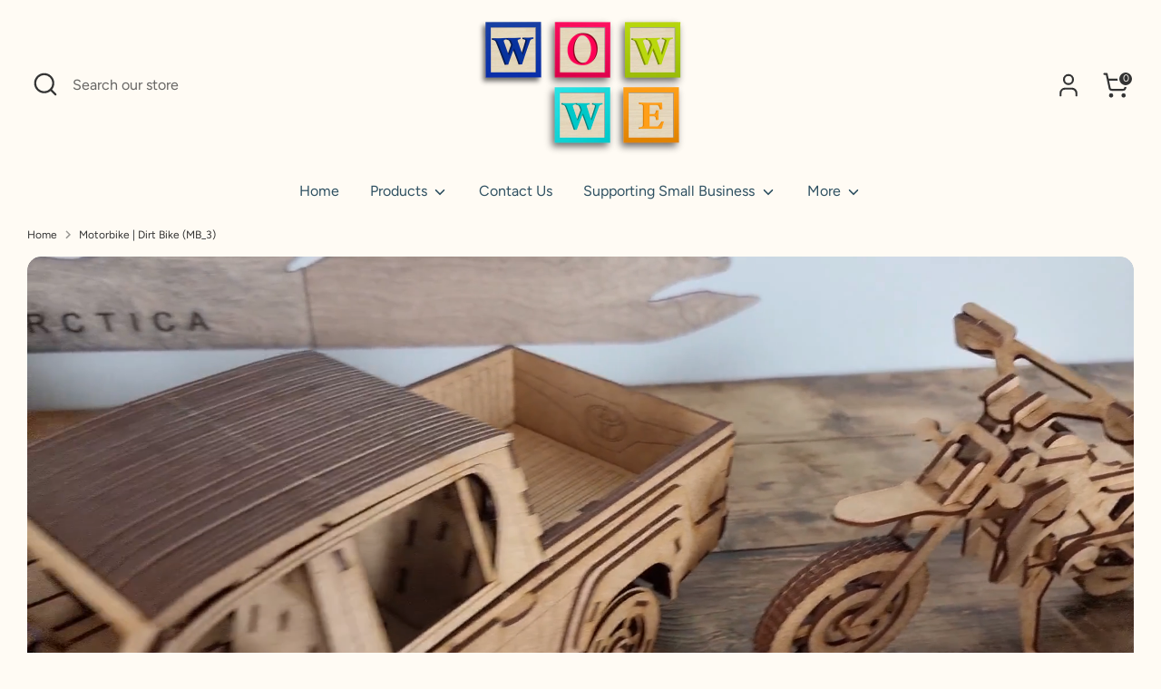

--- FILE ---
content_type: text/html; charset=utf-8
request_url: https://www.wowwe.co.za/products/dirt-bike
body_size: 33492
content:
<!doctype html>
<html class="no-js supports-no-cookies" lang="en">
<head>
  <meta name="google-site-verification" content="_bkHnrcYVPxsOri39-ddrMuGEJpqhAFgTzjaSTAq9DI" />
  <!-- Boost 6.2.2 -->
  <meta charset="utf-8" />
<meta name="viewport" content="width=device-width,initial-scale=1.0" />
<meta http-equiv="X-UA-Compatible" content="IE=edge">

<link rel="preconnect" href="https://cdn.shopify.com" crossorigin>
<link rel="preconnect" href="https://fonts.shopify.com" crossorigin>
<link rel="preconnect" href="https://monorail-edge.shopifysvc.com"><link rel="preload" as="font" href="//www.wowwe.co.za/cdn/fonts/figtree/figtree_n4.3c0838aba1701047e60be6a99a1b0a40ce9b8419.woff2" type="font/woff2" crossorigin><link rel="preload" as="font" href="//www.wowwe.co.za/cdn/fonts/figtree/figtree_n4.3c0838aba1701047e60be6a99a1b0a40ce9b8419.woff2" type="font/woff2" crossorigin><link rel="preload" as="font" href="//www.wowwe.co.za/cdn/fonts/lato/lato_n4.c3b93d431f0091c8be23185e15c9d1fee1e971c5.woff2" type="font/woff2" crossorigin><link rel="preload" href="//www.wowwe.co.za/cdn/shop/t/10/assets/vendor.min.js?v=67207134794593361361699363395" as="script">
<link rel="preload" href="//www.wowwe.co.za/cdn/shop/t/10/assets/theme.js?v=48894961133382881861714583053" as="script"><link rel="canonical" href="https://www.wowwe.co.za/products/dirt-bike" /><link rel="icon" href="//www.wowwe.co.za/cdn/shop/files/WOWWE-Straight_line_with_shadow_Logo-_stacked_4e42bcc2-3529-41ea-8571-aa9e71d68410.png?crop=center&height=48&v=1663073224&width=48" type="image/png"><meta name="description" content="Experience the Thrill of the Dirt Bike 3D Wooden Model! Get ready to rev your engines with the Dirt Bike 3D Wooden Model! This intricately designed model captures the excitement and ruggedness of dirt biking, making it a perfect project for motorcycle enthusiasts, hobbyists, and anyone who loves adventure. Crafted from">

  
  <title>
    Motorbike | Dirt Bike (MB_3)
    
    
    
      &ndash; WOW WE
    
  </title>

  <meta property="og:site_name" content="WOW WE">
<meta property="og:url" content="https://www.wowwe.co.za/products/dirt-bike">
<meta property="og:title" content="Motorbike | Dirt Bike (MB_3)">
<meta property="og:type" content="product">
<meta property="og:description" content="Experience the Thrill of the Dirt Bike 3D Wooden Model! Get ready to rev your engines with the Dirt Bike 3D Wooden Model! This intricately designed model captures the excitement and ruggedness of dirt biking, making it a perfect project for motorcycle enthusiasts, hobbyists, and anyone who loves adventure. Crafted from"><meta property="og:image" content="http://www.wowwe.co.za/cdn/shop/products/1_wowwe_dirt_bike_1800x1800_web_1200x1200.jpg?v=1627983143">
  <meta property="og:image:secure_url" content="https://www.wowwe.co.za/cdn/shop/products/1_wowwe_dirt_bike_1800x1800_web_1200x1200.jpg?v=1627983143">
  <meta property="og:image:width" content="1800">
  <meta property="og:image:height" content="1800"><meta property="og:price:amount" content="240.00">
  <meta property="og:price:currency" content="ZAR"><meta name="twitter:site" content="@WTctza"><meta name="twitter:card" content="summary_large_image">
<meta name="twitter:title" content="Motorbike | Dirt Bike (MB_3)">
<meta name="twitter:description" content="Experience the Thrill of the Dirt Bike 3D Wooden Model! Get ready to rev your engines with the Dirt Bike 3D Wooden Model! This intricately designed model captures the excitement and ruggedness of dirt biking, making it a perfect project for motorcycle enthusiasts, hobbyists, and anyone who loves adventure. Crafted from">

<style>
    
    @font-face {
  font-family: Lato;
  font-weight: 400;
  font-style: normal;
  font-display: fallback;
  src: url("//www.wowwe.co.za/cdn/fonts/lato/lato_n4.c3b93d431f0091c8be23185e15c9d1fee1e971c5.woff2") format("woff2"),
       url("//www.wowwe.co.za/cdn/fonts/lato/lato_n4.d5c00c781efb195594fd2fd4ad04f7882949e327.woff") format("woff");
}

    @font-face {
  font-family: Figtree;
  font-weight: 400;
  font-style: normal;
  font-display: fallback;
  src: url("//www.wowwe.co.za/cdn/fonts/figtree/figtree_n4.3c0838aba1701047e60be6a99a1b0a40ce9b8419.woff2") format("woff2"),
       url("//www.wowwe.co.za/cdn/fonts/figtree/figtree_n4.c0575d1db21fc3821f17fd6617d3dee552312137.woff") format("woff");
}

    @font-face {
  font-family: Figtree;
  font-weight: 700;
  font-style: normal;
  font-display: fallback;
  src: url("//www.wowwe.co.za/cdn/fonts/figtree/figtree_n7.2fd9bfe01586148e644724096c9d75e8c7a90e55.woff2") format("woff2"),
       url("//www.wowwe.co.za/cdn/fonts/figtree/figtree_n7.ea05de92d862f9594794ab281c4c3a67501ef5fc.woff") format("woff");
}

    @font-face {
  font-family: Figtree;
  font-weight: 400;
  font-style: italic;
  font-display: fallback;
  src: url("//www.wowwe.co.za/cdn/fonts/figtree/figtree_i4.89f7a4275c064845c304a4cf8a4a586060656db2.woff2") format("woff2"),
       url("//www.wowwe.co.za/cdn/fonts/figtree/figtree_i4.6f955aaaafc55a22ffc1f32ecf3756859a5ad3e2.woff") format("woff");
}

    @font-face {
  font-family: Figtree;
  font-weight: 700;
  font-style: italic;
  font-display: fallback;
  src: url("//www.wowwe.co.za/cdn/fonts/figtree/figtree_i7.06add7096a6f2ab742e09ec7e498115904eda1fe.woff2") format("woff2"),
       url("//www.wowwe.co.za/cdn/fonts/figtree/figtree_i7.ee584b5fcaccdbb5518c0228158941f8df81b101.woff") format("woff");
}

    @font-face {
  font-family: Figtree;
  font-weight: 400;
  font-style: normal;
  font-display: fallback;
  src: url("//www.wowwe.co.za/cdn/fonts/figtree/figtree_n4.3c0838aba1701047e60be6a99a1b0a40ce9b8419.woff2") format("woff2"),
       url("//www.wowwe.co.za/cdn/fonts/figtree/figtree_n4.c0575d1db21fc3821f17fd6617d3dee552312137.woff") format("woff");
}

  </style>

  <link href="//www.wowwe.co.za/cdn/shop/t/10/assets/styles.css?v=168425852897921168431759333546" rel="stylesheet" type="text/css" media="all" />
<link rel="stylesheet" href="//www.wowwe.co.za/cdn/shop/t/10/assets/swatches.css?v=154943957096398958591708691451" media="print" onload="this.media='all'">
    <noscript><link rel="stylesheet" href="//www.wowwe.co.za/cdn/shop/t/10/assets/swatches.css?v=154943957096398958591708691451"></noscript><script>
    document.documentElement.className = document.documentElement.className.replace('no-js', 'js');
    window.theme = window.theme || {};
    window.slate = window.slate || {};
    theme.moneyFormatWithCodeForProductsPreference = "R {{amount}}";
    theme.moneyFormatWithCodeForCartPreference = "R {{amount}}";
    theme.moneyFormat = "R {{amount}}";
    theme.strings = {
      addToCart: "Add to Cart",
      unavailable: "Unavailable",
      addressError: "Error looking up that address",
      addressNoResults: "No results for that address",
      addressQueryLimit: "You have exceeded the Google API usage limit. Consider upgrading to a \u003ca href=\"https:\/\/developers.google.com\/maps\/premium\/usage-limits\"\u003ePremium Plan\u003c\/a\u003e.",
      authError: "There was a problem authenticating your Google Maps API Key.",
      addingToCart: "Adding",
      addedToCart: "Added",
      productPreorder: "Pre-order",
      addedToCartPopupTitle: "Added:",
      addedToCartPopupItems: "Items",
      addedToCartPopupSubtotal: "Subtotal",
      addedToCartPopupGoToCart: "Checkout",
      cartTermsNotChecked: "You must agree to the terms and conditions before continuing.",
      searchLoading: "Loading",
      searchMoreResults: "See all results",
      searchNoResults: "No results",
      priceFrom: "From",
      quantityTooHigh: "You can only have [[ quantity ]] in your cart",
      onSale: "On Sale",
      soldOut: "Sold Out",
      in_stock: "In stock",
      low_stock: "Low stock",
      only_x_left: "[[ quantity ]] in stock",
      single_unit_available: "1 available",
      x_units_available: "[[ quantity ]] in stock, ready to ship",
      unitPriceSeparator: " \/ ",
      close: "Close",
      cart_shipping_calculator_hide_calculator: "Hide shipping calculator",
      cart_shipping_calculator_title: "Get shipping estimates",
      cart_general_hide_note: "Hide instructions for seller",
      cart_general_show_note: "Add instructions for seller",
      previous: "Previous",
      next: "Next"
    };
    theme.routes = {
      account_login_url: '/account/login',
      account_register_url: '/account/register',
      account_addresses_url: '/account/addresses',
      search_url: '/search',
      cart_url: '/cart',
      cart_add_url: '/cart/add',
      cart_change_url: '/cart/change',
      product_recommendations_url: '/recommendations/products'
    };
    theme.settings = {
      dynamicQtyOpts: true,
      saleLabelEnabled: true,
      soldLabelEnabled: true,
      onAddToCart: "ajax"
    };
  </script><script>window.performance && window.performance.mark && window.performance.mark('shopify.content_for_header.start');</script><meta name="google-site-verification" content="g-_edxB-galeQ_rq8SXBq9vyBAD0KFeCnqVgYZNMEPc">
<meta id="shopify-digital-wallet" name="shopify-digital-wallet" content="/50501648571/digital_wallets/dialog">
<meta name="shopify-checkout-api-token" content="b8cfc75f59ed3a81e906b9555f92a12f">
<meta id="in-context-paypal-metadata" data-shop-id="50501648571" data-venmo-supported="false" data-environment="production" data-locale="en_US" data-paypal-v4="true" data-currency="ZAR">
<link rel="alternate" type="application/json+oembed" href="https://www.wowwe.co.za/products/dirt-bike.oembed">
<script async="async" src="/checkouts/internal/preloads.js?locale=en-ZA"></script>
<script id="shopify-features" type="application/json">{"accessToken":"b8cfc75f59ed3a81e906b9555f92a12f","betas":["rich-media-storefront-analytics"],"domain":"www.wowwe.co.za","predictiveSearch":true,"shopId":50501648571,"locale":"en"}</script>
<script>var Shopify = Shopify || {};
Shopify.shop = "wowwe-tctza.myshopify.com";
Shopify.locale = "en";
Shopify.currency = {"active":"ZAR","rate":"1.0"};
Shopify.country = "ZA";
Shopify.theme = {"name":"Boost (New)","id":133654053051,"schema_name":"Boost","schema_version":"6.2.2","theme_store_id":863,"role":"main"};
Shopify.theme.handle = "null";
Shopify.theme.style = {"id":null,"handle":null};
Shopify.cdnHost = "www.wowwe.co.za/cdn";
Shopify.routes = Shopify.routes || {};
Shopify.routes.root = "/";</script>
<script type="module">!function(o){(o.Shopify=o.Shopify||{}).modules=!0}(window);</script>
<script>!function(o){function n(){var o=[];function n(){o.push(Array.prototype.slice.apply(arguments))}return n.q=o,n}var t=o.Shopify=o.Shopify||{};t.loadFeatures=n(),t.autoloadFeatures=n()}(window);</script>
<script id="shop-js-analytics" type="application/json">{"pageType":"product"}</script>
<script defer="defer" async type="module" src="//www.wowwe.co.za/cdn/shopifycloud/shop-js/modules/v2/client.init-shop-cart-sync_IZsNAliE.en.esm.js"></script>
<script defer="defer" async type="module" src="//www.wowwe.co.za/cdn/shopifycloud/shop-js/modules/v2/chunk.common_0OUaOowp.esm.js"></script>
<script type="module">
  await import("//www.wowwe.co.za/cdn/shopifycloud/shop-js/modules/v2/client.init-shop-cart-sync_IZsNAliE.en.esm.js");
await import("//www.wowwe.co.za/cdn/shopifycloud/shop-js/modules/v2/chunk.common_0OUaOowp.esm.js");

  window.Shopify.SignInWithShop?.initShopCartSync?.({"fedCMEnabled":true,"windoidEnabled":true});

</script>
<script>(function() {
  var isLoaded = false;
  function asyncLoad() {
    if (isLoaded) return;
    isLoaded = true;
    var urls = ["https:\/\/sfdr.co\/sfdr.js?sid=43450\u0026shop=wowwe-tctza.myshopify.com","https:\/\/api-eu1.hubapi.com\/scriptloader\/v1\/146707358.js?shop=wowwe-tctza.myshopify.com"];
    for (var i = 0; i < urls.length; i++) {
      var s = document.createElement('script');
      s.type = 'text/javascript';
      s.async = true;
      s.src = urls[i];
      var x = document.getElementsByTagName('script')[0];
      x.parentNode.insertBefore(s, x);
    }
  };
  if(window.attachEvent) {
    window.attachEvent('onload', asyncLoad);
  } else {
    window.addEventListener('load', asyncLoad, false);
  }
})();</script>
<script id="__st">var __st={"a":50501648571,"offset":7200,"reqid":"a446d578-567c-45ad-98cc-cc568ec31b21-1768531027","pageurl":"www.wowwe.co.za\/products\/dirt-bike","u":"2972dfd5286d","p":"product","rtyp":"product","rid":7009521729723};</script>
<script>window.ShopifyPaypalV4VisibilityTracking = true;</script>
<script id="captcha-bootstrap">!function(){'use strict';const t='contact',e='account',n='new_comment',o=[[t,t],['blogs',n],['comments',n],[t,'customer']],c=[[e,'customer_login'],[e,'guest_login'],[e,'recover_customer_password'],[e,'create_customer']],r=t=>t.map((([t,e])=>`form[action*='/${t}']:not([data-nocaptcha='true']) input[name='form_type'][value='${e}']`)).join(','),a=t=>()=>t?[...document.querySelectorAll(t)].map((t=>t.form)):[];function s(){const t=[...o],e=r(t);return a(e)}const i='password',u='form_key',d=['recaptcha-v3-token','g-recaptcha-response','h-captcha-response',i],f=()=>{try{return window.sessionStorage}catch{return}},m='__shopify_v',_=t=>t.elements[u];function p(t,e,n=!1){try{const o=window.sessionStorage,c=JSON.parse(o.getItem(e)),{data:r}=function(t){const{data:e,action:n}=t;return t[m]||n?{data:e,action:n}:{data:t,action:n}}(c);for(const[e,n]of Object.entries(r))t.elements[e]&&(t.elements[e].value=n);n&&o.removeItem(e)}catch(o){console.error('form repopulation failed',{error:o})}}const l='form_type',E='cptcha';function T(t){t.dataset[E]=!0}const w=window,h=w.document,L='Shopify',v='ce_forms',y='captcha';let A=!1;((t,e)=>{const n=(g='f06e6c50-85a8-45c8-87d0-21a2b65856fe',I='https://cdn.shopify.com/shopifycloud/storefront-forms-hcaptcha/ce_storefront_forms_captcha_hcaptcha.v1.5.2.iife.js',D={infoText:'Protected by hCaptcha',privacyText:'Privacy',termsText:'Terms'},(t,e,n)=>{const o=w[L][v],c=o.bindForm;if(c)return c(t,g,e,D).then(n);var r;o.q.push([[t,g,e,D],n]),r=I,A||(h.body.append(Object.assign(h.createElement('script'),{id:'captcha-provider',async:!0,src:r})),A=!0)});var g,I,D;w[L]=w[L]||{},w[L][v]=w[L][v]||{},w[L][v].q=[],w[L][y]=w[L][y]||{},w[L][y].protect=function(t,e){n(t,void 0,e),T(t)},Object.freeze(w[L][y]),function(t,e,n,w,h,L){const[v,y,A,g]=function(t,e,n){const i=e?o:[],u=t?c:[],d=[...i,...u],f=r(d),m=r(i),_=r(d.filter((([t,e])=>n.includes(e))));return[a(f),a(m),a(_),s()]}(w,h,L),I=t=>{const e=t.target;return e instanceof HTMLFormElement?e:e&&e.form},D=t=>v().includes(t);t.addEventListener('submit',(t=>{const e=I(t);if(!e)return;const n=D(e)&&!e.dataset.hcaptchaBound&&!e.dataset.recaptchaBound,o=_(e),c=g().includes(e)&&(!o||!o.value);(n||c)&&t.preventDefault(),c&&!n&&(function(t){try{if(!f())return;!function(t){const e=f();if(!e)return;const n=_(t);if(!n)return;const o=n.value;o&&e.removeItem(o)}(t);const e=Array.from(Array(32),(()=>Math.random().toString(36)[2])).join('');!function(t,e){_(t)||t.append(Object.assign(document.createElement('input'),{type:'hidden',name:u})),t.elements[u].value=e}(t,e),function(t,e){const n=f();if(!n)return;const o=[...t.querySelectorAll(`input[type='${i}']`)].map((({name:t})=>t)),c=[...d,...o],r={};for(const[a,s]of new FormData(t).entries())c.includes(a)||(r[a]=s);n.setItem(e,JSON.stringify({[m]:1,action:t.action,data:r}))}(t,e)}catch(e){console.error('failed to persist form',e)}}(e),e.submit())}));const S=(t,e)=>{t&&!t.dataset[E]&&(n(t,e.some((e=>e===t))),T(t))};for(const o of['focusin','change'])t.addEventListener(o,(t=>{const e=I(t);D(e)&&S(e,y())}));const B=e.get('form_key'),M=e.get(l),P=B&&M;t.addEventListener('DOMContentLoaded',(()=>{const t=y();if(P)for(const e of t)e.elements[l].value===M&&p(e,B);[...new Set([...A(),...v().filter((t=>'true'===t.dataset.shopifyCaptcha))])].forEach((e=>S(e,t)))}))}(h,new URLSearchParams(w.location.search),n,t,e,['guest_login'])})(!0,!0)}();</script>
<script integrity="sha256-4kQ18oKyAcykRKYeNunJcIwy7WH5gtpwJnB7kiuLZ1E=" data-source-attribution="shopify.loadfeatures" defer="defer" src="//www.wowwe.co.za/cdn/shopifycloud/storefront/assets/storefront/load_feature-a0a9edcb.js" crossorigin="anonymous"></script>
<script data-source-attribution="shopify.dynamic_checkout.dynamic.init">var Shopify=Shopify||{};Shopify.PaymentButton=Shopify.PaymentButton||{isStorefrontPortableWallets:!0,init:function(){window.Shopify.PaymentButton.init=function(){};var t=document.createElement("script");t.src="https://www.wowwe.co.za/cdn/shopifycloud/portable-wallets/latest/portable-wallets.en.js",t.type="module",document.head.appendChild(t)}};
</script>
<script data-source-attribution="shopify.dynamic_checkout.buyer_consent">
  function portableWalletsHideBuyerConsent(e){var t=document.getElementById("shopify-buyer-consent"),n=document.getElementById("shopify-subscription-policy-button");t&&n&&(t.classList.add("hidden"),t.setAttribute("aria-hidden","true"),n.removeEventListener("click",e))}function portableWalletsShowBuyerConsent(e){var t=document.getElementById("shopify-buyer-consent"),n=document.getElementById("shopify-subscription-policy-button");t&&n&&(t.classList.remove("hidden"),t.removeAttribute("aria-hidden"),n.addEventListener("click",e))}window.Shopify?.PaymentButton&&(window.Shopify.PaymentButton.hideBuyerConsent=portableWalletsHideBuyerConsent,window.Shopify.PaymentButton.showBuyerConsent=portableWalletsShowBuyerConsent);
</script>
<script>
  function portableWalletsCleanup(e){e&&e.src&&console.error("Failed to load portable wallets script "+e.src);var t=document.querySelectorAll("shopify-accelerated-checkout .shopify-payment-button__skeleton, shopify-accelerated-checkout-cart .wallet-cart-button__skeleton"),e=document.getElementById("shopify-buyer-consent");for(let e=0;e<t.length;e++)t[e].remove();e&&e.remove()}function portableWalletsNotLoadedAsModule(e){e instanceof ErrorEvent&&"string"==typeof e.message&&e.message.includes("import.meta")&&"string"==typeof e.filename&&e.filename.includes("portable-wallets")&&(window.removeEventListener("error",portableWalletsNotLoadedAsModule),window.Shopify.PaymentButton.failedToLoad=e,"loading"===document.readyState?document.addEventListener("DOMContentLoaded",window.Shopify.PaymentButton.init):window.Shopify.PaymentButton.init())}window.addEventListener("error",portableWalletsNotLoadedAsModule);
</script>

<script type="module" src="https://www.wowwe.co.za/cdn/shopifycloud/portable-wallets/latest/portable-wallets.en.js" onError="portableWalletsCleanup(this)" crossorigin="anonymous"></script>
<script nomodule>
  document.addEventListener("DOMContentLoaded", portableWalletsCleanup);
</script>

<link id="shopify-accelerated-checkout-styles" rel="stylesheet" media="screen" href="https://www.wowwe.co.za/cdn/shopifycloud/portable-wallets/latest/accelerated-checkout-backwards-compat.css" crossorigin="anonymous">
<style id="shopify-accelerated-checkout-cart">
        #shopify-buyer-consent {
  margin-top: 1em;
  display: inline-block;
  width: 100%;
}

#shopify-buyer-consent.hidden {
  display: none;
}

#shopify-subscription-policy-button {
  background: none;
  border: none;
  padding: 0;
  text-decoration: underline;
  font-size: inherit;
  cursor: pointer;
}

#shopify-subscription-policy-button::before {
  box-shadow: none;
}

      </style>
<script id="sections-script" data-sections="product-recommendations" defer="defer" src="//www.wowwe.co.za/cdn/shop/t/10/compiled_assets/scripts.js?866"></script>
<script>window.performance && window.performance.mark && window.performance.mark('shopify.content_for_header.end');</script>
<link href="https://monorail-edge.shopifysvc.com" rel="dns-prefetch">
<script>(function(){if ("sendBeacon" in navigator && "performance" in window) {try {var session_token_from_headers = performance.getEntriesByType('navigation')[0].serverTiming.find(x => x.name == '_s').description;} catch {var session_token_from_headers = undefined;}var session_cookie_matches = document.cookie.match(/_shopify_s=([^;]*)/);var session_token_from_cookie = session_cookie_matches && session_cookie_matches.length === 2 ? session_cookie_matches[1] : "";var session_token = session_token_from_headers || session_token_from_cookie || "";function handle_abandonment_event(e) {var entries = performance.getEntries().filter(function(entry) {return /monorail-edge.shopifysvc.com/.test(entry.name);});if (!window.abandonment_tracked && entries.length === 0) {window.abandonment_tracked = true;var currentMs = Date.now();var navigation_start = performance.timing.navigationStart;var payload = {shop_id: 50501648571,url: window.location.href,navigation_start,duration: currentMs - navigation_start,session_token,page_type: "product"};window.navigator.sendBeacon("https://monorail-edge.shopifysvc.com/v1/produce", JSON.stringify({schema_id: "online_store_buyer_site_abandonment/1.1",payload: payload,metadata: {event_created_at_ms: currentMs,event_sent_at_ms: currentMs}}));}}window.addEventListener('pagehide', handle_abandonment_event);}}());</script>
<script id="web-pixels-manager-setup">(function e(e,d,r,n,o){if(void 0===o&&(o={}),!Boolean(null===(a=null===(i=window.Shopify)||void 0===i?void 0:i.analytics)||void 0===a?void 0:a.replayQueue)){var i,a;window.Shopify=window.Shopify||{};var t=window.Shopify;t.analytics=t.analytics||{};var s=t.analytics;s.replayQueue=[],s.publish=function(e,d,r){return s.replayQueue.push([e,d,r]),!0};try{self.performance.mark("wpm:start")}catch(e){}var l=function(){var e={modern:/Edge?\/(1{2}[4-9]|1[2-9]\d|[2-9]\d{2}|\d{4,})\.\d+(\.\d+|)|Firefox\/(1{2}[4-9]|1[2-9]\d|[2-9]\d{2}|\d{4,})\.\d+(\.\d+|)|Chrom(ium|e)\/(9{2}|\d{3,})\.\d+(\.\d+|)|(Maci|X1{2}).+ Version\/(15\.\d+|(1[6-9]|[2-9]\d|\d{3,})\.\d+)([,.]\d+|)( \(\w+\)|)( Mobile\/\w+|) Safari\/|Chrome.+OPR\/(9{2}|\d{3,})\.\d+\.\d+|(CPU[ +]OS|iPhone[ +]OS|CPU[ +]iPhone|CPU IPhone OS|CPU iPad OS)[ +]+(15[._]\d+|(1[6-9]|[2-9]\d|\d{3,})[._]\d+)([._]\d+|)|Android:?[ /-](13[3-9]|1[4-9]\d|[2-9]\d{2}|\d{4,})(\.\d+|)(\.\d+|)|Android.+Firefox\/(13[5-9]|1[4-9]\d|[2-9]\d{2}|\d{4,})\.\d+(\.\d+|)|Android.+Chrom(ium|e)\/(13[3-9]|1[4-9]\d|[2-9]\d{2}|\d{4,})\.\d+(\.\d+|)|SamsungBrowser\/([2-9]\d|\d{3,})\.\d+/,legacy:/Edge?\/(1[6-9]|[2-9]\d|\d{3,})\.\d+(\.\d+|)|Firefox\/(5[4-9]|[6-9]\d|\d{3,})\.\d+(\.\d+|)|Chrom(ium|e)\/(5[1-9]|[6-9]\d|\d{3,})\.\d+(\.\d+|)([\d.]+$|.*Safari\/(?![\d.]+ Edge\/[\d.]+$))|(Maci|X1{2}).+ Version\/(10\.\d+|(1[1-9]|[2-9]\d|\d{3,})\.\d+)([,.]\d+|)( \(\w+\)|)( Mobile\/\w+|) Safari\/|Chrome.+OPR\/(3[89]|[4-9]\d|\d{3,})\.\d+\.\d+|(CPU[ +]OS|iPhone[ +]OS|CPU[ +]iPhone|CPU IPhone OS|CPU iPad OS)[ +]+(10[._]\d+|(1[1-9]|[2-9]\d|\d{3,})[._]\d+)([._]\d+|)|Android:?[ /-](13[3-9]|1[4-9]\d|[2-9]\d{2}|\d{4,})(\.\d+|)(\.\d+|)|Mobile Safari.+OPR\/([89]\d|\d{3,})\.\d+\.\d+|Android.+Firefox\/(13[5-9]|1[4-9]\d|[2-9]\d{2}|\d{4,})\.\d+(\.\d+|)|Android.+Chrom(ium|e)\/(13[3-9]|1[4-9]\d|[2-9]\d{2}|\d{4,})\.\d+(\.\d+|)|Android.+(UC? ?Browser|UCWEB|U3)[ /]?(15\.([5-9]|\d{2,})|(1[6-9]|[2-9]\d|\d{3,})\.\d+)\.\d+|SamsungBrowser\/(5\.\d+|([6-9]|\d{2,})\.\d+)|Android.+MQ{2}Browser\/(14(\.(9|\d{2,})|)|(1[5-9]|[2-9]\d|\d{3,})(\.\d+|))(\.\d+|)|K[Aa][Ii]OS\/(3\.\d+|([4-9]|\d{2,})\.\d+)(\.\d+|)/},d=e.modern,r=e.legacy,n=navigator.userAgent;return n.match(d)?"modern":n.match(r)?"legacy":"unknown"}(),u="modern"===l?"modern":"legacy",c=(null!=n?n:{modern:"",legacy:""})[u],f=function(e){return[e.baseUrl,"/wpm","/b",e.hashVersion,"modern"===e.buildTarget?"m":"l",".js"].join("")}({baseUrl:d,hashVersion:r,buildTarget:u}),m=function(e){var d=e.version,r=e.bundleTarget,n=e.surface,o=e.pageUrl,i=e.monorailEndpoint;return{emit:function(e){var a=e.status,t=e.errorMsg,s=(new Date).getTime(),l=JSON.stringify({metadata:{event_sent_at_ms:s},events:[{schema_id:"web_pixels_manager_load/3.1",payload:{version:d,bundle_target:r,page_url:o,status:a,surface:n,error_msg:t},metadata:{event_created_at_ms:s}}]});if(!i)return console&&console.warn&&console.warn("[Web Pixels Manager] No Monorail endpoint provided, skipping logging."),!1;try{return self.navigator.sendBeacon.bind(self.navigator)(i,l)}catch(e){}var u=new XMLHttpRequest;try{return u.open("POST",i,!0),u.setRequestHeader("Content-Type","text/plain"),u.send(l),!0}catch(e){return console&&console.warn&&console.warn("[Web Pixels Manager] Got an unhandled error while logging to Monorail."),!1}}}}({version:r,bundleTarget:l,surface:e.surface,pageUrl:self.location.href,monorailEndpoint:e.monorailEndpoint});try{o.browserTarget=l,function(e){var d=e.src,r=e.async,n=void 0===r||r,o=e.onload,i=e.onerror,a=e.sri,t=e.scriptDataAttributes,s=void 0===t?{}:t,l=document.createElement("script"),u=document.querySelector("head"),c=document.querySelector("body");if(l.async=n,l.src=d,a&&(l.integrity=a,l.crossOrigin="anonymous"),s)for(var f in s)if(Object.prototype.hasOwnProperty.call(s,f))try{l.dataset[f]=s[f]}catch(e){}if(o&&l.addEventListener("load",o),i&&l.addEventListener("error",i),u)u.appendChild(l);else{if(!c)throw new Error("Did not find a head or body element to append the script");c.appendChild(l)}}({src:f,async:!0,onload:function(){if(!function(){var e,d;return Boolean(null===(d=null===(e=window.Shopify)||void 0===e?void 0:e.analytics)||void 0===d?void 0:d.initialized)}()){var d=window.webPixelsManager.init(e)||void 0;if(d){var r=window.Shopify.analytics;r.replayQueue.forEach((function(e){var r=e[0],n=e[1],o=e[2];d.publishCustomEvent(r,n,o)})),r.replayQueue=[],r.publish=d.publishCustomEvent,r.visitor=d.visitor,r.initialized=!0}}},onerror:function(){return m.emit({status:"failed",errorMsg:"".concat(f," has failed to load")})},sri:function(e){var d=/^sha384-[A-Za-z0-9+/=]+$/;return"string"==typeof e&&d.test(e)}(c)?c:"",scriptDataAttributes:o}),m.emit({status:"loading"})}catch(e){m.emit({status:"failed",errorMsg:(null==e?void 0:e.message)||"Unknown error"})}}})({shopId: 50501648571,storefrontBaseUrl: "https://www.wowwe.co.za",extensionsBaseUrl: "https://extensions.shopifycdn.com/cdn/shopifycloud/web-pixels-manager",monorailEndpoint: "https://monorail-edge.shopifysvc.com/unstable/produce_batch",surface: "storefront-renderer",enabledBetaFlags: ["2dca8a86"],webPixelsConfigList: [{"id":"1021280443","configuration":"{\"store_id\":\"43450\"}","eventPayloadVersion":"v1","runtimeContext":"STRICT","scriptVersion":"78620b807a4780e461f22abf187ebcc5","type":"APP","apiClientId":210101,"privacyPurposes":["ANALYTICS"],"dataSharingAdjustments":{"protectedCustomerApprovalScopes":["read_customer_personal_data"]}},{"id":"937492667","configuration":"{\"accountID\":\"wowwe-tctza\"}","eventPayloadVersion":"v1","runtimeContext":"STRICT","scriptVersion":"1d4c781273105676f6b02a329648437f","type":"APP","apiClientId":32196493313,"privacyPurposes":["ANALYTICS","MARKETING","SALE_OF_DATA"],"dataSharingAdjustments":{"protectedCustomerApprovalScopes":["read_customer_address","read_customer_email","read_customer_name","read_customer_personal_data","read_customer_phone"]}},{"id":"807731387","configuration":"{\"pixel_id\":\"431734681123125\",\"pixel_type\":\"facebook_pixel\"}","eventPayloadVersion":"v1","runtimeContext":"OPEN","scriptVersion":"ca16bc87fe92b6042fbaa3acc2fbdaa6","type":"APP","apiClientId":2329312,"privacyPurposes":["ANALYTICS","MARKETING","SALE_OF_DATA"],"dataSharingAdjustments":{"protectedCustomerApprovalScopes":["read_customer_address","read_customer_email","read_customer_name","read_customer_personal_data","read_customer_phone"]}},{"id":"324599995","configuration":"{\"config\":\"{\\\"google_tag_ids\\\":[\\\"G-57JHC0DG8S\\\",\\\"AW-638671102\\\",\\\"GT-KT9J9L6\\\"],\\\"target_country\\\":\\\"ZA\\\",\\\"gtag_events\\\":[{\\\"type\\\":\\\"begin_checkout\\\",\\\"action_label\\\":[\\\"G-57JHC0DG8S\\\",\\\"AW-638671102\\\/eV2jCOWwgP4BEP6xxbAC\\\"]},{\\\"type\\\":\\\"search\\\",\\\"action_label\\\":[\\\"G-57JHC0DG8S\\\",\\\"AW-638671102\\\/dUICCOiwgP4BEP6xxbAC\\\"]},{\\\"type\\\":\\\"view_item\\\",\\\"action_label\\\":[\\\"G-57JHC0DG8S\\\",\\\"AW-638671102\\\/2Z8kCN-wgP4BEP6xxbAC\\\",\\\"MC-B33P5NEWFB\\\"]},{\\\"type\\\":\\\"purchase\\\",\\\"action_label\\\":[\\\"G-57JHC0DG8S\\\",\\\"AW-638671102\\\/UL8BCNywgP4BEP6xxbAC\\\",\\\"MC-B33P5NEWFB\\\"]},{\\\"type\\\":\\\"page_view\\\",\\\"action_label\\\":[\\\"G-57JHC0DG8S\\\",\\\"AW-638671102\\\/dIyoCNmwgP4BEP6xxbAC\\\",\\\"MC-B33P5NEWFB\\\"]},{\\\"type\\\":\\\"add_payment_info\\\",\\\"action_label\\\":[\\\"G-57JHC0DG8S\\\",\\\"AW-638671102\\\/WPbDCOuwgP4BEP6xxbAC\\\"]},{\\\"type\\\":\\\"add_to_cart\\\",\\\"action_label\\\":[\\\"G-57JHC0DG8S\\\",\\\"AW-638671102\\\/EoU8COKwgP4BEP6xxbAC\\\"]}],\\\"enable_monitoring_mode\\\":false}\"}","eventPayloadVersion":"v1","runtimeContext":"OPEN","scriptVersion":"b2a88bafab3e21179ed38636efcd8a93","type":"APP","apiClientId":1780363,"privacyPurposes":[],"dataSharingAdjustments":{"protectedCustomerApprovalScopes":["read_customer_address","read_customer_email","read_customer_name","read_customer_personal_data","read_customer_phone"]}},{"id":"shopify-app-pixel","configuration":"{}","eventPayloadVersion":"v1","runtimeContext":"STRICT","scriptVersion":"0450","apiClientId":"shopify-pixel","type":"APP","privacyPurposes":["ANALYTICS","MARKETING"]},{"id":"shopify-custom-pixel","eventPayloadVersion":"v1","runtimeContext":"LAX","scriptVersion":"0450","apiClientId":"shopify-pixel","type":"CUSTOM","privacyPurposes":["ANALYTICS","MARKETING"]}],isMerchantRequest: false,initData: {"shop":{"name":"WOW WE","paymentSettings":{"currencyCode":"ZAR"},"myshopifyDomain":"wowwe-tctza.myshopify.com","countryCode":"ZA","storefrontUrl":"https:\/\/www.wowwe.co.za"},"customer":null,"cart":null,"checkout":null,"productVariants":[{"price":{"amount":240.0,"currencyCode":"ZAR"},"product":{"title":"Motorbike | Dirt Bike (MB_3)","vendor":"Wow We","id":"7009521729723","untranslatedTitle":"Motorbike | Dirt Bike (MB_3)","url":"\/products\/dirt-bike","type":"Wooden Models"},"id":"41135471820987","image":{"src":"\/\/www.wowwe.co.za\/cdn\/shop\/products\/1_wowwe_dirt_bike_1800x1800_web.jpg?v=1627983143"},"sku":"3D_MB_3","title":"Default Title","untranslatedTitle":"Default Title"}],"purchasingCompany":null},},"https://www.wowwe.co.za/cdn","fcfee988w5aeb613cpc8e4bc33m6693e112",{"modern":"","legacy":""},{"shopId":"50501648571","storefrontBaseUrl":"https:\/\/www.wowwe.co.za","extensionBaseUrl":"https:\/\/extensions.shopifycdn.com\/cdn\/shopifycloud\/web-pixels-manager","surface":"storefront-renderer","enabledBetaFlags":"[\"2dca8a86\"]","isMerchantRequest":"false","hashVersion":"fcfee988w5aeb613cpc8e4bc33m6693e112","publish":"custom","events":"[[\"page_viewed\",{}],[\"product_viewed\",{\"productVariant\":{\"price\":{\"amount\":240.0,\"currencyCode\":\"ZAR\"},\"product\":{\"title\":\"Motorbike | Dirt Bike (MB_3)\",\"vendor\":\"Wow We\",\"id\":\"7009521729723\",\"untranslatedTitle\":\"Motorbike | Dirt Bike (MB_3)\",\"url\":\"\/products\/dirt-bike\",\"type\":\"Wooden Models\"},\"id\":\"41135471820987\",\"image\":{\"src\":\"\/\/www.wowwe.co.za\/cdn\/shop\/products\/1_wowwe_dirt_bike_1800x1800_web.jpg?v=1627983143\"},\"sku\":\"3D_MB_3\",\"title\":\"Default Title\",\"untranslatedTitle\":\"Default Title\"}}]]"});</script><script>
  window.ShopifyAnalytics = window.ShopifyAnalytics || {};
  window.ShopifyAnalytics.meta = window.ShopifyAnalytics.meta || {};
  window.ShopifyAnalytics.meta.currency = 'ZAR';
  var meta = {"product":{"id":7009521729723,"gid":"gid:\/\/shopify\/Product\/7009521729723","vendor":"Wow We","type":"Wooden Models","handle":"dirt-bike","variants":[{"id":41135471820987,"price":24000,"name":"Motorbike | Dirt Bike (MB_3)","public_title":null,"sku":"3D_MB_3"}],"remote":false},"page":{"pageType":"product","resourceType":"product","resourceId":7009521729723,"requestId":"a446d578-567c-45ad-98cc-cc568ec31b21-1768531027"}};
  for (var attr in meta) {
    window.ShopifyAnalytics.meta[attr] = meta[attr];
  }
</script>
<script class="analytics">
  (function () {
    var customDocumentWrite = function(content) {
      var jquery = null;

      if (window.jQuery) {
        jquery = window.jQuery;
      } else if (window.Checkout && window.Checkout.$) {
        jquery = window.Checkout.$;
      }

      if (jquery) {
        jquery('body').append(content);
      }
    };

    var hasLoggedConversion = function(token) {
      if (token) {
        return document.cookie.indexOf('loggedConversion=' + token) !== -1;
      }
      return false;
    }

    var setCookieIfConversion = function(token) {
      if (token) {
        var twoMonthsFromNow = new Date(Date.now());
        twoMonthsFromNow.setMonth(twoMonthsFromNow.getMonth() + 2);

        document.cookie = 'loggedConversion=' + token + '; expires=' + twoMonthsFromNow;
      }
    }

    var trekkie = window.ShopifyAnalytics.lib = window.trekkie = window.trekkie || [];
    if (trekkie.integrations) {
      return;
    }
    trekkie.methods = [
      'identify',
      'page',
      'ready',
      'track',
      'trackForm',
      'trackLink'
    ];
    trekkie.factory = function(method) {
      return function() {
        var args = Array.prototype.slice.call(arguments);
        args.unshift(method);
        trekkie.push(args);
        return trekkie;
      };
    };
    for (var i = 0; i < trekkie.methods.length; i++) {
      var key = trekkie.methods[i];
      trekkie[key] = trekkie.factory(key);
    }
    trekkie.load = function(config) {
      trekkie.config = config || {};
      trekkie.config.initialDocumentCookie = document.cookie;
      var first = document.getElementsByTagName('script')[0];
      var script = document.createElement('script');
      script.type = 'text/javascript';
      script.onerror = function(e) {
        var scriptFallback = document.createElement('script');
        scriptFallback.type = 'text/javascript';
        scriptFallback.onerror = function(error) {
                var Monorail = {
      produce: function produce(monorailDomain, schemaId, payload) {
        var currentMs = new Date().getTime();
        var event = {
          schema_id: schemaId,
          payload: payload,
          metadata: {
            event_created_at_ms: currentMs,
            event_sent_at_ms: currentMs
          }
        };
        return Monorail.sendRequest("https://" + monorailDomain + "/v1/produce", JSON.stringify(event));
      },
      sendRequest: function sendRequest(endpointUrl, payload) {
        // Try the sendBeacon API
        if (window && window.navigator && typeof window.navigator.sendBeacon === 'function' && typeof window.Blob === 'function' && !Monorail.isIos12()) {
          var blobData = new window.Blob([payload], {
            type: 'text/plain'
          });

          if (window.navigator.sendBeacon(endpointUrl, blobData)) {
            return true;
          } // sendBeacon was not successful

        } // XHR beacon

        var xhr = new XMLHttpRequest();

        try {
          xhr.open('POST', endpointUrl);
          xhr.setRequestHeader('Content-Type', 'text/plain');
          xhr.send(payload);
        } catch (e) {
          console.log(e);
        }

        return false;
      },
      isIos12: function isIos12() {
        return window.navigator.userAgent.lastIndexOf('iPhone; CPU iPhone OS 12_') !== -1 || window.navigator.userAgent.lastIndexOf('iPad; CPU OS 12_') !== -1;
      }
    };
    Monorail.produce('monorail-edge.shopifysvc.com',
      'trekkie_storefront_load_errors/1.1',
      {shop_id: 50501648571,
      theme_id: 133654053051,
      app_name: "storefront",
      context_url: window.location.href,
      source_url: "//www.wowwe.co.za/cdn/s/trekkie.storefront.cd680fe47e6c39ca5d5df5f0a32d569bc48c0f27.min.js"});

        };
        scriptFallback.async = true;
        scriptFallback.src = '//www.wowwe.co.za/cdn/s/trekkie.storefront.cd680fe47e6c39ca5d5df5f0a32d569bc48c0f27.min.js';
        first.parentNode.insertBefore(scriptFallback, first);
      };
      script.async = true;
      script.src = '//www.wowwe.co.za/cdn/s/trekkie.storefront.cd680fe47e6c39ca5d5df5f0a32d569bc48c0f27.min.js';
      first.parentNode.insertBefore(script, first);
    };
    trekkie.load(
      {"Trekkie":{"appName":"storefront","development":false,"defaultAttributes":{"shopId":50501648571,"isMerchantRequest":null,"themeId":133654053051,"themeCityHash":"17164691899843018487","contentLanguage":"en","currency":"ZAR","eventMetadataId":"725f0b2e-6ca0-48fa-a68e-c1d345a40881"},"isServerSideCookieWritingEnabled":true,"monorailRegion":"shop_domain","enabledBetaFlags":["65f19447"]},"Session Attribution":{},"S2S":{"facebookCapiEnabled":true,"source":"trekkie-storefront-renderer","apiClientId":580111}}
    );

    var loaded = false;
    trekkie.ready(function() {
      if (loaded) return;
      loaded = true;

      window.ShopifyAnalytics.lib = window.trekkie;

      var originalDocumentWrite = document.write;
      document.write = customDocumentWrite;
      try { window.ShopifyAnalytics.merchantGoogleAnalytics.call(this); } catch(error) {};
      document.write = originalDocumentWrite;

      window.ShopifyAnalytics.lib.page(null,{"pageType":"product","resourceType":"product","resourceId":7009521729723,"requestId":"a446d578-567c-45ad-98cc-cc568ec31b21-1768531027","shopifyEmitted":true});

      var match = window.location.pathname.match(/checkouts\/(.+)\/(thank_you|post_purchase)/)
      var token = match? match[1]: undefined;
      if (!hasLoggedConversion(token)) {
        setCookieIfConversion(token);
        window.ShopifyAnalytics.lib.track("Viewed Product",{"currency":"ZAR","variantId":41135471820987,"productId":7009521729723,"productGid":"gid:\/\/shopify\/Product\/7009521729723","name":"Motorbike | Dirt Bike (MB_3)","price":"240.00","sku":"3D_MB_3","brand":"Wow We","variant":null,"category":"Wooden Models","nonInteraction":true,"remote":false},undefined,undefined,{"shopifyEmitted":true});
      window.ShopifyAnalytics.lib.track("monorail:\/\/trekkie_storefront_viewed_product\/1.1",{"currency":"ZAR","variantId":41135471820987,"productId":7009521729723,"productGid":"gid:\/\/shopify\/Product\/7009521729723","name":"Motorbike | Dirt Bike (MB_3)","price":"240.00","sku":"3D_MB_3","brand":"Wow We","variant":null,"category":"Wooden Models","nonInteraction":true,"remote":false,"referer":"https:\/\/www.wowwe.co.za\/products\/dirt-bike"});
      }
    });


        var eventsListenerScript = document.createElement('script');
        eventsListenerScript.async = true;
        eventsListenerScript.src = "//www.wowwe.co.za/cdn/shopifycloud/storefront/assets/shop_events_listener-3da45d37.js";
        document.getElementsByTagName('head')[0].appendChild(eventsListenerScript);

})();</script>
  <script>
  if (!window.ga || (window.ga && typeof window.ga !== 'function')) {
    window.ga = function ga() {
      (window.ga.q = window.ga.q || []).push(arguments);
      if (window.Shopify && window.Shopify.analytics && typeof window.Shopify.analytics.publish === 'function') {
        window.Shopify.analytics.publish("ga_stub_called", {}, {sendTo: "google_osp_migration"});
      }
      console.error("Shopify's Google Analytics stub called with:", Array.from(arguments), "\nSee https://help.shopify.com/manual/promoting-marketing/pixels/pixel-migration#google for more information.");
    };
    if (window.Shopify && window.Shopify.analytics && typeof window.Shopify.analytics.publish === 'function') {
      window.Shopify.analytics.publish("ga_stub_initialized", {}, {sendTo: "google_osp_migration"});
    }
  }
</script>
<script
  defer
  src="https://www.wowwe.co.za/cdn/shopifycloud/perf-kit/shopify-perf-kit-3.0.3.min.js"
  data-application="storefront-renderer"
  data-shop-id="50501648571"
  data-render-region="gcp-us-central1"
  data-page-type="product"
  data-theme-instance-id="133654053051"
  data-theme-name="Boost"
  data-theme-version="6.2.2"
  data-monorail-region="shop_domain"
  data-resource-timing-sampling-rate="10"
  data-shs="true"
  data-shs-beacon="true"
  data-shs-export-with-fetch="true"
  data-shs-logs-sample-rate="1"
  data-shs-beacon-endpoint="https://www.wowwe.co.za/api/collect"
></script>
</head>

<body id="motorbike-dirt-bike-mb_3" class="template-product
 template-suffix-vehicles swatch-method-standard cc-animate-enabled">
  <a class="in-page-link visually-hidden skip-link" href="#MainContent">Skip to content</a>

  <div class="header-group">
    <!-- BEGIN sections: header-group -->
<div id="shopify-section-sections--16285139108027__header" class="shopify-section shopify-section-group-header-group"><style data-shopify>
  .store-logo--image{
    max-width: 235px;
    width: 235px;
  }

  @media only screen and (max-width: 939px) {
    .store-logo--image {
      width: auto;
    }
  }

  
    .utils__item--search-icon,
    .settings-open-bar--small,
    .utils__right {
      width: calc(50% - (235px / 2));
    }
  
</style>
<div class="site-header docking-header" data-section-id="sections--16285139108027__header" data-section-type="header" role="banner">
    <header class="header-content container">
      <div class="page-header page-width"><!-- LOGO / STORE NAME --><div class="h1 store-logo  hide-for-search    store-logo--image store-logo-desktop--center store-logo-mobile--own_row" itemscope itemtype="http://schema.org/Organization"><!-- LOGO -->
  <a href="/" itemprop="url" class="site-logo site-header__logo-image">
    <meta itemprop="name" content="WOW WE"><img src="//www.wowwe.co.za/cdn/shop/files/WOWWE-Logo-_stacked._15-01-2021_747a2d31-8dd4-488a-9e13-08d5ee513cba_470x.png?v=1706091466" alt="WOW WE" itemprop="logo" width="470" height="314"></a></div>
<div class="docked-mobile-navigation-container">
        <div class="docked-mobile-navigation-container__inner"><div class="utils relative  utils--center">
          <!-- MOBILE BURGER -->
          <button class="btn btn--plain burger-icon js-mobile-menu-icon hide-for-search" aria-label="Toggle menu">
            <svg class="icon icon--stroke-only icon--medium icon--type-menu" fill="none" stroke="currentColor" stroke-linecap="round" stroke-linejoin="round" stroke-width="2" aria-hidden="true" focusable="false" role="presentation" xmlns="http://www.w3.org/2000/svg" viewBox="0 0 24 24"><path d="M4 12h16M4 6h16M4 18h16"></path></svg>
          </button>

            <!-- DESKTOP SEARCH -->
  
  

  <div class="utils__item search-bar desktop-only search-bar--open settings-open-bar desktop-only  settings-open-bar--small"
     data-live-search="true"
     data-live-search-price="true"
     data-live-search-vendor="false"
     data-live-search-meta="true">

  <div class="search-bar__container"
       >
    <button class="btn btn--plain icon--header search-form__icon js-search-form-focus" aria-label="Open Search">
      <svg class="icon icon--stroke-only icon--medium icon--type-search" fill="none" stroke="currentColor" stroke-linecap="round" stroke-linejoin="round" stroke-width="2" aria-hidden="true" focusable="false" role="presentation" xmlns="http://www.w3.org/2000/svg" viewBox="0 0 24 24">
  <g><circle cx="11" cy="11" r="8"></circle><path d="m21 21l-4.35-4.35"></path></g>
</svg>
    </button>
    <span class="icon-fallback-text">Search</span>

    <form class="search-form" action="/search" method="get" role="search" autocomplete="off">
      <input type="hidden" name="type" value="product,query" />
      <input type="hidden" name="options[prefix]" value="last" />
      <label for="open-search-bar " class="label-hidden">
        Search our store
      </label>
      <input type="search"
             name="q"
             id="open-search-bar "
             value=""
             placeholder="Search our store"
             class="search-form__input"
             autocomplete="off"
             autocorrect="off">
      <button type="submit" class="btn btn--plain search-form__button" aria-label="Search">
      </button>
    </form>

    

    <div class="search-bar__results">
    </div>
  </div>
</div>




<!-- LOGO / STORE NAME --><div class="h1 store-logo  hide-for-search    store-logo--image store-logo-desktop--center store-logo-mobile--own_row" itemscope itemtype="http://schema.org/Organization"><!-- LOGO -->
  <a href="/" itemprop="url" class="site-logo site-header__logo-image">
    <meta itemprop="name" content="WOW WE"><img src="//www.wowwe.co.za/cdn/shop/files/WOWWE-Logo-_stacked._15-01-2021_747a2d31-8dd4-488a-9e13-08d5ee513cba_470x.png?v=1706091466" alt="WOW WE" itemprop="logo" width="470" height="314"></a></div>
<div class="utils__right"><!-- CURRENCY CONVERTER -->
              <div class="utils__item utils__item--currency header-localization header-localization--desktop hide-for-search">
                <form method="post" action="/localization" id="localization_form_desktop-header" accept-charset="UTF-8" class="selectors-form" enctype="multipart/form-data"><input type="hidden" name="form_type" value="localization" /><input type="hidden" name="utf8" value="✓" /><input type="hidden" name="_method" value="put" /><input type="hidden" name="return_to" value="/products/dirt-bike" /></form>
              </div><!-- MOBILE SEARCH ICON-->
  <a href="/search" class="plain-link utils__item utils__item--search-icon utils__item--search-own_row hide-for-search mobile-only js-search-form-open" aria-label="Search">
    <span class="icon--header">
      <svg class="icon icon--stroke-only icon--medium icon--type-search" fill="none" stroke="currentColor" stroke-linecap="round" stroke-linejoin="round" stroke-width="2" aria-hidden="true" focusable="false" role="presentation" xmlns="http://www.w3.org/2000/svg" viewBox="0 0 24 24">
  <g><circle cx="11" cy="11" r="8"></circle><path d="m21 21l-4.35-4.35"></path></g>
</svg>
    </span>
    <span class="icon-fallback-text">Search</span>
  </a>
              <!-- MOBILE SEARCH -->
  
  

  <div class="utils__item search-bar mobile-only  search-bar--fadein  settings-close-mobile-bar"
     data-live-search="true"
     data-live-search-price="true"
     data-live-search-vendor="false"
     data-live-search-meta="true">

  <div class="search-bar__container">
    <button class="btn btn--plain icon--header search-form__icon js-search-form-open" aria-label="Open Search">
      <svg class="icon icon--stroke-only icon--medium icon--type-search" fill="none" stroke="currentColor" stroke-linecap="round" stroke-linejoin="round" stroke-width="2" aria-hidden="true" focusable="false" role="presentation" xmlns="http://www.w3.org/2000/svg" viewBox="0 0 24 24">
  <g><circle cx="11" cy="11" r="8"></circle><path d="m21 21l-4.35-4.35"></path></g>
</svg>
    </button>
    <span class="icon-fallback-text">Search</span>

    <form class="search-form" action="/search" method="get" role="search" autocomplete="off">
      <input type="hidden" name="type" value="product,query" />
      <input type="hidden" name="options[prefix]" value="last" />
      <label for="open-search-mobile-closed " class="label-hidden">
        Search our store
      </label>
      <input type="search"
             name="q"
             id="open-search-mobile-closed "
             value=""
             placeholder="Search our store"
             class="search-form__input"
             autocomplete="off"
             autocorrect="off">
      <button type="submit" class="btn btn--plain search-form__button" aria-label="Search">
      </button>
    </form>

    
      <button class="btn btn--plain feather-icon icon--header search-form__icon search-form__icon-close js-search-form-close " aria-label="Close">
        <svg aria-hidden="true" focusable="false" role="presentation" class="icon feather-x" viewBox="0 0 24 24"><path d="M18 6L6 18M6 6l12 12"/></svg>
      </button>
      <span class="icon-fallback-text ">Close search</span>
    <div class="search-bar__results">
    </div>

    
  </div>
</div>




<!-- ACCOUNT -->
            
              <div class="utils__item customer-account hide-for-search">
    <a href="/account" class="customer-account__parent-link icon--header" aria-haspopup="true" aria-expanded="false" aria-label="Account"><svg class="icon icon--stroke-only icon--medium icon--type-user" fill="none" stroke="currentColor" stroke-linecap="round" stroke-linejoin="round" stroke-width="2" aria-hidden="true" focusable="false" role="presentation" xmlns="http://www.w3.org/2000/svg" viewBox="0 0 24 24"><g><path d="M19 21v-2a4 4 0 0 0-4-4H9a4 4 0 0 0-4 4v2"></path><circle cx="12" cy="7" r="4"></circle></g></svg></a>
    <ul class="customer-account__menu">
      
        <li class="customer-account__link customer-login">
          <a href="/account/login">
            Log in
          </a>
        </li>
        <li class="customer-account__link customer-register">
          <a href="/account/register">
          Create an account
          </a>
        </li>
      
    </ul>
  </div>
            

            <!-- CART -->
            
            
            <div class="utils__item header-cart hide-for-search">
              <a href="/cart">
                <span class="icon--header"><svg class="icon icon--stroke-only icon--medium icon--type-shopping-cart" fill="none" stroke="currentColor" stroke-linecap="round" stroke-linejoin="round" stroke-width="2" aria-hidden="true" focusable="false" role="presentation" xmlns="http://www.w3.org/2000/svg" viewBox="0 0 24 24"><g><circle cx="8" cy="21" r="1"></circle><circle cx="19" cy="21" r="1"></circle><path d="M2.05 2.05h2l2.66 12.42a2 2 0 0 0 2 1.58h9.78a2 2 0 0 0 1.95-1.57l1.65-7.43H5.12"></path></g></svg></span>
                <span class="header-cart__count">0</span>
              </a>
              
            </div>
            
          </div>

        </div>

        
        </div>
        </div>
        
      </div>
    </header>

    
    <div class="docked-navigation-container docked-navigation-container--center">
    <div class="docked-navigation-container__inner">
    

    <section class="header-navigation container">
      <nav class="navigation__container page-width ">

        <!-- DOCKED NAV SEARCH CENTER LAYOUT--><div class="docking-header__utils docking-header__center-layout-search">
            <a href="/search" class="plain-link utils__item hide-for-search js-search-form-open" aria-label="Search">
              <span class="icon--header">
                <svg class="icon icon--stroke-only icon--medium icon--type-search" fill="none" stroke="currentColor" stroke-linecap="round" stroke-linejoin="round" stroke-width="2" aria-hidden="true" focusable="false" role="presentation" xmlns="http://www.w3.org/2000/svg" viewBox="0 0 24 24">
  <g><circle cx="11" cy="11" r="8"></circle><path d="m21 21l-4.35-4.35"></path></g>
</svg>
              </span>
              <span class="icon-fallback-text">Search</span>
            </a>
          </div><!-- MOBILE MENU UTILS -->
        <div class="mobile-menu-utils"><!-- MOBILE MENU LOCALIZATION -->
            <div class="utils__item utils__item--currency header-localization header-localization--mobile hide-for-search">
              <form method="post" action="/localization" id="localization_form_mobile-header" accept-charset="UTF-8" class="selectors-form" enctype="multipart/form-data"><input type="hidden" name="form_type" value="localization" /><input type="hidden" name="utf8" value="✓" /><input type="hidden" name="_method" value="put" /><input type="hidden" name="return_to" value="/products/dirt-bike" /></form>
            </div><!-- MOBILE MENU CLOSE -->
          <button class="btn btn--plain close-mobile-menu js-close-mobile-menu" aria-label="Close">
            <span class="feather-icon icon--header">
              <svg aria-hidden="true" focusable="false" role="presentation" class="icon feather-x" viewBox="0 0 24 24"><path d="M18 6L6 18M6 6l12 12"/></svg>
            </span>
          </button>
        </div>

        <!-- MOBILE MENU SEARCH BAR -->
        <div class="mobile-menu-search-bar">
          <div class="utils__item search-bar mobile-only  search-bar--fadein mobile-menu-search"
     data-live-search="true"
     data-live-search-price="true"
     data-live-search-vendor="false"
     data-live-search-meta="true">

  <div class="search-bar__container">
    <button class="btn btn--plain icon--header search-form__icon js-search-form-open" aria-label="Open Search">
      <svg class="icon icon--stroke-only icon--medium icon--type-search" fill="none" stroke="currentColor" stroke-linecap="round" stroke-linejoin="round" stroke-width="2" aria-hidden="true" focusable="false" role="presentation" xmlns="http://www.w3.org/2000/svg" viewBox="0 0 24 24">
  <g><circle cx="11" cy="11" r="8"></circle><path d="m21 21l-4.35-4.35"></path></g>
</svg>
    </button>
    <span class="icon-fallback-text">Search</span>

    <form class="search-form" action="/search" method="get" role="search" autocomplete="off">
      <input type="hidden" name="type" value="product,query" />
      <input type="hidden" name="options[prefix]" value="last" />
      <label for="mobile-menu-search" class="label-hidden">
        Search our store
      </label>
      <input type="search"
             name="q"
             id="mobile-menu-search"
             value=""
             placeholder="Search our store"
             class="search-form__input"
             autocomplete="off"
             autocorrect="off">
      <button type="submit" class="btn btn--plain search-form__button" aria-label="Search">
      </button>
    </form>

    
  </div>
</div>



        </div>

        <!-- MOBILE MENU -->
        <ul class="nav mobile-site-nav">
          
            <li class="mobile-site-nav__item">
              <a href="/" class="mobile-site-nav__link">
                Home
              </a>
              
              
            </li>
          
            <li class="mobile-site-nav__item">
              <a href="/collections/all" class="mobile-site-nav__link">
                Products
              </a>
              
                <button class="btn--plain feather-icon mobile-site-nav__icon" aria-label="Open dropdown menu"><svg aria-hidden="true" focusable="false" role="presentation" class="icon feather-icon feather-chevron-down" viewBox="0 0 24 24"><path d="M6 9l6 6 6-6"/></svg>
</button>
              
              
                <ul class="mobile-site-nav__menu">
                  
                    <li class="mobile-site-nav__item">
                      <a href="/collections/animals" class="mobile-site-nav__link">
                        Animals
                      </a>
                      
                      
                    </li>
                  
                    <li class="mobile-site-nav__item">
                      <a href="/collections/school-project-kits/school-project-kits" class="mobile-site-nav__link">
                        School Project Kits
                      </a>
                      
                      
                    </li>
                  
                    <li class="mobile-site-nav__item">
                      <a href="/collections/wooden-model-planes" class="mobile-site-nav__link">
                        Aircrafts 
                      </a>
                      
                      
                    </li>
                  
                    <li class="mobile-site-nav__item">
                      <a href="/collections/arts-and-crafts" class="mobile-site-nav__link">
                        Arts and Crafts
                      </a>
                      
                      
                    </li>
                  
                    <li class="mobile-site-nav__item">
                      <a href="/collections/christmas" class="mobile-site-nav__link">
                        Christmas
                      </a>
                      
                      
                    </li>
                  
                    <li class="mobile-site-nav__item">
                      <a href="/collections/wooden-model-dinosaurs" class="mobile-site-nav__link">
                        Dinosaurs
                      </a>
                      
                      
                    </li>
                  
                    <li class="mobile-site-nav__item">
                      <a href="/collections/earth-moving-equipment" class="mobile-site-nav__link">
                        Machinery
                      </a>
                      
                      
                    </li>
                  
                    <li class="mobile-site-nav__item">
                      <a href="/collections/human-anatomy" class="mobile-site-nav__link">
                        Human Anatomy
                      </a>
                      
                      
                    </li>
                  
                    <li class="mobile-site-nav__item">
                      <a href="/collections/wooden-model-insects" class="mobile-site-nav__link">
                        Insects
                      </a>
                      
                      
                    </li>
                  
                    <li class="mobile-site-nav__item">
                      <a href="/collections/little-princess" class="mobile-site-nav__link">
                        Little Princess
                      </a>
                      
                      
                    </li>
                  
                    <li class="mobile-site-nav__item">
                      <a href="/collections/motorbike" class="mobile-site-nav__link">
                        Motorbike
                      </a>
                      
                      
                    </li>
                  
                    <li class="mobile-site-nav__item">
                      <a href="/collections/multi-layered-paint-boards/multi" class="mobile-site-nav__link">
                        Multi Layered Paint Boards
                      </a>
                      
                      
                    </li>
                  
                    <li class="mobile-site-nav__item">
                      <a href="/collections/space" class="mobile-site-nav__link">
                        Space
                      </a>
                      
                      
                    </li>
                  
                    <li class="mobile-site-nav__item">
                      <a href="/collections/star-wars" class="mobile-site-nav__link">
                        Star Wars
                      </a>
                      
                      
                    </li>
                  
                    <li class="mobile-site-nav__item">
                      <a href="/collections/wooden-model-structures" class="mobile-site-nav__link">
                        Structures
                      </a>
                      
                      
                    </li>
                  
                    <li class="mobile-site-nav__item">
                      <a href="/collections/wooden-model-vehicles" class="mobile-site-nav__link">
                        Vehicles
                      </a>
                      
                      
                    </li>
                  
                    <li class="mobile-site-nav__item">
                      <a href="/collections/accessories/MDF" class="mobile-site-nav__link">
                        MDF
                      </a>
                      
                      
                    </li>
                  
                    <li class="mobile-site-nav__item">
                      <a href="/collections/accessories/Bellows" class="mobile-site-nav__link">
                        Bellows / Blaas balk 
                      </a>
                      
                      
                    </li>
                  
                    <li class="mobile-site-nav__item">
                      <a href="/collections/barbie-doll/Barbie" class="mobile-site-nav__link">
                        Barbie
                      </a>
                      
                      
                    </li>
                  
                </ul>
              
            </li>
          
            <li class="mobile-site-nav__item">
              <a href="/pages/contact-us" class="mobile-site-nav__link">
                Contact Us
              </a>
              
              
            </li>
          
            <li class="mobile-site-nav__item">
              <a href="/" class="mobile-site-nav__link">
                Supporting Small Business 
              </a>
              
                <button class="btn--plain feather-icon mobile-site-nav__icon" aria-label="Open dropdown menu"><svg aria-hidden="true" focusable="false" role="presentation" class="icon feather-icon feather-chevron-down" viewBox="0 0 24 24"><path d="M6 9l6 6 6-6"/></svg>
</button>
              
              
                <ul class="mobile-site-nav__menu">
                  
                    <li class="mobile-site-nav__item">
                      <a href="/" class="mobile-site-nav__link">
                        Brain Boltz
                      </a>
                      
                      
                    </li>
                  
                    <li class="mobile-site-nav__item">
                      <a href="/" class="mobile-site-nav__link">
                        Oukie
                      </a>
                      
                      
                    </li>
                  
                    <li class="mobile-site-nav__item">
                      <a href="https://www.periben.co.za/shop/" class="mobile-site-nav__link">
                        BG Spice
                      </a>
                      
                      
                    </li>
                  
                </ul>
              
            </li>
          
            <li class="mobile-site-nav__item">
              <a href="#" class="mobile-site-nav__link">
                More
              </a>
              
                <button class="btn--plain feather-icon mobile-site-nav__icon" aria-label="Open dropdown menu"><svg aria-hidden="true" focusable="false" role="presentation" class="icon feather-icon feather-chevron-down" viewBox="0 0 24 24"><path d="M6 9l6 6 6-6"/></svg>
</button>
              
              
                <ul class="mobile-site-nav__menu">
                  
                    <li class="mobile-site-nav__item">
                      <a href="/pages/current-reseller" class="mobile-site-nav__link">
                        Resellers
                      </a>
                      
                      
                    </li>
                  
                    <li class="mobile-site-nav__item">
                      <a href="/blogs/news/how-to-assemble-3d-wooden-models-and-puzzles-like-a-pro" class="mobile-site-nav__link">
                        Blogs
                      </a>
                      
                        <button class="btn--plain feather-icon mobile-site-nav__icon" aria-haspopup="true" aria-expanded="false" aria-label="Open dropdown menu"><svg aria-hidden="true" focusable="false" role="presentation" class="icon feather-icon feather-chevron-down" viewBox="0 0 24 24"><path d="M6 9l6 6 6-6"/></svg>
</button>
                      
                      
                        <ul class="mobile-site-nav__menu">
                          
                            <li class="mobile-site-nav__item">
                              <a href="/blogs/news/how-to-assemble-3d-wooden-models-and-puzzles-like-a-pro" class="mobile-site-nav__link">
                                How to Assemble 3D Wooden Models and Puzzles Like a Pro
                              </a>
                            </li>
                          
                            <li class="mobile-site-nav__item">
                              <a href="/blogs/why-every-teacher-should-be-using-wow-we-school-project-kits-in-the-classroom" class="mobile-site-nav__link">
                                Why Every Teacher Should Be Using Wow We School Project Kits in the Classroom
                              </a>
                            </li>
                          
                        </ul>
                      
                    </li>
                  
                    <li class="mobile-site-nav__item">
                      <a href="/pages/school-project-kits-landing-page" class="mobile-site-nav__link">
                        Top-Rated Kits - School Projects
                      </a>
                      
                      
                    </li>
                  
                    <li class="mobile-site-nav__item">
                      <a href="/pages/wow_we_flip_books" class="mobile-site-nav__link">
                        Flip Catalogs
                      </a>
                      
                      
                    </li>
                  
                </ul>
              
            </li>
          
        </ul>

        <div class="header-social-icons">
          

  <div class="social-links ">
    <ul class="social-links__list">
      
        <li><a aria-label="Facebook" class="facebook" target="_blank" rel="noopener" href="https://web.facebook.com/WOWWE-100290268535002"><svg aria-hidden="true" focusable="false" role="presentation" class="icon svg-facebook" viewBox="0 0 24 24"><path d="M22.676 0H1.324C.593 0 0 .593 0 1.324v21.352C0 23.408.593 24 1.324 24h11.494v-9.294H9.689v-3.621h3.129V8.41c0-3.099 1.894-4.785 4.659-4.785 1.325 0 2.464.097 2.796.141v3.24h-1.921c-1.5 0-1.792.721-1.792 1.771v2.311h3.584l-.465 3.63H16.56V24h6.115c.733 0 1.325-.592 1.325-1.324V1.324C24 .593 23.408 0 22.676 0"/></svg></a></li>
      
      
        <li><a aria-label="Youtube" class="youtube" target="_blank" rel="noopener" href="https://www.youtube.com/channel/UCSUpz1ss0P0NN5ClI4FPCkQ"><svg aria-hidden="true" focusable="false" role="presentation" class="icon svg-youtube" viewBox="0 0 24 24"><path class="a" d="M23.495 6.205a3.007 3.007 0 0 0-2.088-2.088c-1.87-.501-9.396-.501-9.396-.501s-7.507-.01-9.396.501A3.007 3.007 0 0 0 .527 6.205a31.247 31.247 0 0 0-.522 5.805 31.247 31.247 0 0 0 .522 5.783 3.007 3.007 0 0 0 2.088 2.088c1.868.502 9.396.502 9.396.502s7.506 0 9.396-.502a3.007 3.007 0 0 0 2.088-2.088 31.247 31.247 0 0 0 .5-5.783 31.247 31.247 0 0 0-.5-5.805zM9.609 15.601V8.408l6.264 3.602z"/></svg></a></li>
      
      
        <li><a aria-label="Instagram" class="instagram" target="_blank" rel="noopener" href="https://www.instagram.com/wow_we_tctza/"><svg aria-hidden="true" focusable="false" role="presentation" class="icon svg-instagram" viewBox="0 0 24 24"><path d="M12 0C8.74 0 8.333.015 7.053.072 5.775.132 4.905.333 4.14.63c-.789.306-1.459.717-2.126 1.384S.935 3.35.63 4.14C.333 4.905.131 5.775.072 7.053.012 8.333 0 8.74 0 12s.015 3.667.072 4.947c.06 1.277.261 2.148.558 2.913a5.885 5.885 0 0 0 1.384 2.126A5.868 5.868 0 0 0 4.14 23.37c.766.296 1.636.499 2.913.558C8.333 23.988 8.74 24 12 24s3.667-.015 4.947-.072c1.277-.06 2.148-.262 2.913-.558a5.898 5.898 0 0 0 2.126-1.384 5.86 5.86 0 0 0 1.384-2.126c.296-.765.499-1.636.558-2.913.06-1.28.072-1.687.072-4.947s-.015-3.667-.072-4.947c-.06-1.277-.262-2.149-.558-2.913a5.89 5.89 0 0 0-1.384-2.126A5.847 5.847 0 0 0 19.86.63c-.765-.297-1.636-.499-2.913-.558C15.667.012 15.26 0 12 0zm0 2.16c3.203 0 3.585.016 4.85.071 1.17.055 1.805.249 2.227.415.562.217.96.477 1.382.896.419.42.679.819.896 1.381.164.422.36 1.057.413 2.227.057 1.266.07 1.646.07 4.85s-.015 3.585-.074 4.85c-.061 1.17-.256 1.805-.421 2.227a3.81 3.81 0 0 1-.899 1.382 3.744 3.744 0 0 1-1.38.896c-.42.164-1.065.36-2.235.413-1.274.057-1.649.07-4.859.07-3.211 0-3.586-.015-4.859-.074-1.171-.061-1.816-.256-2.236-.421a3.716 3.716 0 0 1-1.379-.899 3.644 3.644 0 0 1-.9-1.38c-.165-.42-.359-1.065-.42-2.235-.045-1.26-.061-1.649-.061-4.844 0-3.196.016-3.586.061-4.861.061-1.17.255-1.814.42-2.234.21-.57.479-.96.9-1.381.419-.419.81-.689 1.379-.898.42-.166 1.051-.361 2.221-.421 1.275-.045 1.65-.06 4.859-.06l.045.03zm0 3.678a6.162 6.162 0 1 0 0 12.324 6.162 6.162 0 1 0 0-12.324zM12 16c-2.21 0-4-1.79-4-4s1.79-4 4-4 4 1.79 4 4-1.79 4-4 4zm7.846-10.405a1.441 1.441 0 0 1-2.88 0 1.44 1.44 0 0 1 2.88 0z"/></svg></a></li>
      
      
        <li><a aria-label="WhatsApp" class="whatsapp" target="_blank" rel="noopener" href="https://api.whatsapp.com/send?phone=1234"><svg aria-hidden="true" focusable="false" role="presentation" class="icon svg-whatsapp" viewBox="0 0 30.667 30.667">
  <path d="M30.667,14.939c0,8.25-6.74,14.938-15.056,14.938c-2.639,0-5.118-0.675-7.276-1.857L0,30.667l2.717-8.017 c-1.37-2.25-2.159-4.892-2.159-7.712C0.559,6.688,7.297,0,15.613,0C23.928,0.002,30.667,6.689,30.667,14.939z M15.61,2.382 c-6.979,0-12.656,5.634-12.656,12.56c0,2.748,0.896,5.292,2.411,7.362l-1.58,4.663l4.862-1.545c2,1.312,4.393,2.076,6.963,2.076 c6.979,0,12.658-5.633,12.658-12.559C28.27,8.016,22.59,2.382,15.61,2.382z M23.214,18.38c-0.094-0.151-0.34-0.243-0.708-0.427 c-0.367-0.184-2.184-1.069-2.521-1.189c-0.34-0.123-0.586-0.185-0.832,0.182c-0.243,0.367-0.951,1.191-1.168,1.437 c-0.215,0.245-0.43,0.276-0.799,0.095c-0.369-0.186-1.559-0.57-2.969-1.817c-1.097-0.972-1.838-2.169-2.052-2.536 c-0.217-0.366-0.022-0.564,0.161-0.746c0.165-0.165,0.369-0.428,0.554-0.643c0.185-0.213,0.246-0.364,0.369-0.609 c0.121-0.245,0.06-0.458-0.031-0.643c-0.092-0.184-0.829-1.984-1.138-2.717c-0.307-0.732-0.614-0.611-0.83-0.611 c-0.215,0-0.461-0.03-0.707-0.03S9.897,8.215,9.56,8.582s-1.291,1.252-1.291,3.054c0,1.804,1.321,3.543,1.506,3.787 c0.186,0.243,2.554,4.062,6.305,5.528c3.753,1.465,3.753,0.976,4.429,0.914c0.678-0.062,2.184-0.885,2.49-1.739 C23.307,19.268,23.307,18.533,23.214,18.38z"/>
</svg></a></li>
      
      
      
      
        <li><a aria-label="Pinterest" class="pinterest" target="_blank" rel="noopener" href="https://za.pinterest.com/017krezgd8accg4sqody8q4xt5x652/_created/"><svg aria-hidden="true" focusable="false" role="presentation" class="icon svg-pinterest" viewBox="0 0 24 24"><path d="M12.017 0C5.396 0 .029 5.367.029 11.987c0 5.079 3.158 9.417 7.618 11.162-.105-.949-.199-2.403.041-3.439.219-.937 1.406-5.957 1.406-5.957s-.359-.72-.359-1.781c0-1.663.967-2.911 2.168-2.911 1.024 0 1.518.769 1.518 1.688 0 1.029-.653 2.567-.992 3.992-.285 1.193.6 2.165 1.775 2.165 2.128 0 3.768-2.245 3.768-5.487 0-2.861-2.063-4.869-5.008-4.869-3.41 0-5.409 2.562-5.409 5.199 0 1.033.394 2.143.889 2.741.099.12.112.225.085.345-.09.375-.293 1.199-.334 1.363-.053.225-.172.271-.401.165-1.495-.69-2.433-2.878-2.433-4.646 0-3.776 2.748-7.252 7.92-7.252 4.158 0 7.392 2.967 7.392 6.923 0 4.135-2.607 7.462-6.233 7.462-1.214 0-2.354-.629-2.758-1.379l-.749 2.848c-.269 1.045-1.004 2.352-1.498 3.146 1.123.345 2.306.535 3.55.535 6.607 0 11.985-5.365 11.985-11.987C23.97 5.39 18.592.026 11.985.026L12.017 0z"/></svg></a></li>
      
      
        <li><a aria-label="Twitter" class="twitter" target="_blank" rel="noopener" href="https://twitter.com/WTctza"><svg aria-hidden="true" focusable="false" role="presentation" class="icon svg-twitter svg-x" viewBox="0 0 24 24"><path fill="currentColor" d="M18.244 2.25h3.308l-7.227 8.26 8.502 11.24H16.17l-5.214-6.817L4.99 21.75H1.68l7.73-8.835L1.254 2.25H8.08l4.713 6.231zm-1.161 17.52h1.833L7.084 4.126H5.117z"></path></svg></a></li>
      
      
      
      
      
      
      
      
      
      

      
    </ul>
  </div>


        </div>

        <!-- MAIN MENU -->
        <ul class="nav site-nav  site-nav--center">
          

              <li class="site-nav__item ">
                <a href="/" class="site-nav__link">Home</a>
              </li>
            
          

<li class="site-nav__item site-nav__item--has-dropdown
                        
                        site-nav__item--smalldropdown">
                <a href="/collections/all" class="site-nav__link" aria-haspopup="true" aria-expanded="false">
                  Products
                  <span class="feather-icon site-nav__icon"><svg aria-hidden="true" focusable="false" role="presentation" class="icon feather-icon feather-chevron-down" viewBox="0 0 24 24"><path d="M6 9l6 6 6-6"/></svg>
</span>
                </a>
                  <div class="site-nav__dropdown  js-mobile-menu-dropdown small-dropdown">
                    

                    <ul class="small-dropdown__container">
                      
                        <li class="small-dropdown__item ">
                          
                            <a href="/collections/animals" class="site-nav__link site-nav__dropdown-link">Animals</a>
                          
                        </li>
                      
                        <li class="small-dropdown__item ">
                          
                            <a href="/collections/school-project-kits/school-project-kits" class="site-nav__link site-nav__dropdown-link">School Project Kits</a>
                          
                        </li>
                      
                        <li class="small-dropdown__item ">
                          
                            <a href="/collections/wooden-model-planes" class="site-nav__link site-nav__dropdown-link">Aircrafts </a>
                          
                        </li>
                      
                        <li class="small-dropdown__item ">
                          
                            <a href="/collections/arts-and-crafts" class="site-nav__link site-nav__dropdown-link">Arts and Crafts</a>
                          
                        </li>
                      
                        <li class="small-dropdown__item ">
                          
                            <a href="/collections/christmas" class="site-nav__link site-nav__dropdown-link">Christmas</a>
                          
                        </li>
                      
                        <li class="small-dropdown__item ">
                          
                            <a href="/collections/wooden-model-dinosaurs" class="site-nav__link site-nav__dropdown-link">Dinosaurs</a>
                          
                        </li>
                      
                        <li class="small-dropdown__item ">
                          
                            <a href="/collections/earth-moving-equipment" class="site-nav__link site-nav__dropdown-link">Machinery</a>
                          
                        </li>
                      
                        <li class="small-dropdown__item ">
                          
                            <a href="/collections/human-anatomy" class="site-nav__link site-nav__dropdown-link">Human Anatomy</a>
                          
                        </li>
                      
                        <li class="small-dropdown__item ">
                          
                            <a href="/collections/wooden-model-insects" class="site-nav__link site-nav__dropdown-link">Insects</a>
                          
                        </li>
                      
                        <li class="small-dropdown__item ">
                          
                            <a href="/collections/little-princess" class="site-nav__link site-nav__dropdown-link">Little Princess</a>
                          
                        </li>
                      
                        <li class="small-dropdown__item ">
                          
                            <a href="/collections/motorbike" class="site-nav__link site-nav__dropdown-link">Motorbike</a>
                          
                        </li>
                      
                        <li class="small-dropdown__item ">
                          
                            <a href="/collections/multi-layered-paint-boards/multi" class="site-nav__link site-nav__dropdown-link">Multi Layered Paint Boards</a>
                          
                        </li>
                      
                        <li class="small-dropdown__item ">
                          
                            <a href="/collections/space" class="site-nav__link site-nav__dropdown-link">Space</a>
                          
                        </li>
                      
                        <li class="small-dropdown__item ">
                          
                            <a href="/collections/star-wars" class="site-nav__link site-nav__dropdown-link">Star Wars</a>
                          
                        </li>
                      
                        <li class="small-dropdown__item ">
                          
                            <a href="/collections/wooden-model-structures" class="site-nav__link site-nav__dropdown-link">Structures</a>
                          
                        </li>
                      
                        <li class="small-dropdown__item ">
                          
                            <a href="/collections/wooden-model-vehicles" class="site-nav__link site-nav__dropdown-link">Vehicles</a>
                          
                        </li>
                      
                        <li class="small-dropdown__item ">
                          
                            <a href="/collections/accessories/MDF" class="site-nav__link site-nav__dropdown-link">MDF</a>
                          
                        </li>
                      
                        <li class="small-dropdown__item ">
                          
                            <a href="/collections/accessories/Bellows" class="site-nav__link site-nav__dropdown-link">Bellows / Blaas balk </a>
                          
                        </li>
                      
                        <li class="small-dropdown__item ">
                          
                            <a href="/collections/barbie-doll/Barbie" class="site-nav__link site-nav__dropdown-link">Barbie</a>
                          
                        </li>
                      
                    </ul>

                      
                  </div>
                
              </li>
            
          

              <li class="site-nav__item ">
                <a href="/pages/contact-us" class="site-nav__link">Contact Us</a>
              </li>
            
          

<li class="site-nav__item site-nav__item--has-dropdown
                        
                        site-nav__item--smalldropdown">
                <a href="/" class="site-nav__link" aria-haspopup="true" aria-expanded="false">
                  Supporting Small Business 
                  <span class="feather-icon site-nav__icon"><svg aria-hidden="true" focusable="false" role="presentation" class="icon feather-icon feather-chevron-down" viewBox="0 0 24 24"><path d="M6 9l6 6 6-6"/></svg>
</span>
                </a>
                  <div class="site-nav__dropdown  js-mobile-menu-dropdown small-dropdown">
                    

                    <ul class="small-dropdown__container">
                      
                        <li class="small-dropdown__item ">
                          
                            <a href="/" class="site-nav__link site-nav__dropdown-link">Brain Boltz</a>
                          
                        </li>
                      
                        <li class="small-dropdown__item ">
                          
                            <a href="/" class="site-nav__link site-nav__dropdown-link">Oukie</a>
                          
                        </li>
                      
                        <li class="small-dropdown__item ">
                          
                            <a href="https://www.periben.co.za/shop/" class="site-nav__link site-nav__dropdown-link">BG Spice</a>
                          
                        </li>
                      
                    </ul>

                      
                  </div>
                
              </li>
            
          

<li class="site-nav__item site-nav__item--has-dropdown
                        
                        site-nav__item--megadropdown">
                <a href="#" class="site-nav__link" aria-haspopup="true" aria-expanded="false">
                  More
                  <span class="feather-icon site-nav__icon"><svg aria-hidden="true" focusable="false" role="presentation" class="icon feather-icon feather-chevron-down" viewBox="0 0 24 24"><path d="M6 9l6 6 6-6"/></svg>
</span>
                </a>
                  <div class="site-nav__dropdown js-mobile-menu-dropdown mega-dropdown container">
                    <div class="page-width">
                      

                      <ul class="mega-dropdown__container grid grid--uniform">
                        
                          <li class="mega-dropdown__item grid__item one-quarter ">
                            <a href="/pages/current-reseller" class="site-nav__link site-nav__dropdown-heading">Resellers</a>
                            <div class="site-nav__submenu">
                              <ul class="site-nav__submenu-container">
                                
                              </ul>
                            </div>
                          </li>
                        
                          <li class="mega-dropdown__item grid__item one-quarter ">
                            <a href="/blogs/news/how-to-assemble-3d-wooden-models-and-puzzles-like-a-pro" class="site-nav__link site-nav__dropdown-heading">Blogs</a>
                            <div class="site-nav__submenu">
                              <ul class="site-nav__submenu-container">
                                
                                  
                                  <li class="mega-dropdown__subitem">
                                    <a href="/blogs/news/how-to-assemble-3d-wooden-models-and-puzzles-like-a-pro" class="site-nav__link site-nav__dropdown-link">How to Assemble 3D Wooden Models and Puzzles Like a Pro</a>
                                  </li>
                                
                                  
                                  <li class="mega-dropdown__subitem">
                                    <a href="/blogs/why-every-teacher-should-be-using-wow-we-school-project-kits-in-the-classroom" class="site-nav__link site-nav__dropdown-link">Why Every Teacher Should Be Using Wow We School Project Kits in the Classroom</a>
                                  </li>
                                
                              </ul>
                            </div>
                          </li>
                        
                          <li class="mega-dropdown__item grid__item one-quarter ">
                            <a href="/pages/school-project-kits-landing-page" class="site-nav__link site-nav__dropdown-heading">Top-Rated Kits - School Projects</a>
                            <div class="site-nav__submenu">
                              <ul class="site-nav__submenu-container">
                                
                              </ul>
                            </div>
                          </li>
                        
                          <li class="mega-dropdown__item grid__item one-quarter ">
                            <a href="/pages/wow_we_flip_books" class="site-nav__link site-nav__dropdown-heading">Flip Catalogs</a>
                            <div class="site-nav__submenu">
                              <ul class="site-nav__submenu-container">
                                
                              </ul>
                            </div>
                          </li>
                        
                      </ul>

                      

                    </div>
                  </div>
                
              </li>
            
          

          <li class="site-nav__item site-nav__more-links more-links site-nav__invisible site-nav__item--has-dropdown">
            <a href="#" class="site-nav__link" aria-haspopup="true" aria-expanded="false">
              More links
              <span class="feather-icon site-nav__icon"><svg aria-hidden="true" focusable="false" role="presentation" class="icon feather-icon feather-chevron-down" viewBox="0 0 24 24"><path d="M6 9l6 6 6-6"/></svg>
</span>
            </a>
            <div class="site-nav__dropdown small-dropdown more-links-dropdown">
              <div class="page-width relative">
                <ul class="small-dropdown__container"></ul>
                <div class="more-links__dropdown-container"></div>
              </div>
            </div>
          </li>
        </ul>

        
          <div class="docking-header__utils utils">
            <!-- DOCKED NAV SEARCH LEFT LAYOUT -->
            <div class="docking-header__left-layout-search utils__item">
              <a href="/search" class="plain-link hide-for-search js-search-form-open" aria-label="Search">
                <span class="icon--header">
                  <svg class="icon icon--stroke-only icon--medium icon--type-search" fill="none" stroke="currentColor" stroke-linecap="round" stroke-linejoin="round" stroke-width="2" aria-hidden="true" focusable="false" role="presentation" xmlns="http://www.w3.org/2000/svg" viewBox="0 0 24 24">
  <g><circle cx="11" cy="11" r="8"></circle><path d="m21 21l-4.35-4.35"></path></g>
</svg>
                </span>
                <span class="icon-fallback-text">Search</span>
              </a>
            </div>

            

            <div class="utils__item search-bar desktop-only search-bar--fadein settings-closed-bar"
     data-live-search="true"
     data-live-search-price="true"
     data-live-search-vendor="false"
     data-live-search-meta="true">

  <div class="search-bar__container"
       >
    <button class="btn btn--plain icon--header search-form__icon js-search-form-focus" aria-label="Open Search">
      <svg class="icon icon--stroke-only icon--medium icon--type-search" fill="none" stroke="currentColor" stroke-linecap="round" stroke-linejoin="round" stroke-width="2" aria-hidden="true" focusable="false" role="presentation" xmlns="http://www.w3.org/2000/svg" viewBox="0 0 24 24">
  <g><circle cx="11" cy="11" r="8"></circle><path d="m21 21l-4.35-4.35"></path></g>
</svg>
    </button>
    <span class="icon-fallback-text">Search</span>

    <form class="search-form" action="/search" method="get" role="search" autocomplete="off">
      <input type="hidden" name="type" value="product,query" />
      <input type="hidden" name="options[prefix]" value="last" />
      <label for="closed-docked-search" class="label-hidden">
        Search our store
      </label>
      <input type="search"
             name="q"
             id="closed-docked-search"
             value=""
             placeholder="Search our store"
             class="search-form__input"
             autocomplete="off"
             autocorrect="off">
      <button type="submit" class="btn btn--plain search-form__button" aria-label="Search">
      </button>
    </form>

    

    <div class="search-bar__results">
    </div>
  </div>
</div>




            <!-- DOCKED ACCOUNT -->
            
              <div class="utils__item customer-account hide-for-search">
    <a href="/account" class="customer-account__parent-link icon--header" aria-haspopup="true" aria-expanded="false" aria-label="Account"><svg class="icon icon--stroke-only icon--medium icon--type-user" fill="none" stroke="currentColor" stroke-linecap="round" stroke-linejoin="round" stroke-width="2" aria-hidden="true" focusable="false" role="presentation" xmlns="http://www.w3.org/2000/svg" viewBox="0 0 24 24"><g><path d="M19 21v-2a4 4 0 0 0-4-4H9a4 4 0 0 0-4 4v2"></path><circle cx="12" cy="7" r="4"></circle></g></svg></a>
    <ul class="customer-account__menu">
      
        <li class="customer-account__link customer-login">
          <a href="/account/login">
            Log in
          </a>
        </li>
        <li class="customer-account__link customer-register">
          <a href="/account/register">
          Create an account
          </a>
        </li>
      
    </ul>
  </div>
            

            <!-- DOCKED NAV CART -->
            
            <div class="utils__item header-cart hide-for-search">
              <a href="/cart">
                <span class="icon--header"><svg class="icon icon--stroke-only icon--medium icon--type-shopping-cart" fill="none" stroke="currentColor" stroke-linecap="round" stroke-linejoin="round" stroke-width="2" aria-hidden="true" focusable="false" role="presentation" xmlns="http://www.w3.org/2000/svg" viewBox="0 0 24 24"><g><circle cx="8" cy="21" r="1"></circle><circle cx="19" cy="21" r="1"></circle><path d="M2.05 2.05h2l2.66 12.42a2 2 0 0 0 2 1.58h9.78a2 2 0 0 0 1.95-1.57l1.65-7.43H5.12"></path></g></svg></span>
                <span class="header-cart__count">0</span>
              </a>
              
            </div>
            
          </div>
        
      </nav>
    </section>
    <!-- MOBILE OPEN SEARCH -->
    

    
    
    
    

    

    
    </div>
    </div>
    
  </div>
</div>
<!-- END sections: header-group -->

    <a href="#" class="focus-tint" aria-hidden="true" aria-label="Close"></a>
  </div>

  
    <div class="container breadcrumbs-container">
      <div class="page-width"><script type="application/ld+json">
  {
    "@context": "https://schema.org",
    "@type": "BreadcrumbList",
    "itemListElement": [
      {
        "@type": "ListItem",
        "position": 1,
        "name": "Home",
        "item": "https:\/\/www.wowwe.co.za\/"
      },{
          "@type": "ListItem",
          "position": 2,
          "name": "Motorbike | Dirt Bike (MB_3)",
          "item": "https:\/\/www.wowwe.co.za\/products\/dirt-bike"
        }]
  }
</script>
<nav class="breadcrumbs" aria-label="Breadcrumbs">
  <ol class="breadcrumbs-list">
    <li class="breadcrumbs-list__item">
      <a class="breadcrumbs-list__link" href="/">Home</a> <span class="icon"><svg height="24" viewBox="0 0 24 24" width="24" xmlns="http://www.w3.org/2000/svg">
  <title>Right</title>
  <path fill="currentColor" d="M8.59 16.34l4.58-4.59-4.58-4.59L10 5.75l6 6-6 6z"/>
</svg></span>
    </li><li class="breadcrumbs-list__item">
        <a class="breadcrumbs-list__link" href="/products/dirt-bike" aria-current="page">Motorbike | Dirt Bike (MB_3)</a>
      </li></ol></nav>
</div>
    </div>
  

  <main id="MainContent"><section id="shopify-section-template--16322835546299__background_video_LLedG6" class="shopify-section section-background-video"><div id="section-template--16322835546299__background_video_LLedG6" class="background-video container container--no-mobile-padding large-row section-template--16322835546299__background_video_LLedG6" data-section-id="template--16322835546299__background_video_LLedG6" data-section-type="background-video">
  <style data-shopify>
    .section-template--16322835546299__background_video_LLedG6 .rimage-outer-wrapper,
    .section-template--16322835546299__background_video_LLedG6 .placeholder-container,
    .section-template--16322835546299__background_video_LLedG6 .video-container {
      height: 200px;
    }
    @media (min-width: 840px) {
      .section-template--16322835546299__background_video_LLedG6 .rimage-outer-wrapper,
      .section-template--16322835546299__background_video_LLedG6 .placeholder-container,
      .section-template--16322835546299__background_video_LLedG6 .video-container {
        height: 600px;
      }
    }

    .section-template--16322835546299__background_video_LLedG6 .overlay {
      top: 70%;
      left: 50%;
    }

    
      
      

      .section-template--16322835546299__background_video_LLedG6 .image-product-label-1 {
        top: 30%;
        left: 20%;
      }
    
      
      

      .section-template--16322835546299__background_video_LLedG6 .image-product-label-2 {
        top: 50%;
        left: 80%;
      }
    
  </style>

  <div class="page-width">
    
      <div class="full-width relative avoid-overlaps global-border-radius global-border-radius--not-extra-small">
        <div class="video-container video-container--background avoid-overlaps__mobile-container global-border-radius global-border-radius--not-extra-small"
          
            data-video-sources="m3u8 application/x-mpegURL //www.wowwe.co.za/cdn/shop/videos/c/vp/c5c7f51d255849bfa46557d42909758e/c5c7f51d255849bfa46557d42909758e.m3u8?v=0
|mp4 video/mp4 //www.wowwe.co.za/cdn/shop/videos/c/vp/c5c7f51d255849bfa46557d42909758e/c5c7f51d255849bfa46557d42909758e.HD-1080p-7.2Mbps-23309148.mp4?v=0
"
            data-video-type="mp4"
          
          data-cc-animate="zoom-out"
          data-video-autoplay="true"
          data-video-loop="true">
            <div class="video-container__fallback rimage-outer-wrapper rimage-background lazyload fade-in global-border-radius global-border-radius--not-extra-small"
              data-bgset="//www.wowwe.co.za/cdn/shop/files/preview_images/c5c7f51d255849bfa46557d42909758e.thumbnail.0000000000_180x.jpg?v=1705563616 180w 101h,
  //www.wowwe.co.za/cdn/shop/files/preview_images/c5c7f51d255849bfa46557d42909758e.thumbnail.0000000000_360x.jpg?v=1705563616 360w 203h,
  //www.wowwe.co.za/cdn/shop/files/preview_images/c5c7f51d255849bfa46557d42909758e.thumbnail.0000000000_540x.jpg?v=1705563616 540w 304h,
  //www.wowwe.co.za/cdn/shop/files/preview_images/c5c7f51d255849bfa46557d42909758e.thumbnail.0000000000_720x.jpg?v=1705563616 720w 405h,
  //www.wowwe.co.za/cdn/shop/files/preview_images/c5c7f51d255849bfa46557d42909758e.thumbnail.0000000000_900x.jpg?v=1705563616 900w 506h,
  //www.wowwe.co.za/cdn/shop/files/preview_images/c5c7f51d255849bfa46557d42909758e.thumbnail.0000000000_1080x.jpg?v=1705563616 1080w 608h,
  //www.wowwe.co.za/cdn/shop/files/preview_images/c5c7f51d255849bfa46557d42909758e.thumbnail.0000000000_1296x.jpg?v=1705563616 1296w 729h,
  //www.wowwe.co.za/cdn/shop/files/preview_images/c5c7f51d255849bfa46557d42909758e.thumbnail.0000000000_1512x.jpg?v=1705563616 1512w 851h,
  //www.wowwe.co.za/cdn/shop/files/preview_images/c5c7f51d255849bfa46557d42909758e.thumbnail.0000000000_1728x.jpg?v=1705563616 1728w 972h,
  
  
  
  
  
  
  
  
  
  //www.wowwe.co.za/cdn/shop/files/preview_images/c5c7f51d255849bfa46557d42909758e.thumbnail.0000000000.jpg?v=1705563616 1920w 1080h"
              data-sizes="auto"
              data-parent-fit="cover"
              style="background-position: ">
              <noscript>
                <div class="rimage-wrapper" style="padding-top:56.25%">
                  <img src="//www.wowwe.co.za/cdn/shop/files/preview_images/c5c7f51d255849bfa46557d42909758e.thumbnail.0000000000_1024x1024.jpg?v=1705563616" alt="" class="rimage__image">
                </div>
              </noscript>
            </div>
          
          <div class="video-container__video"></div>

          
            
            

            
          
            
            

            
          
        </div>

        

      </div>
    
  </div>
</div>


</section><div id="shopify-section-template--16322835546299__main" class="shopify-section section-product-template"><div data-section-id="template--16322835546299__main" data-section-type="product" data-enable-history-state="true" data-components="accordion,custom-select">
  <div class="container product-detail very-large-row-under" data-product-id="7009521729723">
    <div class="page-width">
      <div class="product-layout-grid product-layout-grid--medium">
        <div class="product-layout-grid__images layout--thumbnails-left has-multiple-images" data-product-image-layout="thumbnails">
          <div class="product-layout-grid__images-and-thumbs  sticky-element">
            <div class="product-detail__images-container">
              
                <div class="product-detail__images" data-featured-media-id="22840032002235">
                  
                    <div class="product-detail__image"><a href="//www.wowwe.co.za/cdn/shop/products/1_wowwe_dirt_bike_1800x1800_web.jpg?v=1627983143"
                          data-product-image
                          data-product-media
                          data-media-id="22840032002235"
                          data-image-w="1800"
                          data-image-h="1800"
                          class="global-border-radius"><div id="FeaturedMedia-template--16322835546299__main-22840032002235-wrapper"
    class="product-media-wrapper"
    data-media-id="template--16322835546299__main-22840032002235"
    >
  
      <div class="product-media product-media--image">
        <div class="rimage-outer-wrapper" style="max-width: 1800px; max-height: 1800.0px">
  <div class="rimage-wrapper lazyload--placeholder" style="padding-top:100.0%">
    
    
    
      <img class="rimage__image lazyload fade-in "
      src="data:image/svg+xml,%3Csvg%20xmlns='http://www.w3.org/2000/svg'/%3E"
      data-src="//www.wowwe.co.za/cdn/shop/products/1_wowwe_dirt_bike_1800x1800_web_{width}x.jpg?v=1627983143"
      data-widths="[180, 220, 300, 360, 460, 540, 720, 900, 1080, 1296, 1512, 1728, 2048]"
      data-aspectratio="1.0"
      data-sizes="auto"
      alt=""
       
      >
    

    <noscript>
      
      <img src="//www.wowwe.co.za/cdn/shop/products/1_wowwe_dirt_bike_1800x1800_web_1024x1024.jpg?v=1627983143" alt="" class="rimage__image">
    </noscript>
  </div>
</div>


      </div>
    
</div>
</a></div>
                  
                    <div class="product-detail__image"><a href="//www.wowwe.co.za/cdn/shop/files/2_wowwe_dirt_bike_1800x1800_web.jpg?v=1714458905"
                          data-product-image
                          data-product-media
                          data-media-id="27833885196475"
                          data-image-w="1800"
                          data-image-h="1800"
                          class="global-border-radius"><div id="FeaturedMedia-template--16322835546299__main-27833885196475-wrapper"
    class="product-media-wrapper"
    data-media-id="template--16322835546299__main-27833885196475"
    >
  
      <div class="product-media product-media--image">
        <div class="rimage-outer-wrapper" style="max-width: 1800px; max-height: 1800.0px">
  <div class="rimage-wrapper lazyload--placeholder" style="padding-top:100.0%">
    
    
    
      <img class="rimage__image lazyload fade-in "
      src="data:image/svg+xml,%3Csvg%20xmlns='http://www.w3.org/2000/svg'/%3E"
      data-src="//www.wowwe.co.za/cdn/shop/files/2_wowwe_dirt_bike_1800x1800_web_{width}x.jpg?v=1714458905"
      data-widths="[180, 220, 300, 360, 460, 540, 720, 900, 1080, 1296, 1512, 1728, 2048]"
      data-aspectratio="1.0"
      data-sizes="auto"
      alt=""
       
      >
    

    <noscript>
      
      <img src="//www.wowwe.co.za/cdn/shop/files/2_wowwe_dirt_bike_1800x1800_web_1024x1024.jpg?v=1714458905" alt="" class="rimage__image">
    </noscript>
  </div>
</div>


      </div>
    
</div>
</a></div>
                  
                    <div class="product-detail__image"><a href="//www.wowwe.co.za/cdn/shop/files/3_wowwe_dirt_bike_1800x1800_web.jpg?v=1714458905"
                          data-product-image
                          data-product-media
                          data-media-id="27833885229243"
                          data-image-w="1800"
                          data-image-h="1800"
                          class="global-border-radius"><div id="FeaturedMedia-template--16322835546299__main-27833885229243-wrapper"
    class="product-media-wrapper"
    data-media-id="template--16322835546299__main-27833885229243"
    >
  
      <div class="product-media product-media--image">
        <div class="rimage-outer-wrapper" style="max-width: 1800px; max-height: 1800.0px">
  <div class="rimage-wrapper lazyload--placeholder" style="padding-top:100.0%">
    
    
    
      <img class="rimage__image lazyload fade-in "
      src="data:image/svg+xml,%3Csvg%20xmlns='http://www.w3.org/2000/svg'/%3E"
      data-src="//www.wowwe.co.za/cdn/shop/files/3_wowwe_dirt_bike_1800x1800_web_{width}x.jpg?v=1714458905"
      data-widths="[180, 220, 300, 360, 460, 540, 720, 900, 1080, 1296, 1512, 1728, 2048]"
      data-aspectratio="1.0"
      data-sizes="auto"
      alt=""
       
      >
    

    <noscript>
      
      <img src="//www.wowwe.co.za/cdn/shop/files/3_wowwe_dirt_bike_1800x1800_web_1024x1024.jpg?v=1714458905" alt="" class="rimage__image">
    </noscript>
  </div>
</div>


      </div>
    
</div>
</a></div>
                  
                    <div class="product-detail__image"><a href="//www.wowwe.co.za/cdn/shop/files/4_wowwe_dirt_bike_1800x1800_web.jpg?v=1714458908"
                          data-product-image
                          data-product-media
                          data-media-id="27833885262011"
                          data-image-w="1800"
                          data-image-h="1800"
                          class="global-border-radius"><div id="FeaturedMedia-template--16322835546299__main-27833885262011-wrapper"
    class="product-media-wrapper"
    data-media-id="template--16322835546299__main-27833885262011"
    >
  
      <div class="product-media product-media--image">
        <div class="rimage-outer-wrapper" style="max-width: 1800px; max-height: 1800.0px">
  <div class="rimage-wrapper lazyload--placeholder" style="padding-top:100.0%">
    
    
    
      <img class="rimage__image lazyload fade-in "
      src="data:image/svg+xml,%3Csvg%20xmlns='http://www.w3.org/2000/svg'/%3E"
      data-src="//www.wowwe.co.za/cdn/shop/files/4_wowwe_dirt_bike_1800x1800_web_{width}x.jpg?v=1714458908"
      data-widths="[180, 220, 300, 360, 460, 540, 720, 900, 1080, 1296, 1512, 1728, 2048]"
      data-aspectratio="1.0"
      data-sizes="auto"
      alt=""
       
      >
    

    <noscript>
      
      <img src="//www.wowwe.co.za/cdn/shop/files/4_wowwe_dirt_bike_1800x1800_web_1024x1024.jpg?v=1714458908" alt="" class="rimage__image">
    </noscript>
  </div>
</div>


      </div>
    
</div>
</a></div>
                  
                    <div class="product-detail__image"><a href="//www.wowwe.co.za/cdn/shop/files/5_wowwe_dirt_bike_1800x1800_web.jpg?v=1714458906"
                          data-product-image
                          data-product-media
                          data-media-id="27833885294779"
                          data-image-w="1800"
                          data-image-h="1800"
                          class="global-border-radius"><div id="FeaturedMedia-template--16322835546299__main-27833885294779-wrapper"
    class="product-media-wrapper"
    data-media-id="template--16322835546299__main-27833885294779"
    >
  
      <div class="product-media product-media--image">
        <div class="rimage-outer-wrapper" style="max-width: 1800px; max-height: 1800.0px">
  <div class="rimage-wrapper lazyload--placeholder" style="padding-top:100.0%">
    
    
    
      <img class="rimage__image lazyload fade-in "
      src="data:image/svg+xml,%3Csvg%20xmlns='http://www.w3.org/2000/svg'/%3E"
      data-src="//www.wowwe.co.za/cdn/shop/files/5_wowwe_dirt_bike_1800x1800_web_{width}x.jpg?v=1714458906"
      data-widths="[180, 220, 300, 360, 460, 540, 720, 900, 1080, 1296, 1512, 1728, 2048]"
      data-aspectratio="1.0"
      data-sizes="auto"
      alt=""
       
      >
    

    <noscript>
      
      <img src="//www.wowwe.co.za/cdn/shop/files/5_wowwe_dirt_bike_1800x1800_web_1024x1024.jpg?v=1714458906" alt="" class="rimage__image">
    </noscript>
  </div>
</div>


      </div>
    
</div>
</a></div>
                  
                    <div class="product-detail__image"><a href="//www.wowwe.co.za/cdn/shop/files/6_wowwe_dirt_bike_1800x1800_web.jpg?v=1714458908"
                          data-product-image
                          data-product-media
                          data-media-id="27833885327547"
                          data-image-w="1800"
                          data-image-h="1800"
                          class="global-border-radius"><div id="FeaturedMedia-template--16322835546299__main-27833885327547-wrapper"
    class="product-media-wrapper"
    data-media-id="template--16322835546299__main-27833885327547"
    >
  
      <div class="product-media product-media--image">
        <div class="rimage-outer-wrapper" style="max-width: 1800px; max-height: 1800.0px">
  <div class="rimage-wrapper lazyload--placeholder" style="padding-top:100.0%">
    
    
    
      <img class="rimage__image lazyload fade-in "
      src="data:image/svg+xml,%3Csvg%20xmlns='http://www.w3.org/2000/svg'/%3E"
      data-src="//www.wowwe.co.za/cdn/shop/files/6_wowwe_dirt_bike_1800x1800_web_{width}x.jpg?v=1714458908"
      data-widths="[180, 220, 300, 360, 460, 540, 720, 900, 1080, 1296, 1512, 1728, 2048]"
      data-aspectratio="1.0"
      data-sizes="auto"
      alt=""
       
      >
    

    <noscript>
      
      <img src="//www.wowwe.co.za/cdn/shop/files/6_wowwe_dirt_bike_1800x1800_web_1024x1024.jpg?v=1714458908" alt="" class="rimage__image">
    </noscript>
  </div>
</div>


      </div>
    
</div>
</a></div>
                  
                    <div class="product-detail__image"><a href="//www.wowwe.co.za/cdn/shop/files/7_wowwe_dirt_bike_1800x1800_web.jpg?v=1714458907"
                          data-product-image
                          data-product-media
                          data-media-id="27833885360315"
                          data-image-w="1800"
                          data-image-h="1800"
                          class="global-border-radius"><div id="FeaturedMedia-template--16322835546299__main-27833885360315-wrapper"
    class="product-media-wrapper"
    data-media-id="template--16322835546299__main-27833885360315"
    >
  
      <div class="product-media product-media--image">
        <div class="rimage-outer-wrapper" style="max-width: 1800px; max-height: 1800.0px">
  <div class="rimage-wrapper lazyload--placeholder" style="padding-top:100.0%">
    
    
    
      <img class="rimage__image lazyload fade-in "
      src="data:image/svg+xml,%3Csvg%20xmlns='http://www.w3.org/2000/svg'/%3E"
      data-src="//www.wowwe.co.za/cdn/shop/files/7_wowwe_dirt_bike_1800x1800_web_{width}x.jpg?v=1714458907"
      data-widths="[180, 220, 300, 360, 460, 540, 720, 900, 1080, 1296, 1512, 1728, 2048]"
      data-aspectratio="1.0"
      data-sizes="auto"
      alt=""
       
      >
    

    <noscript>
      
      <img src="//www.wowwe.co.za/cdn/shop/files/7_wowwe_dirt_bike_1800x1800_web_1024x1024.jpg?v=1714458907" alt="" class="rimage__image">
    </noscript>
  </div>
</div>


      </div>
    
</div>
</a></div>
                  
                    <div class="product-detail__image"><a href="//www.wowwe.co.za/cdn/shop/files/8_wowwe_dirt_bike_1800x1800_web.jpg?v=1714458906"
                          data-product-image
                          data-product-media
                          data-media-id="27833885393083"
                          data-image-w="1800"
                          data-image-h="1800"
                          class="global-border-radius"><div id="FeaturedMedia-template--16322835546299__main-27833885393083-wrapper"
    class="product-media-wrapper"
    data-media-id="template--16322835546299__main-27833885393083"
    >
  
      <div class="product-media product-media--image">
        <div class="rimage-outer-wrapper" style="max-width: 1800px; max-height: 1800.0px">
  <div class="rimage-wrapper lazyload--placeholder" style="padding-top:100.0%">
    
    
    
      <img class="rimage__image lazyload fade-in "
      src="data:image/svg+xml,%3Csvg%20xmlns='http://www.w3.org/2000/svg'/%3E"
      data-src="//www.wowwe.co.za/cdn/shop/files/8_wowwe_dirt_bike_1800x1800_web_{width}x.jpg?v=1714458906"
      data-widths="[180, 220, 300, 360, 460, 540, 720, 900, 1080, 1296, 1512, 1728, 2048]"
      data-aspectratio="1.0"
      data-sizes="auto"
      alt=""
       
      >
    

    <noscript>
      
      <img src="//www.wowwe.co.za/cdn/shop/files/8_wowwe_dirt_bike_1800x1800_web_1024x1024.jpg?v=1714458906" alt="" class="rimage__image">
    </noscript>
  </div>
</div>


      </div>
    
</div>
</a></div>
                  
                </div>
              


              <div class="slick-external-controls">
                <div class="slick-arrows"></div>
                <div class="slick-dots"></div>
              </div>
            </div>

            
              <div class="product-detail__thumbnails">
                
                  <a href="//www.wowwe.co.za/cdn/shop/products/1_wowwe_dirt_bike_1800x1800_web.jpg?v=1627983143"
                    class="product-detail__thumbnail global-border-radius-medium media-thumbnail media-thumbnail--media-image thumb-active"
                    data-media-id="22840032002235"
                    data-product-media-thumbnail>
                    <div class="rimage-outer-wrapper" style="max-width: 1800px; max-height: 1800.0px">
  <div class="rimage-wrapper lazyload--placeholder" style="padding-top:100.0%">
    
    
    
      <img class="rimage__image lazyload fade-in "
      src="data:image/svg+xml,%3Csvg%20xmlns='http://www.w3.org/2000/svg'/%3E"
      data-src="//www.wowwe.co.za/cdn/shop/products/1_wowwe_dirt_bike_1800x1800_web_{width}x.jpg?v=1627983143"
      data-widths="[180, 220, 300, 360, 460, 540, 720, 900, 1080, 1296, 1512, 1728, 2048]"
      data-aspectratio="1.0"
      data-sizes="auto"
      alt=""
       
      >
    

    <noscript>
      
      <img src="//www.wowwe.co.za/cdn/shop/products/1_wowwe_dirt_bike_1800x1800_web_1024x1024.jpg?v=1627983143" alt="" class="rimage__image">
    </noscript>
  </div>
</div>


</a>
                
                  <a href="//www.wowwe.co.za/cdn/shop/files/2_wowwe_dirt_bike_1800x1800_web.jpg?v=1714458905"
                    class="product-detail__thumbnail global-border-radius-medium media-thumbnail media-thumbnail--media-image "
                    data-media-id="27833885196475"
                    data-product-media-thumbnail>
                    <div class="rimage-outer-wrapper" style="max-width: 1800px; max-height: 1800.0px">
  <div class="rimage-wrapper lazyload--placeholder" style="padding-top:100.0%">
    
    
    
      <img class="rimage__image lazyload fade-in "
      src="data:image/svg+xml,%3Csvg%20xmlns='http://www.w3.org/2000/svg'/%3E"
      data-src="//www.wowwe.co.za/cdn/shop/files/2_wowwe_dirt_bike_1800x1800_web_{width}x.jpg?v=1714458905"
      data-widths="[180, 220, 300, 360, 460, 540, 720, 900, 1080, 1296, 1512, 1728, 2048]"
      data-aspectratio="1.0"
      data-sizes="auto"
      alt=""
       
      >
    

    <noscript>
      
      <img src="//www.wowwe.co.za/cdn/shop/files/2_wowwe_dirt_bike_1800x1800_web_1024x1024.jpg?v=1714458905" alt="" class="rimage__image">
    </noscript>
  </div>
</div>


</a>
                
                  <a href="//www.wowwe.co.za/cdn/shop/files/3_wowwe_dirt_bike_1800x1800_web.jpg?v=1714458905"
                    class="product-detail__thumbnail global-border-radius-medium media-thumbnail media-thumbnail--media-image "
                    data-media-id="27833885229243"
                    data-product-media-thumbnail>
                    <div class="rimage-outer-wrapper" style="max-width: 1800px; max-height: 1800.0px">
  <div class="rimage-wrapper lazyload--placeholder" style="padding-top:100.0%">
    
    
    
      <img class="rimage__image lazyload fade-in "
      src="data:image/svg+xml,%3Csvg%20xmlns='http://www.w3.org/2000/svg'/%3E"
      data-src="//www.wowwe.co.za/cdn/shop/files/3_wowwe_dirt_bike_1800x1800_web_{width}x.jpg?v=1714458905"
      data-widths="[180, 220, 300, 360, 460, 540, 720, 900, 1080, 1296, 1512, 1728, 2048]"
      data-aspectratio="1.0"
      data-sizes="auto"
      alt=""
       
      >
    

    <noscript>
      
      <img src="//www.wowwe.co.za/cdn/shop/files/3_wowwe_dirt_bike_1800x1800_web_1024x1024.jpg?v=1714458905" alt="" class="rimage__image">
    </noscript>
  </div>
</div>


</a>
                
                  <a href="//www.wowwe.co.za/cdn/shop/files/4_wowwe_dirt_bike_1800x1800_web.jpg?v=1714458908"
                    class="product-detail__thumbnail global-border-radius-medium media-thumbnail media-thumbnail--media-image "
                    data-media-id="27833885262011"
                    data-product-media-thumbnail>
                    <div class="rimage-outer-wrapper" style="max-width: 1800px; max-height: 1800.0px">
  <div class="rimage-wrapper lazyload--placeholder" style="padding-top:100.0%">
    
    
    
      <img class="rimage__image lazyload fade-in "
      src="data:image/svg+xml,%3Csvg%20xmlns='http://www.w3.org/2000/svg'/%3E"
      data-src="//www.wowwe.co.za/cdn/shop/files/4_wowwe_dirt_bike_1800x1800_web_{width}x.jpg?v=1714458908"
      data-widths="[180, 220, 300, 360, 460, 540, 720, 900, 1080, 1296, 1512, 1728, 2048]"
      data-aspectratio="1.0"
      data-sizes="auto"
      alt=""
       
      >
    

    <noscript>
      
      <img src="//www.wowwe.co.za/cdn/shop/files/4_wowwe_dirt_bike_1800x1800_web_1024x1024.jpg?v=1714458908" alt="" class="rimage__image">
    </noscript>
  </div>
</div>


</a>
                
                  <a href="//www.wowwe.co.za/cdn/shop/files/5_wowwe_dirt_bike_1800x1800_web.jpg?v=1714458906"
                    class="product-detail__thumbnail global-border-radius-medium media-thumbnail media-thumbnail--media-image "
                    data-media-id="27833885294779"
                    data-product-media-thumbnail>
                    <div class="rimage-outer-wrapper" style="max-width: 1800px; max-height: 1800.0px">
  <div class="rimage-wrapper lazyload--placeholder" style="padding-top:100.0%">
    
    
    
      <img class="rimage__image lazyload fade-in "
      src="data:image/svg+xml,%3Csvg%20xmlns='http://www.w3.org/2000/svg'/%3E"
      data-src="//www.wowwe.co.za/cdn/shop/files/5_wowwe_dirt_bike_1800x1800_web_{width}x.jpg?v=1714458906"
      data-widths="[180, 220, 300, 360, 460, 540, 720, 900, 1080, 1296, 1512, 1728, 2048]"
      data-aspectratio="1.0"
      data-sizes="auto"
      alt=""
       
      >
    

    <noscript>
      
      <img src="//www.wowwe.co.za/cdn/shop/files/5_wowwe_dirt_bike_1800x1800_web_1024x1024.jpg?v=1714458906" alt="" class="rimage__image">
    </noscript>
  </div>
</div>


</a>
                
                  <a href="//www.wowwe.co.za/cdn/shop/files/6_wowwe_dirt_bike_1800x1800_web.jpg?v=1714458908"
                    class="product-detail__thumbnail global-border-radius-medium media-thumbnail media-thumbnail--media-image "
                    data-media-id="27833885327547"
                    data-product-media-thumbnail>
                    <div class="rimage-outer-wrapper" style="max-width: 1800px; max-height: 1800.0px">
  <div class="rimage-wrapper lazyload--placeholder" style="padding-top:100.0%">
    
    
    
      <img class="rimage__image lazyload fade-in "
      src="data:image/svg+xml,%3Csvg%20xmlns='http://www.w3.org/2000/svg'/%3E"
      data-src="//www.wowwe.co.za/cdn/shop/files/6_wowwe_dirt_bike_1800x1800_web_{width}x.jpg?v=1714458908"
      data-widths="[180, 220, 300, 360, 460, 540, 720, 900, 1080, 1296, 1512, 1728, 2048]"
      data-aspectratio="1.0"
      data-sizes="auto"
      alt=""
       
      >
    

    <noscript>
      
      <img src="//www.wowwe.co.za/cdn/shop/files/6_wowwe_dirt_bike_1800x1800_web_1024x1024.jpg?v=1714458908" alt="" class="rimage__image">
    </noscript>
  </div>
</div>


</a>
                
                  <a href="//www.wowwe.co.za/cdn/shop/files/7_wowwe_dirt_bike_1800x1800_web.jpg?v=1714458907"
                    class="product-detail__thumbnail global-border-radius-medium media-thumbnail media-thumbnail--media-image "
                    data-media-id="27833885360315"
                    data-product-media-thumbnail>
                    <div class="rimage-outer-wrapper" style="max-width: 1800px; max-height: 1800.0px">
  <div class="rimage-wrapper lazyload--placeholder" style="padding-top:100.0%">
    
    
    
      <img class="rimage__image lazyload fade-in "
      src="data:image/svg+xml,%3Csvg%20xmlns='http://www.w3.org/2000/svg'/%3E"
      data-src="//www.wowwe.co.za/cdn/shop/files/7_wowwe_dirt_bike_1800x1800_web_{width}x.jpg?v=1714458907"
      data-widths="[180, 220, 300, 360, 460, 540, 720, 900, 1080, 1296, 1512, 1728, 2048]"
      data-aspectratio="1.0"
      data-sizes="auto"
      alt=""
       
      >
    

    <noscript>
      
      <img src="//www.wowwe.co.za/cdn/shop/files/7_wowwe_dirt_bike_1800x1800_web_1024x1024.jpg?v=1714458907" alt="" class="rimage__image">
    </noscript>
  </div>
</div>


</a>
                
                  <a href="//www.wowwe.co.za/cdn/shop/files/8_wowwe_dirt_bike_1800x1800_web.jpg?v=1714458906"
                    class="product-detail__thumbnail global-border-radius-medium media-thumbnail media-thumbnail--media-image "
                    data-media-id="27833885393083"
                    data-product-media-thumbnail>
                    <div class="rimage-outer-wrapper" style="max-width: 1800px; max-height: 1800.0px">
  <div class="rimage-wrapper lazyload--placeholder" style="padding-top:100.0%">
    
    
    
      <img class="rimage__image lazyload fade-in "
      src="data:image/svg+xml,%3Csvg%20xmlns='http://www.w3.org/2000/svg'/%3E"
      data-src="//www.wowwe.co.za/cdn/shop/files/8_wowwe_dirt_bike_1800x1800_web_{width}x.jpg?v=1714458906"
      data-widths="[180, 220, 300, 360, 460, 540, 720, 900, 1080, 1296, 1512, 1728, 2048]"
      data-aspectratio="1.0"
      data-sizes="auto"
      alt=""
       
      >
    

    <noscript>
      
      <img src="//www.wowwe.co.za/cdn/shop/files/8_wowwe_dirt_bike_1800x1800_web_1024x1024.jpg?v=1714458906" alt="" class="rimage__image">
    </noscript>
  </div>
</div>


</a>
                
              </div>
            
          </div>
        </div>

        <div class="product-layout-grid__detail">
          <div class="product-detail__detail sticky-element" ><div class="product-detail__title-area row" >
                    <h1 class="product-detail__title small-title">Motorbike | Dirt Bike (MB_3)</h1>

                    <div class="product-detail__price product-price" data-price-wrapper>
                      <span class="" data-product-price data-product-detail-price>
                        <span class="theme-money large-title">R 240.00</span>
                      </span>
                    </div><form method="post" action="/cart/add" id="product-form-template--16322835546299__main7009521729723-installments" accept-charset="UTF-8" class="row ajax-product-form" enctype="multipart/form-data"><input type="hidden" name="form_type" value="product" /><input type="hidden" name="utf8" value="✓" /><input type="hidden" name="id" value="41135471820987" data-product-secondary-select>
                      
<input type="hidden" name="product-id" value="7009521729723" /><input type="hidden" name="section-id" value="template--16322835546299__main" /></form></div>
            <!-- Failed to render app block "618eb993-7995-4e27-b4b1-f8f8168c2d07": app block path "shopify://apps/judge-me-reviews/blocks/preview_badge/61ccd3b1-a9f2-4160-9fe9-4fec8413e5d8" does not exist -->
            
<div class="product-detail__vendor" >
                    by <a href="/collections/vendors?q=Wow%20We">Wow We</a>
                  </div>
            <div class="product-detail__type type-wrapper" >
                      Type:
                      <a class="type-wrapper__type" href="/collections/types?q=Wooden%20Models">Wooden Models</a>
                    </div>
            <div class="row" >
                      <b>Difficulty:</b> <p>Advanced:  Aimed at experienced individuals. These models are challenging, requiring significant time investment and a high level of precision. They often feature intricate designs and numerous parts.</p>
                    </div>
            
            <form method="post" action="/cart/add" id="product-form-template--16322835546299__main7009521729723" accept-charset="UTF-8" class="row ajax-product-form" enctype="multipart/form-data"><input type="hidden" name="form_type" value="product" /><input type="hidden" name="utf8" value="✓" /><select name="id" class="no-js" data-product-select aria-label="Options"><option value="41135471820987"
                          selected
                          
                          >Default Title</option></select>

                    <div class="large-row with-payment-buttons" ><div class="qty-wrapper">
  
<div class="cc-select cc-select--label-inside no-js-hidden" id="qty-proxy"><label id="qty-proxy-label" class="label no-js-hidden">Quantity</label><button class="cc-select__btn" type="button"
          aria-haspopup="listbox" aria-labelledby="qty-proxy-label"
          >1<svg class="cc-select__icon" width="20" height="20" viewBox="0 0 24 24" fill="none" stroke-width="2" stroke-linecap="round" stroke-linejoin="round" aria-hidden="true"><polyline points="6 9 12 15 18 9"></polyline></svg>
  </button>
  <ul class="cc-select__listbox" role="listbox" tabindex="-1"
      aria-hidden="true" aria-activedescendant="qty-proxy-opt0"><li class="cc-select__option js-option" id="qty-proxy-opt-0" role="option"
          data-value="1"
          
           aria-selected="true">
        <span>1</span>
      </li><li class="cc-select__option js-option" id="qty-proxy-opt-1" role="option"
          data-value="2"
          
          >
        <span>2</span>
      </li><li class="cc-select__option js-option" id="qty-proxy-opt-2" role="option"
          data-value="3"
          
          >
        <span>3</span>
      </li><li class="cc-select__option js-option" id="qty-proxy-opt-3" role="option"
          data-value="4"
          
          >
        <span>4</span>
      </li><li class="cc-select__option js-option" id="qty-proxy-opt-4" role="option"
          data-value="5"
          
          >
        <span>5</span>
      </li><li class="cc-select__option js-option" id="qty-proxy-opt-5" role="option"
          data-value="6"
          
          >
        <span>6</span>
      </li><li class="cc-select__option js-option" id="qty-proxy-opt-6" role="option"
          data-value="7"
          
          >
        <span>7</span>
      </li><li class="cc-select__option js-option" id="qty-proxy-opt-7" role="option"
          data-value="8"
          
          >
        <span>8</span>
      </li><li class="cc-select__option js-option" id="qty-proxy-opt-8" role="option"
          data-value="9"
          
          >
        <span>9</span>
      </li><li class="cc-select__option js-option" id="qty-proxy-opt-9" role="option"
          data-value="10+"
          
          >
        <span>10+</span>
      </li></ul>
</div>
  <div class="qty-actual">
    <label class="qty-actual__label" for="Quantity">Quantity</label>
    <input class="qty-actual__input" type="number" id="Quantity" name="quantity" value="1">
  </div>
</div>

<div class="payment-buttons"><button
                          class="btn btn--secondary"
                          type="submit"
                          name="add"
                          data-add-to-cart
                          >
                            <span data-add-to-cart-text>Add to Cart
</span>
                        </button>

                        
                          <div data-shopify="payment-button" class="shopify-payment-button"> <shopify-accelerated-checkout recommended="null" fallback="{&quot;supports_subs&quot;:true,&quot;supports_def_opts&quot;:true,&quot;name&quot;:&quot;buy_it_now&quot;,&quot;wallet_params&quot;:{}}" access-token="b8cfc75f59ed3a81e906b9555f92a12f" buyer-country="ZA" buyer-locale="en" buyer-currency="ZAR" variant-params="[{&quot;id&quot;:41135471820987,&quot;requiresShipping&quot;:true}]" shop-id="50501648571" enabled-flags="[&quot;ae0f5bf6&quot;]" > <div class="shopify-payment-button__button" role="button" disabled aria-hidden="true" style="background-color: transparent; border: none"> <div class="shopify-payment-button__skeleton">&nbsp;</div> </div> </shopify-accelerated-checkout> <small id="shopify-buyer-consent" class="hidden" aria-hidden="true" data-consent-type="subscription"> This item is a recurring or deferred purchase. By continuing, I agree to the <span id="shopify-subscription-policy-button">cancellation policy</span> and authorize you to charge my payment method at the prices, frequency and dates listed on this page until my order is fulfilled or I cancel, if permitted. </small> </div>
                        
                      </div>
                    </div>

<div
  class="store-availability-container-outer"
  data-store-availability-container="7009521729723"
  data-section-url="/variants/VARIANT_ID/?section_id=store-availability"

  
    data-has-only-default-variant="true"
  

  
    data-single-variant-id="41135471820987"
    data-single-variant-product-title="Motorbike | Dirt Bike (MB_3)"
    data-single-variant-product-available="true"
  >
</div>


                      

  
  
    <div class="backorder hidden">
      
    <p>
      <span class="backorder__variant">
        Motorbike | Dirt Bike (MB_3)
        
      </span>
      is backordered and will ship as soon as it is back in stock.
    </p>
  
    </div>
  


                    
<input type="hidden" name="product-id" value="7009521729723" /><input type="hidden" name="section-id" value="template--16322835546299__main" /></form>
            
            
          </div>
        </div>
      </div>
    </div>
  </div><div class="container row">
      <div class="reading-width reading-width--no-mobile-padding">
        

                        <div class="large-row large-row-under " >
                          <ul class="tabs">
                            <li class="rte--expanded-images">
                              <a href="#tab1">Description</a>
                            </li>
                            
                              <li>
                                <a href="#tab2">Shipping</a>
                              </li>
                            
                            
                              <li>
                                <a href="#tab3">Instructions</a>
                              </li>
                            
                          </ul>

                          <div id="tab1" class="rte rte--expanded-images clearfix row tab-content tab-content--active ">
                            <p><strong>Experience the Thrill of the Dirt Bike 3D Wooden Model!</strong></p>
<p>Get ready to rev your engines with the <strong>Dirt Bike 3D Wooden Model</strong>! This intricately designed model captures the excitement and ruggedness of dirt biking, making it a perfect project for motorcycle enthusiasts, hobbyists, and anyone who loves adventure.</p>
<p>Crafted from high-quality, eco-friendly wood, the <strong>Dirt Bike 3D Wooden Model</strong> features detailed components that reflect the true spirit of off-road riding. As you assemble this model, you’ll enjoy a rewarding hands-on experience that brings the thrill of dirt biking right to your fingertips.</p>
<p>The <strong>Dirt Bike 3D Wooden Model</strong> includes clear, easy-to-follow instructions, making it suitable for builders of all skill levels. Whether you’re an experienced model maker or just starting out, this engaging project provides a satisfying challenge and results in a stunning display piece that embodies the excitement of motocross.</p>
<p>Once completed, the <strong>Dirt Bike</strong> serves as an eye-catching decoration for your home, office, or workshop, adding a dynamic touch to any environment. It’s not just a model; it’s a tribute to the freedom and adventure of off-road riding.</p>
<p>Experience the thrill of the outdoors with the <strong>Dirt Bike 3D Wooden Model</strong>. Order yours today and kickstart your creative journey!</p>
<p><strong>Key Features:</strong></p>
<ul>
<li>
<strong>Advanced Level:</strong> Geared towards experienced builders, this model is classified as Level 4, providing a challenging and rewarding assembly experience.</li>
<li>
<strong>Customization:</strong> Secure the pieces with wood glue, and unleash your creative spirit by painting the model with normal acrylic paint or spray paint. For added protection and durability, we recommend applying a Clear Matte sealer base coat/spray.</li>
<li>
<strong>Comprehensive Instructions:</strong> Assembly instructions are included to guide you through the process, ensuring a smooth and enjoyable build.</li>
<li>
<strong>Complete Set:</strong> Packaged as a press-out board, this model guarantees that no parts are missing.</li>
</ul>
<p><strong>Please Note:</strong> Wood glue and paint are not included, giving you the freedom to personalize your Dirt Bike. Create a unique masterpiece that reflects your style and passion!</p>
<table width="100%" data-mce-fragment="1">
<tbody data-mce-fragment="1">
<tr data-mce-fragment="1">
<td width="156" data-mce-fragment="1">
<p data-mce-fragment="1">Length:</p>
</td>
<td width="279" data-mce-fragment="1">
<p data-mce-fragment="1"> 300mm</p>
</td>
</tr>
<tr data-mce-fragment="1">
<td width="156" data-mce-fragment="1">
<p data-mce-fragment="1">Width:</p>
</td>
<td width="279" data-mce-fragment="1">
<p data-mce-fragment="1"> 125mm</p>
</td>
</tr>
<tr data-mce-fragment="1">
<td width="156" data-mce-fragment="1">
<p data-mce-fragment="1">Height:</p>
</td>
<td width="279" data-mce-fragment="1">
<p data-mce-fragment="1"> 175mm</p>
</td>
</tr>
<tr data-mce-fragment="1">
<td width="156" data-mce-fragment="1">
<p data-mce-fragment="1">Material:</p>
</td>
<td width="279" data-mce-fragment="1">
<p data-mce-fragment="1">3mm, MDF / Supawood / No Glue Included</p>
</td>
</tr>
<tr data-mce-fragment="1">
<td width="156" data-mce-fragment="1">
<p data-mce-fragment="1">Ages:</p>
</td>
<td width="279" data-mce-fragment="1">
<p data-mce-fragment="1">+13 years</p>
</td>
</tr>
</tbody>
</table>
                          </div>

                          
                            <div id="tab2" class="rte row tab-content">
                              <p>All products in stock are <strong>shipped within 24 hours</strong> via door-to-door courier service, or available for collection.</p>
<p>Deliveries <strong>within Gauteng</strong> are <strong>within 24hrs</strong> of the product being shipped.</p>
<p>Deliveries <strong>outside of Gauteng</strong> are within <strong>1-3 business days</strong> of the product being shipped.</p>
<p>Out of stock items are subject to back-order and will be delivered once stock arrives or manufacturing is complete, usually within<strong> 5 business days</strong>.</p>
<p>Please review our Shipping Policy for more information.</p>
                            </div>
                          

                          
                            <div id="tab3" class="rte row tab-content">
                              <p>Please click on the product you purchased below to open or download the assembly instructions.<br><br>Some items might not have instructions to create a more thrilling assembly experience.<br><br><a data-mce-fragment="1" title="Wow_We_Angel_Interceptor_Assembly_Guide." href="https://cdn.shopify.com/s/files/1/0505/0164/8571/files/Wowwe_Angel_Interceptor_Assembly_Guide.pdf?v=1633969098" data-mce-href="https://cdn.shopify.com/s/files/1/0505/0164/8571/files/Wowwe_Angel_Interceptor_Assembly_Guide.pdf?v=1633969098"><span data-mce-fragment="1"><strong data-mce-fragment="1">Aircraft | Angel Interceptor</strong></span></a></p>
<p><span data-mce-fragment="1"><strong data-mce-fragment="1"><a title="Wow_We_Avro_Lancaster_Assembly_Guide." href="https://cdn.shopify.com/s/files/1/0505/0164/8571/files/Wowwe_Avro_Lancaster_Assembly_Guide.pdf?v=1633969112">Aircraft | Avro Lancaster Plane</a></strong></span></p>
<p><a title="Wow_We_F4U_Corsair_Assembly_Guide" href="https://cdn.shopify.com/s/files/1/0505/0164/8571/files/WOWWE_F4U_Corsair_Assembly_Guide.pdf?v=1633968396"><span><strong>Aircraft | F4U Corsair</strong></span></a></p>
<p><span><strong><a title="Wow_We_Messerschmitt_BF109_Assembly_Guide." href="https://cdn.shopify.com/s/files/1/0505/0164/8571/files/WOWWE_Messerscmitt_BF109_Assembly_Guide_9478d670-0d52-4cad-b592-557d08747f71.pdf?v=1645292435">Aircraft | Messerschmitt BF109</a></strong></span></p>
<p><span><strong><a title="Wow_We_Mustang_P-51_Assembly_Guide" href="https://cdn.shopify.com/s/files/1/0505/0164/8571/files/WOWWE_Mustang_P-51_Assembly_Guide.pdf?v=1633968411">Aircraft | Mustang P-51</a></strong></span></p>
<p><a title="Wow_We_Passenger_Plane_Assembly_Guide." href="https://cdn.shopify.com/s/files/1/0505/0164/8571/files/Wowwe_Passenger_Plane_Assembly_Guide.pdf?v=1633969126"><span><strong>Aircraft | Passenger Sea Plane</strong></span></a></p>
<p><span><strong><a href="https://cdn.shopify.com/s/files/1/0505/0164/8571/files/WOWWE_Simple_Lancaster_Assembly_Guide.pdf?v=1633969189" title="Wow_We_Simple_Lancaster_Assembly_Guide." data-mce-href="https://cdn.shopify.com/s/files/1/0505/0164/8571/files/WOWWE_Simple_Lancaster_Assembly_Guide.pdf?v=1633969189"><span style="text-decoration: underline;" data-mce-style="text-decoration: underline;">Aircraft | Simple Lancaster Plane</span></a></strong></span></p>
<p><a title="Wow_We_Simple_Solent_Assembly_Guide." href="https://cdn.shopify.com/s/files/1/0505/0164/8571/files/WOWWE_Simple_Solent_Assembly_Guide.pdf?v=1633969140"><span><strong>Aircraft | Solent Plane</strong></span></a></p>
<p><span><strong><a title="Wow_We_Supermarine_Spitfire_Assembly_Guide." href="https://cdn.shopify.com/s/files/1/0505/0164/8571/files/WOWWE_Supermarine_Spitfire_Assembly_Guide.pdf?v=1633969153">Aircraft | Supermarine Spitfire</a></strong></span></p>
<p><a href="https://cdn.shopify.com/s/files/1/0505/0164/8571/files/WOWWE_Wright_Plane_Assembly_Guide.pdf?v=1633969175" title="Wow_We_Wright_Brothers_Plane_Assembly_Guide."><strong><span>Aircraft | Wright Brothers Plane<br></span></strong></a></p>
<p><strong><span><a title="Wow_We_Barbie_Fur…1_Assembly_Guide1" href="https://cdn.shopify.com/s/files/1/0505/0164/8571/files/Wow_We_Barbie_Furniture_S1_Assembly_Guide1.pdf?v=1669095679">Barbie | Doll House Furniture Set 1</a></span></strong></p>
<p><strong><span><a title="Wow_We_Barbie_Fur…S4_Assembly_Guide" href="https://cdn.shopify.com/s/files/1/0505/0164/8571/files/Wow_We_Barbie_Furniture_S4_Assembly_Guide.pdf?v=1669095689">Barbie | Doll House Furniture Set 4</a></span></strong></p>
<p><a title="Wow_We_Barbie_Fur…S5_Assembly_Guide" href="https://cdn.shopify.com/s/files/1/0505/0164/8571/files/Wow_We_Barbie_Furniture_S5_Assembly_Guide.pdf?v=1669095703"><span><strong>Barbie | Doll House Furniture Set 5</strong></span></a></p>
<p><span><strong>Dinosaur | Allosaurus</strong></span></p>
<p><a title="Wowwe_Allosaurus_Junior_Assembly_Guide" href="https://cdn.shopify.com/s/files/1/0505/0164/8571/files/Wowwe_Allosaurus_Junior_Assembly_Guide.pdf?v=1660674334"><strong data-mce-fragment="1">Dinosaur | Allosaurus Junior</strong></a></p>
<p><strong>Dinosaur | Brontosaurus Junior<br></strong></p>
<p><strong>Dinosaur | Ceratopsier Raptor Junior</strong></p>
<p><strong>Dinosaur | Dimetrodon</strong></p>
<p><strong>Dinosaur | Flugsaurier</strong></p>
<p><strong>Dinosaur | Mammoth</strong></p>
<p><strong>Dinosaur | Mammoth Junior</strong></p>
<p><strong>Dinosaur | Pterodactyl</strong></p>
<p><strong>Dinosaur | Saber-Tooth Tiger</strong></p>
<p><strong>Dinosaur | Spinosaurus</strong></p>
<p><strong>Dinosaur | Stegosaurus</strong></p>
<p><strong>Dinosaur | T-Rex Junior</strong></p>
<p><strong>Dinosaur | Tyrannosaurus Rex (T-REX)</strong></p>
<p><strong>Dinosaur | Velociraptor</strong></p>
<p><strong>Dinosaur | Velociraptor Junior</strong></p>
<p><a href="https://cdn.shopify.com/s/files/1/0505/0164/8571/files/Wow_We_Cat_797_Haul_Truck_Assembly_Guide.pdf?v=1652379421" title="WOW_WE_CAT_797_Haul_Truck_Assembly_Guide" data-mce-href="https://cdn.shopify.com/s/files/1/0505/0164/8571/files/Wow_We_Cat_797_Haul_Truck_Assembly_Guide.pdf?v=1652379421"><b>Earth Moving Equipment | Caterpillar Haul Truck CAT 797</b></a></p>
<p><b><a href="https://cdn.shopify.com/s/files/1/0505/0164/8571/files/Wow_We_Cat_24H_Grader_Assembly_Guide.pdf?v=1643197569" title="WOWWE_CAT_24H_Assembly_Guide" data-mce-href="https://cdn.shopify.com/s/files/1/0505/0164/8571/files/Wow_We_Cat_24H_Grader_Assembly_Guide.pdf?v=1643197569">Earth Moving Equipment | Caterpillar Grader CAT 24H</a></b></p>
<p><strong>Earth Moving Equipment | TLB</strong></p>
<p><strong>Home Décor | 3D Wooden Hearts Set | Small</strong></p>
<p><strong>Home Décor | Butterfly Basket</strong></p>
<p><strong>Home Décor | Charlottes Vase</strong></p>
<p><strong>Home Décor | Christmas Tree</strong></p>
<p><strong>Home Décor | Falcon</strong></p>
<p><strong>Home Décor | Marseille Vase</strong></p>
<p><a href="https://cdn.shopify.com/s/files/1/0505/0164/8571/files/Wow_We_Titchies_Herb_Cart_Assembly_Guide.pdf?v=1663513272" data-mce-href="https://cdn.shopify.com/s/files/1/0505/0164/8571/files/Wow_We_Titchies_Herb_Cart_Assembly_Guide.pdf?v=1663513272"><strong>Home Décor | Titchies Herb Cart</strong></a></p>
<p><strong>Home Décor | Touches Deco Vase</strong></p>
<p><strong>Insect | Ant</strong></p>
<p><strong>Insect | Centipede</strong></p>
<p><strong>Insect | Chilean Rose Tarantula Spider</strong></p>
<p><strong>Insect | Exotic Butterfly</strong></p>
<p><strong>Insect | Fly</strong></p>
<p><strong>Insect | Garden Snail</strong></p>
<p><strong>Insect | Grasshopper Small</strong></p>
<p><strong>Insect | Honey Bee<br></strong></p>
<p><strong>Insect | Lady Bug</strong></p>
<p><strong>Insect | Large Wasp</strong></p>
<p><strong>Insect | Locust Large</strong></p>
<p><strong>Insect | Mosquito</strong></p>
<p><strong>Insect | Praying Mantis</strong></p>
<p><strong>Insect | Pretty Butterfly</strong></p>
<p><strong>Insect | Scorpion</strong></p>
<p><strong>Insect | Sitting Butterfly</strong></p>
<p><strong>Insect | Sitting Butterfly Fire Wings</strong></p>
<p><strong>Insect | Spider<br></strong></p>
<p><strong>Insect | Stag Beetle<br></strong></p>
<p><strong>Insect | Western Honey Bee</strong></p>
<p><a href="https://cdn.shopify.com/s/files/1/0505/0164/8571/files/Wow_We_LP_-_Anna_Dickinson_Assembly_Guide.pdf?v=1660393598" data-mce-href="https://cdn.shopify.com/s/files/1/0505/0164/8571/files/Wow_We_LP_-_Anna_Dickinson_Assembly_Guide.pdf?v=1660393598"><strong>Little Princess | Anna Dickinson Home</strong></a></p>
<p><a href="https://cdn.shopify.com/s/files/1/0505/0164/8571/files/Wow_We_LP_Bedroom_Suite_Assembly_Guide.pdf?v=1660472068" data-mce-href="https://cdn.shopify.com/s/files/1/0505/0164/8571/files/Wow_We_LP_Bedroom_Suite_Assembly_Guide.pdf?v=1660472068"><strong>Little Princess | Bedroom Suite</strong></a></p>
<p><a href="https://cdn.shopify.com/s/files/1/0505/0164/8571/files/WowWe_LP_-_Betsy_Hagar_Assembly_Guide.pdf?v=1660823667" data-mce-href="https://cdn.shopify.com/s/files/1/0505/0164/8571/files/WowWe_LP_-_Betsy_Hagar_Assembly_Guide.pdf?v=1660823667"><strong>Little Princess | Betsy Hagar's  Home</strong></a></p>
<p><a href="https://cdn.shopify.com/s/files/1/0505/0164/8571/files/WowWe_LP_Furniture_Set_One_Assembly_Guide.pdf?v=1660647068" data-mce-href="https://cdn.shopify.com/s/files/1/0505/0164/8571/files/WowWe_LP_Furniture_Set_One_Assembly_Guide.pdf?v=1660647068"><strong>Little Princess | Furniture Set 1</strong></a></p>
<p><strong>Miscellaneous | Complex Human Skeleton</strong></p>
<p><strong><a href="https://cdn.shopify.com/s/files/1/0505/0164/8571/files/Wow_We_Billy_Bile_Chopper_Assembly_Guide.pdf?v=1633541571" data-mce-href="https://cdn.shopify.com/s/files/1/0505/0164/8571/files/Wow_We_Billy_Bile_Chopper_Assembly_Guide.pdf?v=1633541571">Motorbike | Billy Bike Chopper</a><br></strong></p>
<p><a href="https://cdn.shopify.com/s/files/1/0505/0164/8571/files/Wow_We_Dirt_Bike_Assembly_Guide.pdf?v=1633541617" data-mce-href="https://cdn.shopify.com/s/files/1/0505/0164/8571/files/Wow_We_Dirt_Bike_Assembly_Guide.pdf?v=1633541617"><strong>Motorbike | Dirt Bike</strong></a></p>
<p><a href="https://cdn.shopify.com/s/files/1/0505/0164/8571/files/Wow_We_Harley_assembly_guide.pdf?v=1633541599" data-mce-href="https://cdn.shopify.com/s/files/1/0505/0164/8571/files/Wow_We_Harley_assembly_guide.pdf?v=1633541599"><strong>Motorbike | Harley Davidson</strong></a></p>
<p><a href="https://cdn.shopify.com/s/files/1/0505/0164/8571/files/Wow_We_Hubble_Telescope_Assembly_Guide.pdf?v=1659082637" data-mce-href="https://cdn.shopify.com/s/files/1/0505/0164/8571/files/Wow_We_Hubble_Telescope_Assembly_Guide.pdf?v=1659082637"><strong>Space | Hubble Telescope</strong></a></p>
<p><a href="https://cdn.shopify.com/s/files/1/0505/0164/8571/files/Wow_We_Saturn_V_Rocket_Assembly_Guide.pdf?v=1659082193" data-mce-href="https://cdn.shopify.com/s/files/1/0505/0164/8571/files/Wow_We_Saturn_V_Rocket_Assembly_Guide.pdf?v=1659082193"><strong>Space | Saturn V Rocket with Launch Pad</strong></a></p>
<p><a href="https://cdn.shopify.com/s/files/1/0505/0164/8571/files/Wow_We_At-At_Walker_Assembly_Guide_ad6c2a9a-1ba4-48d6-b88b-f8d180014e1e.pdf?v=1631635071" data-mce-href="https://cdn.shopify.com/s/files/1/0505/0164/8571/files/Wow_We_At-At_Walker_Assembly_Guide_ad6c2a9a-1ba4-48d6-b88b-f8d180014e1e.pdf?v=1631635071"><strong>Star Wars | AT-AT Walker<br></strong></a></p>
<p><a href="https://cdn.shopify.com/s/files/1/0505/0164/8571/files/Wow_We_AT-PT_Walker_Assembly_Guide.pdf?v=1631635087" data-mce-href="https://cdn.shopify.com/s/files/1/0505/0164/8571/files/Wow_We_AT-PT_Walker_Assembly_Guide.pdf?v=1631635087"><strong>Star Wars | AT-PT Walker</strong></a></p>
<p><a href="https://cdn.shopify.com/s/files/1/0505/0164/8571/files/Wow_We_Ikaruga_Assembly_Guide.pdf?v=1631635104" data-mce-href="https://cdn.shopify.com/s/files/1/0505/0164/8571/files/Wow_We_Ikaruga_Assembly_Guide.pdf?v=1631635104"><strong>Star Wars | Ikaruga</strong></a></p>
<p><a href="https://cdn.shopify.com/s/files/1/0505/0164/8571/files/Wow_We_Millennium_Falcon_Assembly_Guide_ea596f89-ea2b-4eca-ba5d-5d05f9339115.pdf?v=1634885291" data-mce-href="https://cdn.shopify.com/s/files/1/0505/0164/8571/files/Wow_We_Millennium_Falcon_Assembly_Guide_ea596f89-ea2b-4eca-ba5d-5d05f9339115.pdf?v=1634885291"><strong>Star Wars | Millennium Falcon</strong></a></p>
<p><a href="https://cdn.shopify.com/s/files/1/0505/0164/8571/files/Wow_We_R2D2_Assembly_Guide_Update.pdf?v=1631635186" data-mce-href="https://cdn.shopify.com/s/files/1/0505/0164/8571/files/Wow_We_R2D2_Assembly_Guide_Update.pdf?v=1631635186"><strong>Star Wars | R2D2</strong></a></p>
<p><a href="https://cdn.shopify.com/s/files/1/0505/0164/8571/files/Wow_We_Shuttle_Assembly_Guide.pdf?v=1631635156" data-mce-href="https://cdn.shopify.com/s/files/1/0505/0164/8571/files/Wow_We_Shuttle_Assembly_Guide.pdf?v=1631635156"><strong>Star Wars | Shuttle</strong></a></p>
<p><a href="https://cdn.shopify.com/s/files/1/0505/0164/8571/files/Wow_We_Snowspeeder_Assembly_Guide.pdf?v=1631635117" data-mce-href="https://cdn.shopify.com/s/files/1/0505/0164/8571/files/Wow_We_Snowspeeder_Assembly_Guide.pdf?v=1631635117"><strong>Star Wars | Snow Speeder</strong></a></p>
<p><a href="https://cdn.shopify.com/s/files/1/0505/0164/8571/files/Wow_We_Tie_Fighter_Assembly_Guide.pdf?v=1631635132"><strong>Star Wars | Tie Fighter</strong></a></p>
<p><a href="https://cdn.shopify.com/s/files/1/0505/0164/8571/files/Wow_We_Star_Wars_X-Wing_Assembly_Guide.pdf?v=1633596478"><strong>Star Wars | X-Wing</strong></a></p>
<p><a href="https://cdn.shopify.com/s/files/1/0505/0164/8571/files/Wow_We_Eiffel_Tower_Assembly_Guide.pdf?v=1633540736"><strong>Structures | Eiffel Tower</strong></a></p>
<p><a href="https://cdn.shopify.com/s/files/1/0505/0164/8571/files/wow_we_Instruction.pdf?v=1633540633"><strong>Structures | Farm Wind Mill</strong></a></p>
<p><a href="https://cdn.shopify.com/s/files/1/0505/0164/8571/files/Wow_We_Ferris_Wheel_Assembly_Guide.pdf?v=1633540697"><strong>Structures | Ferris Wheel</strong></a></p>
<p><a href="https://cdn.shopify.com/s/files/1/0505/0164/8571/files/Wow_We_Leaning_Tower_of_Pisa_Assembly_Guide.pdf?v=1633540603"><strong>Structures | Leaning Tower of Pisa</strong></a></p>
<p><a href="https://cdn.shopify.com/s/files/1/0505/0164/8571/files/wowwe_London_Tower_Bridge_Assembly_Guide.pdf?v=1633540663"><strong>Structures | London Tower Bridge</strong></a></p>
<p><strong>Toddler Toys | Aircraft | Helicopter</strong></p>
<p><strong>Toddler Toys | Aircraft | Plane</strong></p>
<p><strong>Toddler Toys | Alligator</strong></p>
<p><strong>Toddler Toys | Brigantine Ship</strong></p>
<p><strong>Toddler Toys | Little Rider Tug</strong></p>
<p><strong>Toddler Toys | Bonnie Ray Rabbit</strong></p>
<p><strong>Toddler Toys | Bull</strong></p>
<p><strong>Toddler Toys | Crab</strong></p>
<p><strong>Toddler Toys | Dash the Donkey</strong></p>
<p><strong>Toddler Toys | Brachiosaurus</strong></p>
<p><strong>Toddler Toys | Brontosaurus</strong></p>
<p><strong>Toddler Toys | Dolphin</strong></p>
<p><strong>Toddler Toys | Elephant</strong></p>
<p><strong>Toddler Toys | Elwood Red Deer</strong></p>
<p><strong>Toddler Toys | Fish</strong></p>
<p><strong>Toddler Toys | Frog</strong></p>
<p><strong>Toddler Toys | Giraffe</strong></p>
<p><strong>Toddler Toys | Gorilla</strong></p>
<p><strong>Toddler Toys | Ant</strong></p>
<p><strong>Toddler Toys | Monarch Delight Butterfly</strong></p>
<p><strong>Toddler Toys | Lion</strong></p>
<p><strong>Toddler Toys | Little Rider Tug</strong></p>
<p><strong>Toddler Toys | Monkey</strong></p>
<p><strong>Toddler Toys | Mother Goose</strong></p>
<p><strong>Toddler Toys | Scooter</strong></p>
<p><strong>Toddler Toys | Pony</strong></p>
<p data-mce-fragment="1"><strong>Toddler Toys | Rabbit</strong></p>
<p data-mce-fragment="1"><strong>Toddler Toys | Rhino</strong></p>
<p data-mce-fragment="1"><strong>Toddler Toys | Rooster</strong></p>
<p data-mce-fragment="1"><strong>Toddler Toys | Rusty the Rooster</strong></p>
<p data-mce-fragment="1"><strong>Toddler Toys | Seal</strong></p>
<p data-mce-fragment="1"><strong>Toddler Toys | Shark</strong></p>
<p data-mce-fragment="1"><strong>Toddler Toys | Stag</strong></p>
<p data-mce-fragment="1"><strong>Toddler Toys | Tucan</strong></p>
<p data-mce-fragment="1"><strong>Toddler Toys | Turtle</strong></p>
<p data-mce-fragment="1"><strong>Toddler Toys | Electric Buddy Car</strong></p>
<p data-mce-fragment="1"><strong>Toddler Toys | VW Beetle</strong></p>
<p data-mce-fragment="1"><strong>Toddler Toys | Whale</strong></p>
<p data-mce-fragment="1"><a href="https://cdn.shopify.com/s/files/1/0505/0164/8571/files/Wow_We_assembly_Guide_Batmobile_Car.pdf?v=1659083381"><strong>Vehicle | Batmobile</strong></a></p>
<p data-mce-fragment="1"><a href="https://cdn.shopify.com/s/files/1/0505/0164/8571/files/Wow_We_1968_Dodge_Charger_Assembly_Guide.pdf?v=1630514783"><strong>Vehicle | Dodge Charger 1968</strong></a></p>
<p data-mce-fragment="1"><a href="https://cdn.shopify.com/s/files/1/0505/0164/8571/files/Wow_We_Ford_Model_T_Assembly_Guide.pdf?v=1643552806"><strong>Vehicle | Ford Model T 1910</strong></a></p>
<p data-mce-fragment="1"><a href="https://cdn.shopify.com/s/files/1/0505/0164/8571/files/WOWWE_Hummer_M998_Assembly_Guide.pdf?v=1630514683"><strong>Vehicle | Hummer M998</strong></a></p>
<p data-mce-fragment="1"><a href="https://cdn.shopify.com/s/files/1/0505/0164/8571/files/WOWWE_Hyundai_Tucson_Assembly_Guide.pdf?v=1630514705"><strong>Vehicle | Hyundai Tucson Part 1</strong></a></p>
<p data-mce-fragment="1"><a href="https://cdn.shopify.com/s/files/1/0505/0164/8571/files/WOWWE_Hyundai_Tucson_Assembly_Guide.pdf?v=1630514705" data-mce-href="https://cdn.shopify.com/s/files/1/0505/0164/8571/files/WOWWE_Hyundai_Tucson_Assembly_Guide.pdf?v=1630514705"><strong>Vehicle | Hyundai Tucson Part 2</strong></a></p>
<p data-mce-fragment="1"><a href="https://cdn.shopify.com/s/files/1/0505/0164/8571/files/WOWWE_Land_Rover_Assembly_Guide.pdf?v=1630514641"><strong>Vehicle | Land Rover</strong></a></p>
<p data-mce-fragment="1"><a href="https://cdn.shopify.com/s/files/1/0505/0164/8571/files/WOWWE_Land_Rover_Defender_Assembly_Guide.pdf?v=1630514259"><strong>Vehicle | Land Rover Defender</strong></a></p>
<p data-mce-fragment="1"><a href="https://cdn.shopify.com/s/files/1/0505/0164/8571/files/Wow_We_Mini_Cooper_Assembly_Guide.pdf?v=1664306324"><strong>Vehicle | Mini Cooper</strong></a></p>
<p data-mce-fragment="1"><a href="https://cdn.shopify.com/s/files/1/0505/0164/8571/files/Wow_We_Toyota_Hilux_Assembly_Guide_9b81cfd6-48ea-441c-a7a2-57d9c9c03c52.pdf?v=1643699054"><strong>Vehicle | Toyota Hilux Double Cab</strong></a></p>
<p data-mce-fragment="1"><a href="https://cdn.shopify.com/s/files/1/0505/0164/8571/files/Wowwe_Land_Cruiser_Assembly_Guide.pdf?v=1630514664"><strong>Vehicle | Toyota Land Cruiser</strong></a></p>
<p data-mce-fragment="1"><a href="https://cdn.shopify.com/s/files/1/0505/0164/8571/files/Wow_We_VW_Beetle_Assembly_Guide.pdf?v=1630514744"><strong>Vehicle | VW Beetle</strong></a></p>
<p data-mce-fragment="1"><a href="https://cdn.shopify.com/s/files/1/0505/0164/8571/files/Wow_We_VW_Bus_Assembly_Guide.pdf?v=1630514765"><strong>Vehicle | VW Bus / Combi</strong></a></p>
<p data-mce-fragment="1"><a href="https://cdn.shopify.com/s/files/1/0505/0164/8571/files/Wow_We_VW_Golf_Car_Assembly_Guide.pdf?v=1630514802"><strong>Vehicle | VW Polo</strong></a></p>
<p data-mce-fragment="1"><a href="https://cdn.shopify.com/s/files/1/0505/0164/8571/files/WOW_WE_Willys_Jeep_Assembly_Plan.pdf?v=1642498578"><strong>Vehicle | Willy's Jeep</strong></a></p>
<p data-mce-fragment="1"><strong>Wooden Multi Layered Paint Board | Angel Fish 1</strong></p>
<p><strong>Wooden Multi Layered Paint Board | Angler Fish 1</strong></p>
<p><strong>Wooden Multi Layered Paint Board | Castle 1</strong></p>
<p><strong>Wooden Multi Layered Paint Board | Christmas Tree 2</strong></p>
<p><strong>Wooden Multi Layered Paint Board | Christmas Tree 3</strong></p>
<p><strong>Wooden Multi Layered Paint Board | Cinderella 1</strong></p>
<p><strong>Wooden Multi Layered Paint Board | Cinderella Carriage</strong></p>
<p><strong>Wooden Multi Layered Paint Board | Clown Fish 1</strong></p>
<p><strong>Wooden Multi Layered Paint Board | Dragon 1</strong></p>
<p><strong>Wooden Multi Layered Paint Board | Jellyfish 1</strong></p>
<p><strong>Wooden Multi Layered Paint Board | Lion Fish 1</strong></p>
<p><strong>Wooden Multi Layered Paint Board | Moose</strong></p>
<p><strong>Wooden Multi Layered Paint Board | Owl</strong></p>
<p><strong>Wooden Multi Layered Paint Board | Puffer Fish 1</strong></p>
<p><strong>Wooden Multi Layered Paint Board | Salmon</strong></p>
<p><strong>Wooden Multi Layered Paint Board | Snowman 1</strong></p>
<p><strong>Wooden Multi Layered Paint Board | Space 1</strong></p>
<p><strong>Wooden Multi Layered Paint Board | Space 2</strong></p>
<p><strong>Wooden Multi Layered Paint Board | Space Shuttle 1</strong></p>
<p><strong>Wooden Multi Layered Paint Board | Squid 1</strong></p>
<p><strong>Wooden Multi Layered Paint Board | Starfish 1</strong></p>
<p><strong>Wooden Multi Layered Paint Board | UFO</strong></p>
<p><strong>Wooden Multi Layered Paint Board | Unicorn 1</strong></p>
<p><strong>Wooden Multi Layered Paint Board | Wiseman 1</strong></p>
<p> </p>
<p><strong>Wooden Paint Board | Africa </strong></p>
<p><strong>Wooden Paint Board | Arrow 1</strong></p>
<p><strong>Wooden Paint Board | Cross 1</strong></p>
<p><strong>Wooden Paint Board | Dolphin</strong></p>
<p><strong>Wooden Paint Board | Elephant 1</strong></p>
<p><strong>Wooden Paint Board | Elephant 2</strong></p>
<p><strong>Wooden Paint Board | Fish 1</strong></p>
<p><strong>Wooden Paint Board | Fish 2</strong></p>
<p><strong>Wooden Paint Board | Nemo</strong></p>
<p><strong>Wooden Paint Board | Penguin</strong></p>
<p><strong>Wooden Paint Board | Pig 2</strong></p>
<p><strong>Wooden Paint Board | Polar Bear 1</strong></p>
<p><strong>Wooden Paint Board | Sea Horse</strong></p>
<p><strong>Wooden Paint Board | Sea Horse 2</strong></p>
<p><strong>Wooden Paint Board | Sea Lion</strong></p>
<p><strong>Wooden Paint Board | Sea Star</strong></p>
<p><strong>Wooden Paint Board | Sea Turtle</strong></p>
<p><strong>Wooden Paint Board | Spade</strong></p>
<p><strong>Wooden Paint Board | Star</strong></p>
<p><strong>Wooden Paint Board | Unicorn 1</strong></p>
<p><strong>Wooden Paint Board | Whale</strong></p>
<p> </p>
<p>Please note that not all instructions are as detailed as we like, and we are in the process of recreating our instruction guides.</p>
                            </div>
                          
                        </div>

                      

      </div>
    </div>
    <script type="application/json" class="ProductJson-7009521729723" data-product-json>
      {"id":7009521729723,"title":"Motorbike | Dirt Bike (MB_3)","handle":"dirt-bike","description":"\u003cp\u003e\u003cstrong\u003eExperience the Thrill of the Dirt Bike 3D Wooden Model!\u003c\/strong\u003e\u003c\/p\u003e\n\u003cp\u003eGet ready to rev your engines with the \u003cstrong\u003eDirt Bike 3D Wooden Model\u003c\/strong\u003e! This intricately designed model captures the excitement and ruggedness of dirt biking, making it a perfect project for motorcycle enthusiasts, hobbyists, and anyone who loves adventure.\u003c\/p\u003e\n\u003cp\u003eCrafted from high-quality, eco-friendly wood, the \u003cstrong\u003eDirt Bike 3D Wooden Model\u003c\/strong\u003e features detailed components that reflect the true spirit of off-road riding. As you assemble this model, you’ll enjoy a rewarding hands-on experience that brings the thrill of dirt biking right to your fingertips.\u003c\/p\u003e\n\u003cp\u003eThe \u003cstrong\u003eDirt Bike 3D Wooden Model\u003c\/strong\u003e includes clear, easy-to-follow instructions, making it suitable for builders of all skill levels. Whether you’re an experienced model maker or just starting out, this engaging project provides a satisfying challenge and results in a stunning display piece that embodies the excitement of motocross.\u003c\/p\u003e\n\u003cp\u003eOnce completed, the \u003cstrong\u003eDirt Bike\u003c\/strong\u003e serves as an eye-catching decoration for your home, office, or workshop, adding a dynamic touch to any environment. It’s not just a model; it’s a tribute to the freedom and adventure of off-road riding.\u003c\/p\u003e\n\u003cp\u003eExperience the thrill of the outdoors with the \u003cstrong\u003eDirt Bike 3D Wooden Model\u003c\/strong\u003e. Order yours today and kickstart your creative journey!\u003c\/p\u003e\n\u003cp\u003e\u003cstrong\u003eKey Features:\u003c\/strong\u003e\u003c\/p\u003e\n\u003cul\u003e\n\u003cli\u003e\n\u003cstrong\u003eAdvanced Level:\u003c\/strong\u003e Geared towards experienced builders, this model is classified as Level 4, providing a challenging and rewarding assembly experience.\u003c\/li\u003e\n\u003cli\u003e\n\u003cstrong\u003eCustomization:\u003c\/strong\u003e Secure the pieces with wood glue, and unleash your creative spirit by painting the model with normal acrylic paint or spray paint. For added protection and durability, we recommend applying a Clear Matte sealer base coat\/spray.\u003c\/li\u003e\n\u003cli\u003e\n\u003cstrong\u003eComprehensive Instructions:\u003c\/strong\u003e Assembly instructions are included to guide you through the process, ensuring a smooth and enjoyable build.\u003c\/li\u003e\n\u003cli\u003e\n\u003cstrong\u003eComplete Set:\u003c\/strong\u003e Packaged as a press-out board, this model guarantees that no parts are missing.\u003c\/li\u003e\n\u003c\/ul\u003e\n\u003cp\u003e\u003cstrong\u003ePlease Note:\u003c\/strong\u003e Wood glue and paint are not included, giving you the freedom to personalize your Dirt Bike. Create a unique masterpiece that reflects your style and passion!\u003c\/p\u003e\n\u003ctable width=\"100%\" data-mce-fragment=\"1\"\u003e\n\u003ctbody data-mce-fragment=\"1\"\u003e\n\u003ctr data-mce-fragment=\"1\"\u003e\n\u003ctd width=\"156\" data-mce-fragment=\"1\"\u003e\n\u003cp data-mce-fragment=\"1\"\u003eLength:\u003c\/p\u003e\n\u003c\/td\u003e\n\u003ctd width=\"279\" data-mce-fragment=\"1\"\u003e\n\u003cp data-mce-fragment=\"1\"\u003e 300mm\u003c\/p\u003e\n\u003c\/td\u003e\n\u003c\/tr\u003e\n\u003ctr data-mce-fragment=\"1\"\u003e\n\u003ctd width=\"156\" data-mce-fragment=\"1\"\u003e\n\u003cp data-mce-fragment=\"1\"\u003eWidth:\u003c\/p\u003e\n\u003c\/td\u003e\n\u003ctd width=\"279\" data-mce-fragment=\"1\"\u003e\n\u003cp data-mce-fragment=\"1\"\u003e 125mm\u003c\/p\u003e\n\u003c\/td\u003e\n\u003c\/tr\u003e\n\u003ctr data-mce-fragment=\"1\"\u003e\n\u003ctd width=\"156\" data-mce-fragment=\"1\"\u003e\n\u003cp data-mce-fragment=\"1\"\u003eHeight:\u003c\/p\u003e\n\u003c\/td\u003e\n\u003ctd width=\"279\" data-mce-fragment=\"1\"\u003e\n\u003cp data-mce-fragment=\"1\"\u003e 175mm\u003c\/p\u003e\n\u003c\/td\u003e\n\u003c\/tr\u003e\n\u003ctr data-mce-fragment=\"1\"\u003e\n\u003ctd width=\"156\" data-mce-fragment=\"1\"\u003e\n\u003cp data-mce-fragment=\"1\"\u003eMaterial:\u003c\/p\u003e\n\u003c\/td\u003e\n\u003ctd width=\"279\" data-mce-fragment=\"1\"\u003e\n\u003cp data-mce-fragment=\"1\"\u003e3mm, MDF \/ Supawood \/ No Glue Included\u003c\/p\u003e\n\u003c\/td\u003e\n\u003c\/tr\u003e\n\u003ctr data-mce-fragment=\"1\"\u003e\n\u003ctd width=\"156\" data-mce-fragment=\"1\"\u003e\n\u003cp data-mce-fragment=\"1\"\u003eAges:\u003c\/p\u003e\n\u003c\/td\u003e\n\u003ctd width=\"279\" data-mce-fragment=\"1\"\u003e\n\u003cp data-mce-fragment=\"1\"\u003e+13 years\u003c\/p\u003e\n\u003c\/td\u003e\n\u003c\/tr\u003e\n\u003c\/tbody\u003e\n\u003c\/table\u003e","published_at":"2021-10-06T19:35:22+02:00","created_at":"2021-08-03T11:31:13+02:00","vendor":"Wow We","type":"Wooden Models","tags":["3d_puzzle","3d_wooden_model","3d_wooden_puzzle","3dpuzzle","dirt bike","dirt bike model for enthusiasts","handcrafted dirt bike collectible for display","motorcycle model","Motorcycles","off-road bike","realistic dirt bike toy for kids","Wooden Models","wow_we","wowwe"],"price":24000,"price_min":24000,"price_max":24000,"available":true,"price_varies":false,"compare_at_price":24000,"compare_at_price_min":24000,"compare_at_price_max":24000,"compare_at_price_varies":false,"variants":[{"id":41135471820987,"title":"Default Title","option1":"Default Title","option2":null,"option3":null,"sku":"3D_MB_3","requires_shipping":true,"taxable":true,"featured_image":null,"available":true,"name":"Motorbike | Dirt Bike (MB_3)","public_title":null,"options":["Default Title"],"price":24000,"weight":650,"compare_at_price":24000,"inventory_management":null,"barcode":"06009714801303","requires_selling_plan":false,"selling_plan_allocations":[]}],"images":["\/\/www.wowwe.co.za\/cdn\/shop\/products\/1_wowwe_dirt_bike_1800x1800_web.jpg?v=1627983143","\/\/www.wowwe.co.za\/cdn\/shop\/files\/2_wowwe_dirt_bike_1800x1800_web.jpg?v=1714458905","\/\/www.wowwe.co.za\/cdn\/shop\/files\/3_wowwe_dirt_bike_1800x1800_web.jpg?v=1714458905","\/\/www.wowwe.co.za\/cdn\/shop\/files\/4_wowwe_dirt_bike_1800x1800_web.jpg?v=1714458908","\/\/www.wowwe.co.za\/cdn\/shop\/files\/5_wowwe_dirt_bike_1800x1800_web.jpg?v=1714458906","\/\/www.wowwe.co.za\/cdn\/shop\/files\/6_wowwe_dirt_bike_1800x1800_web.jpg?v=1714458908","\/\/www.wowwe.co.za\/cdn\/shop\/files\/7_wowwe_dirt_bike_1800x1800_web.jpg?v=1714458907","\/\/www.wowwe.co.za\/cdn\/shop\/files\/8_wowwe_dirt_bike_1800x1800_web.jpg?v=1714458906"],"featured_image":"\/\/www.wowwe.co.za\/cdn\/shop\/products\/1_wowwe_dirt_bike_1800x1800_web.jpg?v=1627983143","options":["Title"],"media":[{"alt":null,"id":22840032002235,"position":1,"preview_image":{"aspect_ratio":1.0,"height":1800,"width":1800,"src":"\/\/www.wowwe.co.za\/cdn\/shop\/products\/1_wowwe_dirt_bike_1800x1800_web.jpg?v=1627983143"},"aspect_ratio":1.0,"height":1800,"media_type":"image","src":"\/\/www.wowwe.co.za\/cdn\/shop\/products\/1_wowwe_dirt_bike_1800x1800_web.jpg?v=1627983143","width":1800},{"alt":null,"id":27833885196475,"position":2,"preview_image":{"aspect_ratio":1.0,"height":1800,"width":1800,"src":"\/\/www.wowwe.co.za\/cdn\/shop\/files\/2_wowwe_dirt_bike_1800x1800_web.jpg?v=1714458905"},"aspect_ratio":1.0,"height":1800,"media_type":"image","src":"\/\/www.wowwe.co.za\/cdn\/shop\/files\/2_wowwe_dirt_bike_1800x1800_web.jpg?v=1714458905","width":1800},{"alt":null,"id":27833885229243,"position":3,"preview_image":{"aspect_ratio":1.0,"height":1800,"width":1800,"src":"\/\/www.wowwe.co.za\/cdn\/shop\/files\/3_wowwe_dirt_bike_1800x1800_web.jpg?v=1714458905"},"aspect_ratio":1.0,"height":1800,"media_type":"image","src":"\/\/www.wowwe.co.za\/cdn\/shop\/files\/3_wowwe_dirt_bike_1800x1800_web.jpg?v=1714458905","width":1800},{"alt":null,"id":27833885262011,"position":4,"preview_image":{"aspect_ratio":1.0,"height":1800,"width":1800,"src":"\/\/www.wowwe.co.za\/cdn\/shop\/files\/4_wowwe_dirt_bike_1800x1800_web.jpg?v=1714458908"},"aspect_ratio":1.0,"height":1800,"media_type":"image","src":"\/\/www.wowwe.co.za\/cdn\/shop\/files\/4_wowwe_dirt_bike_1800x1800_web.jpg?v=1714458908","width":1800},{"alt":null,"id":27833885294779,"position":5,"preview_image":{"aspect_ratio":1.0,"height":1800,"width":1800,"src":"\/\/www.wowwe.co.za\/cdn\/shop\/files\/5_wowwe_dirt_bike_1800x1800_web.jpg?v=1714458906"},"aspect_ratio":1.0,"height":1800,"media_type":"image","src":"\/\/www.wowwe.co.za\/cdn\/shop\/files\/5_wowwe_dirt_bike_1800x1800_web.jpg?v=1714458906","width":1800},{"alt":null,"id":27833885327547,"position":6,"preview_image":{"aspect_ratio":1.0,"height":1800,"width":1800,"src":"\/\/www.wowwe.co.za\/cdn\/shop\/files\/6_wowwe_dirt_bike_1800x1800_web.jpg?v=1714458908"},"aspect_ratio":1.0,"height":1800,"media_type":"image","src":"\/\/www.wowwe.co.za\/cdn\/shop\/files\/6_wowwe_dirt_bike_1800x1800_web.jpg?v=1714458908","width":1800},{"alt":null,"id":27833885360315,"position":7,"preview_image":{"aspect_ratio":1.0,"height":1800,"width":1800,"src":"\/\/www.wowwe.co.za\/cdn\/shop\/files\/7_wowwe_dirt_bike_1800x1800_web.jpg?v=1714458907"},"aspect_ratio":1.0,"height":1800,"media_type":"image","src":"\/\/www.wowwe.co.za\/cdn\/shop\/files\/7_wowwe_dirt_bike_1800x1800_web.jpg?v=1714458907","width":1800},{"alt":null,"id":27833885393083,"position":8,"preview_image":{"aspect_ratio":1.0,"height":1800,"width":1800,"src":"\/\/www.wowwe.co.za\/cdn\/shop\/files\/8_wowwe_dirt_bike_1800x1800_web.jpg?v=1714458906"},"aspect_ratio":1.0,"height":1800,"media_type":"image","src":"\/\/www.wowwe.co.za\/cdn\/shop\/files\/8_wowwe_dirt_bike_1800x1800_web.jpg?v=1714458906","width":1800}],"requires_selling_plan":false,"selling_plan_groups":[],"content":"\u003cp\u003e\u003cstrong\u003eExperience the Thrill of the Dirt Bike 3D Wooden Model!\u003c\/strong\u003e\u003c\/p\u003e\n\u003cp\u003eGet ready to rev your engines with the \u003cstrong\u003eDirt Bike 3D Wooden Model\u003c\/strong\u003e! This intricately designed model captures the excitement and ruggedness of dirt biking, making it a perfect project for motorcycle enthusiasts, hobbyists, and anyone who loves adventure.\u003c\/p\u003e\n\u003cp\u003eCrafted from high-quality, eco-friendly wood, the \u003cstrong\u003eDirt Bike 3D Wooden Model\u003c\/strong\u003e features detailed components that reflect the true spirit of off-road riding. As you assemble this model, you’ll enjoy a rewarding hands-on experience that brings the thrill of dirt biking right to your fingertips.\u003c\/p\u003e\n\u003cp\u003eThe \u003cstrong\u003eDirt Bike 3D Wooden Model\u003c\/strong\u003e includes clear, easy-to-follow instructions, making it suitable for builders of all skill levels. Whether you’re an experienced model maker or just starting out, this engaging project provides a satisfying challenge and results in a stunning display piece that embodies the excitement of motocross.\u003c\/p\u003e\n\u003cp\u003eOnce completed, the \u003cstrong\u003eDirt Bike\u003c\/strong\u003e serves as an eye-catching decoration for your home, office, or workshop, adding a dynamic touch to any environment. It’s not just a model; it’s a tribute to the freedom and adventure of off-road riding.\u003c\/p\u003e\n\u003cp\u003eExperience the thrill of the outdoors with the \u003cstrong\u003eDirt Bike 3D Wooden Model\u003c\/strong\u003e. Order yours today and kickstart your creative journey!\u003c\/p\u003e\n\u003cp\u003e\u003cstrong\u003eKey Features:\u003c\/strong\u003e\u003c\/p\u003e\n\u003cul\u003e\n\u003cli\u003e\n\u003cstrong\u003eAdvanced Level:\u003c\/strong\u003e Geared towards experienced builders, this model is classified as Level 4, providing a challenging and rewarding assembly experience.\u003c\/li\u003e\n\u003cli\u003e\n\u003cstrong\u003eCustomization:\u003c\/strong\u003e Secure the pieces with wood glue, and unleash your creative spirit by painting the model with normal acrylic paint or spray paint. For added protection and durability, we recommend applying a Clear Matte sealer base coat\/spray.\u003c\/li\u003e\n\u003cli\u003e\n\u003cstrong\u003eComprehensive Instructions:\u003c\/strong\u003e Assembly instructions are included to guide you through the process, ensuring a smooth and enjoyable build.\u003c\/li\u003e\n\u003cli\u003e\n\u003cstrong\u003eComplete Set:\u003c\/strong\u003e Packaged as a press-out board, this model guarantees that no parts are missing.\u003c\/li\u003e\n\u003c\/ul\u003e\n\u003cp\u003e\u003cstrong\u003ePlease Note:\u003c\/strong\u003e Wood glue and paint are not included, giving you the freedom to personalize your Dirt Bike. Create a unique masterpiece that reflects your style and passion!\u003c\/p\u003e\n\u003ctable width=\"100%\" data-mce-fragment=\"1\"\u003e\n\u003ctbody data-mce-fragment=\"1\"\u003e\n\u003ctr data-mce-fragment=\"1\"\u003e\n\u003ctd width=\"156\" data-mce-fragment=\"1\"\u003e\n\u003cp data-mce-fragment=\"1\"\u003eLength:\u003c\/p\u003e\n\u003c\/td\u003e\n\u003ctd width=\"279\" data-mce-fragment=\"1\"\u003e\n\u003cp data-mce-fragment=\"1\"\u003e 300mm\u003c\/p\u003e\n\u003c\/td\u003e\n\u003c\/tr\u003e\n\u003ctr data-mce-fragment=\"1\"\u003e\n\u003ctd width=\"156\" data-mce-fragment=\"1\"\u003e\n\u003cp data-mce-fragment=\"1\"\u003eWidth:\u003c\/p\u003e\n\u003c\/td\u003e\n\u003ctd width=\"279\" data-mce-fragment=\"1\"\u003e\n\u003cp data-mce-fragment=\"1\"\u003e 125mm\u003c\/p\u003e\n\u003c\/td\u003e\n\u003c\/tr\u003e\n\u003ctr data-mce-fragment=\"1\"\u003e\n\u003ctd width=\"156\" data-mce-fragment=\"1\"\u003e\n\u003cp data-mce-fragment=\"1\"\u003eHeight:\u003c\/p\u003e\n\u003c\/td\u003e\n\u003ctd width=\"279\" data-mce-fragment=\"1\"\u003e\n\u003cp data-mce-fragment=\"1\"\u003e 175mm\u003c\/p\u003e\n\u003c\/td\u003e\n\u003c\/tr\u003e\n\u003ctr data-mce-fragment=\"1\"\u003e\n\u003ctd width=\"156\" data-mce-fragment=\"1\"\u003e\n\u003cp data-mce-fragment=\"1\"\u003eMaterial:\u003c\/p\u003e\n\u003c\/td\u003e\n\u003ctd width=\"279\" data-mce-fragment=\"1\"\u003e\n\u003cp data-mce-fragment=\"1\"\u003e3mm, MDF \/ Supawood \/ No Glue Included\u003c\/p\u003e\n\u003c\/td\u003e\n\u003c\/tr\u003e\n\u003ctr data-mce-fragment=\"1\"\u003e\n\u003ctd width=\"156\" data-mce-fragment=\"1\"\u003e\n\u003cp data-mce-fragment=\"1\"\u003eAges:\u003c\/p\u003e\n\u003c\/td\u003e\n\u003ctd width=\"279\" data-mce-fragment=\"1\"\u003e\n\u003cp data-mce-fragment=\"1\"\u003e+13 years\u003c\/p\u003e\n\u003c\/td\u003e\n\u003c\/tr\u003e\n\u003c\/tbody\u003e\n\u003c\/table\u003e"}
    </script>
  
</div><script type="application/ld+json">
{
  "@context": "http://schema.org/",
  "@type": "Product",
  "name": "Motorbike | Dirt Bike (MB_3)",
  "url": "https:\/\/www.wowwe.co.za\/products\/dirt-bike","image": [
      "https:\/\/www.wowwe.co.za\/cdn\/shop\/products\/1_wowwe_dirt_bike_1800x1800_web_1800x.jpg?v=1627983143"
    ],"description": "Experience the Thrill of the Dirt Bike 3D Wooden Model!\nGet ready to rev your engines with the Dirt Bike 3D Wooden Model! This intricately designed model captures the excitement and ruggedness of dirt biking, making it a perfect project for motorcycle enthusiasts, hobbyists, and anyone who loves adventure.\nCrafted from high-quality, eco-friendly wood, the Dirt Bike 3D Wooden Model features detailed components that reflect the true spirit of off-road riding. As you assemble this model, you’ll enjoy a rewarding hands-on experience that brings the thrill of dirt biking right to your fingertips.\nThe Dirt Bike 3D Wooden Model includes clear, easy-to-follow instructions, making it suitable for builders of all skill levels. Whether you’re an experienced model maker or just starting out, this engaging project provides a satisfying challenge and results in a stunning display piece that embodies the excitement of motocross.\nOnce completed, the Dirt Bike serves as an eye-catching decoration for your home, office, or workshop, adding a dynamic touch to any environment. It’s not just a model; it’s a tribute to the freedom and adventure of off-road riding.\nExperience the thrill of the outdoors with the Dirt Bike 3D Wooden Model. Order yours today and kickstart your creative journey!\nKey Features:\n\n\nAdvanced Level: Geared towards experienced builders, this model is classified as Level 4, providing a challenging and rewarding assembly experience.\n\nCustomization: Secure the pieces with wood glue, and unleash your creative spirit by painting the model with normal acrylic paint or spray paint. For added protection and durability, we recommend applying a Clear Matte sealer base coat\/spray.\n\nComprehensive Instructions: Assembly instructions are included to guide you through the process, ensuring a smooth and enjoyable build.\n\nComplete Set: Packaged as a press-out board, this model guarantees that no parts are missing.\n\nPlease Note: Wood glue and paint are not included, giving you the freedom to personalize your Dirt Bike. Create a unique masterpiece that reflects your style and passion!\n\n\n\n\nLength:\n\n\n 300mm\n\n\n\n\nWidth:\n\n\n 125mm\n\n\n\n\nHeight:\n\n\n 175mm\n\n\n\n\nMaterial:\n\n\n3mm, MDF \/ Supawood \/ No Glue Included\n\n\n\n\nAges:\n\n\n+13 years\n\n\n\n","sku": "3D_MB_3","brand": {
    "@type": "Brand",
    "name": "Wow We"
  },
  
    "mpn": "06009714801303",
  
  "offers": [{
        "@type" : "Offer","sku": "3D_MB_3","availability" : "http://schema.org/InStock",
        "price" : 240.0,
        "priceCurrency" : "ZAR",
        "url" : "https:\/\/www.wowwe.co.za\/products\/dirt-bike?variant=41135471820987",
        "seller": {
          "@type": "Organization",
          "name": "WOW WE"
        }
      }
]
}
</script>



</div><section id="shopify-section-template--16322835546299__slideshow_iJfYJm" class="shopify-section"><div class="container container--no-mobile-padding large-row full-width-slideshow full-width-background relative section-template--16322835546299__slideshow_iJfYJm" data-section-id="template--16322835546299__slideshow_iJfYJm" data-section-type="slideshow">
  <style data-shopify>

      .section-template--16322835546299__slideshow_iJfYJm .block-1 .overlay {
        top: 80%;
        left: 50%;
      }

      .section-template--16322835546299__slideshow_iJfYJm .block-1 .image-product-label-1 {
        top: 30%;
        left: 20%;
      }

      .section-template--16322835546299__slideshow_iJfYJm .block-1 .image-product-label-2 {
        top: 50%;
        left: 80%;
      }
    
      .section-template--16322835546299__slideshow_iJfYJm .block-2 .overlay {
        top: 80%;
        left: 50%;
      }

      .section-template--16322835546299__slideshow_iJfYJm .block-2 .image-product-label-1 {
        top: 30%;
        left: 20%;
      }

      .section-template--16322835546299__slideshow_iJfYJm .block-2 .image-product-label-2 {
        top: 50%;
        left: 80%;
      }
    
      .section-template--16322835546299__slideshow_iJfYJm .block-3 .overlay {
        top: 80%;
        left: 50%;
      }

      .section-template--16322835546299__slideshow_iJfYJm .block-3 .image-product-label-1 {
        top: 30%;
        left: 20%;
      }

      .section-template--16322835546299__slideshow_iJfYJm .block-3 .image-product-label-2 {
        top: 50%;
        left: 80%;
      }
    
      .section-template--16322835546299__slideshow_iJfYJm .block-4 .overlay {
        top: 80%;
        left: 50%;
      }

      .section-template--16322835546299__slideshow_iJfYJm .block-4 .image-product-label-1 {
        top: 30%;
        left: 20%;
      }

      .section-template--16322835546299__slideshow_iJfYJm .block-4 .image-product-label-2 {
        top: 50%;
        left: 80%;
      }
    
      .section-template--16322835546299__slideshow_iJfYJm .block-5 .overlay {
        top: 80%;
        left: 50%;
      }

      .section-template--16322835546299__slideshow_iJfYJm .block-5 .image-product-label-1 {
        top: 30%;
        left: 20%;
      }

      .section-template--16322835546299__slideshow_iJfYJm .block-5 .image-product-label-2 {
        top: 50%;
        left: 80%;
      }
    
      .section-template--16322835546299__slideshow_iJfYJm .block-6 .overlay {
        top: 80%;
        left: 50%;
      }

      .section-template--16322835546299__slideshow_iJfYJm .block-6 .image-product-label-1 {
        top: 30%;
        left: 20%;
      }

      .section-template--16322835546299__slideshow_iJfYJm .block-6 .image-product-label-2 {
        top: 50%;
        left: 80%;
      }
    
  </style>

  <div class="page-width relative">
    <div class="full-width relative js-slideshow-section" data-transition="zoom" data-autoplay="true" data-autoplayspeed="4000">
      
<div class="slide relative avoid-overlaps block-1" >
          <div class="avoid-overlaps__mobile-container"  data-cc-animate="zoom-out">
            

              
                <div class="rimage-outer-wrapper rimage-background lazyload fade-in"
                  data-bgset="//www.wowwe.co.za/cdn/shop/files/20240118_085638_180x.jpg?v=1705564668 180w 101h,
  //www.wowwe.co.za/cdn/shop/files/20240118_085638_360x.jpg?v=1705564668 360w 203h,
  //www.wowwe.co.za/cdn/shop/files/20240118_085638_540x.jpg?v=1705564668 540w 304h,
  //www.wowwe.co.za/cdn/shop/files/20240118_085638_720x.jpg?v=1705564668 720w 405h,
  //www.wowwe.co.za/cdn/shop/files/20240118_085638_900x.jpg?v=1705564668 900w 507h,
  //www.wowwe.co.za/cdn/shop/files/20240118_085638_1080x.jpg?v=1705564668 1080w 608h,
  //www.wowwe.co.za/cdn/shop/files/20240118_085638_1296x.jpg?v=1705564668 1296w 730h,
  //www.wowwe.co.za/cdn/shop/files/20240118_085638_1512x.jpg?v=1705564668 1512w 851h,
  //www.wowwe.co.za/cdn/shop/files/20240118_085638_1728x.jpg?v=1705564668 1728w 973h,
  //www.wowwe.co.za/cdn/shop/files/20240118_085638_1950x.jpg?v=1705564668 1950w 1098h,
  //www.wowwe.co.za/cdn/shop/files/20240118_085638_2100x.jpg?v=1705564668 2100w 1182h,
  //www.wowwe.co.za/cdn/shop/files/20240118_085638_2260x.jpg?v=1705564668 2260w 1272h,
  //www.wowwe.co.za/cdn/shop/files/20240118_085638_2450x.jpg?v=1705564668 2450w 1379h,
  //www.wowwe.co.za/cdn/shop/files/20240118_085638_2700x.jpg?v=1705564668 2700w 1520h,
  //www.wowwe.co.za/cdn/shop/files/20240118_085638_3000x.jpg?v=1705564668 3000w 1689h,
  //www.wowwe.co.za/cdn/shop/files/20240118_085638_3350x.jpg?v=1705564668 3350w 1886h,
  //www.wowwe.co.za/cdn/shop/files/20240118_085638_3750x.jpg?v=1705564668 3750w 2111h,
  
  //www.wowwe.co.za/cdn/shop/files/20240118_085638.jpg?v=1705564668 4000w 2252h"
                  data-sizes="auto"
                  data-parent-fit="cover"
                  style="background-position: 50.0% 50.0%">
                  <div class="rimage-wrapper" style="padding-top:56.3%">
                    <noscript>
                      <img src="//www.wowwe.co.za/cdn/shop/files/20240118_085638_1024x1024.jpg?v=1705564668" alt="" class="rimage__image">
                    </noscript>
                  </div>
                </div>
              

            

            
              
              
              

              
            
              
              
              

              
            
          </div>

          

        </div>
      
<div class="slide relative avoid-overlaps block-2" >
          <div class="avoid-overlaps__mobile-container" >
            

              
                <div class="rimage-outer-wrapper rimage-background lazyload fade-in"
                  data-bgset="//www.wowwe.co.za/cdn/shop/files/20240118_085617_180x.jpg?v=1705564524 180w 101h,
  //www.wowwe.co.za/cdn/shop/files/20240118_085617_360x.jpg?v=1705564524 360w 203h,
  //www.wowwe.co.za/cdn/shop/files/20240118_085617_540x.jpg?v=1705564524 540w 304h,
  //www.wowwe.co.za/cdn/shop/files/20240118_085617_720x.jpg?v=1705564524 720w 405h,
  //www.wowwe.co.za/cdn/shop/files/20240118_085617_900x.jpg?v=1705564524 900w 507h,
  //www.wowwe.co.za/cdn/shop/files/20240118_085617_1080x.jpg?v=1705564524 1080w 608h,
  //www.wowwe.co.za/cdn/shop/files/20240118_085617_1296x.jpg?v=1705564524 1296w 730h,
  //www.wowwe.co.za/cdn/shop/files/20240118_085617_1512x.jpg?v=1705564524 1512w 851h,
  //www.wowwe.co.za/cdn/shop/files/20240118_085617_1728x.jpg?v=1705564524 1728w 973h,
  //www.wowwe.co.za/cdn/shop/files/20240118_085617_1950x.jpg?v=1705564524 1950w 1098h,
  //www.wowwe.co.za/cdn/shop/files/20240118_085617_2100x.jpg?v=1705564524 2100w 1182h,
  //www.wowwe.co.za/cdn/shop/files/20240118_085617_2260x.jpg?v=1705564524 2260w 1272h,
  //www.wowwe.co.za/cdn/shop/files/20240118_085617_2450x.jpg?v=1705564524 2450w 1379h,
  //www.wowwe.co.za/cdn/shop/files/20240118_085617_2700x.jpg?v=1705564524 2700w 1520h,
  //www.wowwe.co.za/cdn/shop/files/20240118_085617_3000x.jpg?v=1705564524 3000w 1689h,
  //www.wowwe.co.za/cdn/shop/files/20240118_085617_3350x.jpg?v=1705564524 3350w 1886h,
  //www.wowwe.co.za/cdn/shop/files/20240118_085617_3750x.jpg?v=1705564524 3750w 2111h,
  
  //www.wowwe.co.za/cdn/shop/files/20240118_085617.jpg?v=1705564524 4000w 2252h"
                  data-sizes="auto"
                  data-parent-fit="cover"
                  style="background-position: 50.0% 50.0%">
                  <div class="rimage-wrapper" style="padding-top:56.3%">
                    <noscript>
                      <img src="//www.wowwe.co.za/cdn/shop/files/20240118_085617_1024x1024.jpg?v=1705564524" alt="" class="rimage__image">
                    </noscript>
                  </div>
                </div>
              

            

            
              
              
              

              
            
              
              
              

              
            
          </div>

          

        </div>
      
<div class="slide relative avoid-overlaps block-3" >
          <div class="avoid-overlaps__mobile-container" >
            

              
                <div class="rimage-outer-wrapper rimage-background lazyload fade-in"
                  data-bgset="//www.wowwe.co.za/cdn/shop/files/20240118_085635_180x.jpg?v=1705564668 180w 101h,
  //www.wowwe.co.za/cdn/shop/files/20240118_085635_360x.jpg?v=1705564668 360w 203h,
  //www.wowwe.co.za/cdn/shop/files/20240118_085635_540x.jpg?v=1705564668 540w 304h,
  //www.wowwe.co.za/cdn/shop/files/20240118_085635_720x.jpg?v=1705564668 720w 405h,
  //www.wowwe.co.za/cdn/shop/files/20240118_085635_900x.jpg?v=1705564668 900w 507h,
  //www.wowwe.co.za/cdn/shop/files/20240118_085635_1080x.jpg?v=1705564668 1080w 608h,
  //www.wowwe.co.za/cdn/shop/files/20240118_085635_1296x.jpg?v=1705564668 1296w 730h,
  //www.wowwe.co.za/cdn/shop/files/20240118_085635_1512x.jpg?v=1705564668 1512w 851h,
  //www.wowwe.co.za/cdn/shop/files/20240118_085635_1728x.jpg?v=1705564668 1728w 973h,
  //www.wowwe.co.za/cdn/shop/files/20240118_085635_1950x.jpg?v=1705564668 1950w 1098h,
  //www.wowwe.co.za/cdn/shop/files/20240118_085635_2100x.jpg?v=1705564668 2100w 1182h,
  //www.wowwe.co.za/cdn/shop/files/20240118_085635_2260x.jpg?v=1705564668 2260w 1272h,
  //www.wowwe.co.za/cdn/shop/files/20240118_085635_2450x.jpg?v=1705564668 2450w 1379h,
  //www.wowwe.co.za/cdn/shop/files/20240118_085635_2700x.jpg?v=1705564668 2700w 1520h,
  //www.wowwe.co.za/cdn/shop/files/20240118_085635_3000x.jpg?v=1705564668 3000w 1689h,
  //www.wowwe.co.za/cdn/shop/files/20240118_085635_3350x.jpg?v=1705564668 3350w 1886h,
  //www.wowwe.co.za/cdn/shop/files/20240118_085635_3750x.jpg?v=1705564668 3750w 2111h,
  
  //www.wowwe.co.za/cdn/shop/files/20240118_085635.jpg?v=1705564668 4000w 2252h"
                  data-sizes="auto"
                  data-parent-fit="cover"
                  style="background-position: 50.0% 50.0%">
                  <div class="rimage-wrapper" style="padding-top:56.3%">
                    <noscript>
                      <img src="//www.wowwe.co.za/cdn/shop/files/20240118_085635_1024x1024.jpg?v=1705564668" alt="" class="rimage__image">
                    </noscript>
                  </div>
                </div>
              

            

            
              
              
              

              
            
              
              
              

              
            
          </div>

          

        </div>
      
<div class="slide relative avoid-overlaps block-4" >
          <div class="avoid-overlaps__mobile-container" >
            

              
                <div class="rimage-outer-wrapper rimage-background lazyload fade-in"
                  data-bgset="//www.wowwe.co.za/cdn/shop/files/20240118_085622_180x.jpg?v=1705564668 180w 101h,
  //www.wowwe.co.za/cdn/shop/files/20240118_085622_360x.jpg?v=1705564668 360w 203h,
  //www.wowwe.co.za/cdn/shop/files/20240118_085622_540x.jpg?v=1705564668 540w 304h,
  //www.wowwe.co.za/cdn/shop/files/20240118_085622_720x.jpg?v=1705564668 720w 405h,
  //www.wowwe.co.za/cdn/shop/files/20240118_085622_900x.jpg?v=1705564668 900w 507h,
  //www.wowwe.co.za/cdn/shop/files/20240118_085622_1080x.jpg?v=1705564668 1080w 608h,
  //www.wowwe.co.za/cdn/shop/files/20240118_085622_1296x.jpg?v=1705564668 1296w 730h,
  //www.wowwe.co.za/cdn/shop/files/20240118_085622_1512x.jpg?v=1705564668 1512w 851h,
  //www.wowwe.co.za/cdn/shop/files/20240118_085622_1728x.jpg?v=1705564668 1728w 973h,
  //www.wowwe.co.za/cdn/shop/files/20240118_085622_1950x.jpg?v=1705564668 1950w 1098h,
  //www.wowwe.co.za/cdn/shop/files/20240118_085622_2100x.jpg?v=1705564668 2100w 1182h,
  //www.wowwe.co.za/cdn/shop/files/20240118_085622_2260x.jpg?v=1705564668 2260w 1272h,
  //www.wowwe.co.za/cdn/shop/files/20240118_085622_2450x.jpg?v=1705564668 2450w 1379h,
  //www.wowwe.co.za/cdn/shop/files/20240118_085622_2700x.jpg?v=1705564668 2700w 1520h,
  //www.wowwe.co.za/cdn/shop/files/20240118_085622_3000x.jpg?v=1705564668 3000w 1689h,
  //www.wowwe.co.za/cdn/shop/files/20240118_085622_3350x.jpg?v=1705564668 3350w 1886h,
  //www.wowwe.co.za/cdn/shop/files/20240118_085622_3750x.jpg?v=1705564668 3750w 2111h,
  
  //www.wowwe.co.za/cdn/shop/files/20240118_085622.jpg?v=1705564668 4000w 2252h"
                  data-sizes="auto"
                  data-parent-fit="cover"
                  style="background-position: 50.0% 50.0%">
                  <div class="rimage-wrapper" style="padding-top:56.3%">
                    <noscript>
                      <img src="//www.wowwe.co.za/cdn/shop/files/20240118_085622_1024x1024.jpg?v=1705564668" alt="" class="rimage__image">
                    </noscript>
                  </div>
                </div>
              

            

            
              
              
              

              
            
              
              
              

              
            
          </div>

          

        </div>
      
<div class="slide relative avoid-overlaps block-5" >
          <div class="avoid-overlaps__mobile-container" >
            

              
                <div class="rimage-outer-wrapper rimage-background lazyload fade-in"
                  data-bgset="//www.wowwe.co.za/cdn/shop/files/20240118_085626_180x.jpg?v=1705564668 180w 101h,
  //www.wowwe.co.za/cdn/shop/files/20240118_085626_360x.jpg?v=1705564668 360w 203h,
  //www.wowwe.co.za/cdn/shop/files/20240118_085626_540x.jpg?v=1705564668 540w 304h,
  //www.wowwe.co.za/cdn/shop/files/20240118_085626_720x.jpg?v=1705564668 720w 405h,
  //www.wowwe.co.za/cdn/shop/files/20240118_085626_900x.jpg?v=1705564668 900w 507h,
  //www.wowwe.co.za/cdn/shop/files/20240118_085626_1080x.jpg?v=1705564668 1080w 608h,
  //www.wowwe.co.za/cdn/shop/files/20240118_085626_1296x.jpg?v=1705564668 1296w 730h,
  //www.wowwe.co.za/cdn/shop/files/20240118_085626_1512x.jpg?v=1705564668 1512w 851h,
  //www.wowwe.co.za/cdn/shop/files/20240118_085626_1728x.jpg?v=1705564668 1728w 973h,
  //www.wowwe.co.za/cdn/shop/files/20240118_085626_1950x.jpg?v=1705564668 1950w 1098h,
  //www.wowwe.co.za/cdn/shop/files/20240118_085626_2100x.jpg?v=1705564668 2100w 1182h,
  //www.wowwe.co.za/cdn/shop/files/20240118_085626_2260x.jpg?v=1705564668 2260w 1272h,
  //www.wowwe.co.za/cdn/shop/files/20240118_085626_2450x.jpg?v=1705564668 2450w 1379h,
  //www.wowwe.co.za/cdn/shop/files/20240118_085626_2700x.jpg?v=1705564668 2700w 1520h,
  //www.wowwe.co.za/cdn/shop/files/20240118_085626_3000x.jpg?v=1705564668 3000w 1689h,
  //www.wowwe.co.za/cdn/shop/files/20240118_085626_3350x.jpg?v=1705564668 3350w 1886h,
  //www.wowwe.co.za/cdn/shop/files/20240118_085626_3750x.jpg?v=1705564668 3750w 2111h,
  
  //www.wowwe.co.za/cdn/shop/files/20240118_085626.jpg?v=1705564668 4000w 2252h"
                  data-sizes="auto"
                  data-parent-fit="cover"
                  style="background-position: 50.0% 50.0%">
                  <div class="rimage-wrapper" style="padding-top:56.3%">
                    <noscript>
                      <img src="//www.wowwe.co.za/cdn/shop/files/20240118_085626_1024x1024.jpg?v=1705564668" alt="" class="rimage__image">
                    </noscript>
                  </div>
                </div>
              

            

            
              
              
              

              
            
              
              
              

              
            
          </div>

          

        </div>
      
<div class="slide relative avoid-overlaps block-6" >
          <div class="avoid-overlaps__mobile-container" >
            

              
                <div class="rimage-outer-wrapper rimage-background lazyload fade-in"
                  data-bgset="//www.wowwe.co.za/cdn/shop/files/20240118_085610_180x.jpg?v=1705564668 180w 101h,
  //www.wowwe.co.za/cdn/shop/files/20240118_085610_360x.jpg?v=1705564668 360w 203h,
  //www.wowwe.co.za/cdn/shop/files/20240118_085610_540x.jpg?v=1705564668 540w 304h,
  //www.wowwe.co.za/cdn/shop/files/20240118_085610_720x.jpg?v=1705564668 720w 405h,
  //www.wowwe.co.za/cdn/shop/files/20240118_085610_900x.jpg?v=1705564668 900w 507h,
  //www.wowwe.co.za/cdn/shop/files/20240118_085610_1080x.jpg?v=1705564668 1080w 608h,
  //www.wowwe.co.za/cdn/shop/files/20240118_085610_1296x.jpg?v=1705564668 1296w 730h,
  //www.wowwe.co.za/cdn/shop/files/20240118_085610_1512x.jpg?v=1705564668 1512w 851h,
  //www.wowwe.co.za/cdn/shop/files/20240118_085610_1728x.jpg?v=1705564668 1728w 973h,
  //www.wowwe.co.za/cdn/shop/files/20240118_085610_1950x.jpg?v=1705564668 1950w 1098h,
  //www.wowwe.co.za/cdn/shop/files/20240118_085610_2100x.jpg?v=1705564668 2100w 1182h,
  //www.wowwe.co.za/cdn/shop/files/20240118_085610_2260x.jpg?v=1705564668 2260w 1272h,
  //www.wowwe.co.za/cdn/shop/files/20240118_085610_2450x.jpg?v=1705564668 2450w 1379h,
  //www.wowwe.co.za/cdn/shop/files/20240118_085610_2700x.jpg?v=1705564668 2700w 1520h,
  //www.wowwe.co.za/cdn/shop/files/20240118_085610_3000x.jpg?v=1705564668 3000w 1689h,
  //www.wowwe.co.za/cdn/shop/files/20240118_085610_3350x.jpg?v=1705564668 3350w 1886h,
  //www.wowwe.co.za/cdn/shop/files/20240118_085610_3750x.jpg?v=1705564668 3750w 2111h,
  
  //www.wowwe.co.za/cdn/shop/files/20240118_085610.jpg?v=1705564668 4000w 2252h"
                  data-sizes="auto"
                  data-parent-fit="cover"
                  style="background-position: 50.0% 50.0%">
                  <div class="rimage-wrapper" style="padding-top:56.3%">
                    <noscript>
                      <img src="//www.wowwe.co.za/cdn/shop/files/20240118_085610_1024x1024.jpg?v=1705564668" alt="" class="rimage__image">
                    </noscript>
                  </div>
                </div>
              

            

            
              
              
              

              
            
              
              
              

              
            
          </div>

          

        </div>
      
    </div>
    
      <div class="full-width-slideshow-controls full-width-slideshow-controls--prev js">
        <button class="btn--plain prev icon feather-icon" aria-label="Previous"><svg aria-hidden="true" focusable="false" role="presentation" class="icon feather-arrow-left" viewBox="0 0 24 24"><path d="M19 12H5M12 19l-7-7 7-7"/></svg></button>
      </div>
      <div class="full-width-slideshow-controls full-width-slideshow-controls--next js">
        <button class="btn--plain next icon feather-icon" aria-label="Next"><svg aria-hidden="true" focusable="false" role="presentation" class="icon feather-arrow-right" viewBox="0 0 24 24"><path d="M5 12h14M12 5l7 7-7 7"/></svg></button>
      </div>
    
  </div>
</div>


</section><section id="shopify-section-template--16322835546299__image_with_text_igBLtr" class="shopify-section section-image-with-text"><div class="relative container container--no-mobile-padding large-row section-template--16322835546299__image_with_text_igBLtr" data-section-id="template--16322835546299__image_with_text_igBLtr" data-section-type="image-with-text">
  
  <style data-shopify>
    .section-template--16322835546299__image_with_text_igBLtr .image-with-text {
      background: #dae4e6;
      color: #333333;
    }

    .section-template--16322835546299__image_with_text_igBLtr .image-with-text__image-size {
      padding: 30px 0 30px 30px;
    }

    .section-template--16322835546299__image_with_text_igBLtr .image-with-text--reverse .image-with-text__image-size {
      padding: 30px 30px 30px 0;
    }

    @media only screen and (max-width: 767.98px) {
      .section-template--16322835546299__image_with_text_igBLtr .image-with-text .image-with-text__image-size {
        padding: 30px 30px 0 30px;
      }
    }

    
  </style>

  <div class="page-width image-with-text flex global-border-radius  ">

    <div class="one-half small-down--one-whole relative image-with-text__image overflow-hidden">
      <div class="image-with-text__image-size image-with-text__image-radius" data-cc-animate="zoom-out-fade-in"><div class="rimage-outer-wrapper" >
  <div class="rimage-wrapper lazyload--placeholder" style="padding-top:56.04395604395604%">
    
    
    
      <img class="rimage__image lazyload fade-in "
      src="data:image/svg+xml,%3Csvg%20xmlns='http://www.w3.org/2000/svg'/%3E"
      data-src="//www.wowwe.co.za/cdn/shop/files/sillyscubadad_httpss.mj.run1y7sGoMxnpE_old_alarm_clock_ticking__e4fe2fd4-eebf-4bd8-bf48-7152ffd9c342_{width}x.png?v=1708693061"
      data-widths="[180, 220, 300, 360, 460, 540, 720, 900, 1080, 1296, 1512, 1728, 2048]"
      data-aspectratio="1.7843137254901962"
      data-sizes="auto"
      alt=""
       
      style="object-position: 50.0% 50.0%">
    

    <noscript>
      
      <img src="//www.wowwe.co.za/cdn/shop/files/sillyscubadad_httpss.mj.run1y7sGoMxnpE_old_alarm_clock_ticking__e4fe2fd4-eebf-4bd8-bf48-7152ffd9c342_1024x1024.png?v=1708693061" alt="" class="rimage__image">
    </noscript>
  </div>
</div>


</div>
    </div>

    <div class="one-half small-down--one-whole relative image-with-text__content" data-cc-animate>
      <div class="center">
        <h2 class="image-with-text__title  large-title">Discover the Wow We Difference</h2>
        
          <div class="image-with-text__text "><p>Our wooden model puzzles are designed with you in mind. From the perfect fit of each piece to the level of customization you desire, we prioritize quality and user experience. You'll enjoy features like:</p><ul><li><strong>Creative Freedom:</strong> Paint and customize your models with ease.</li></ul><p><strong>Complete Sets:</strong> No missing pieces means no frustration.</p><p><strong>Versatile Use:</strong> Ideal for home décor, arts, and crafts projects.</p><p><strong>Clear Instructions:</strong> Easy-to-follow assembly guides.</p><p><strong>Fast Shipping:</strong> Get your puzzles delivered quickly.</p><p>Join the Wow We community today and experience the satisfaction of creating beautiful wooden models with unmatched craftsmanship!</p></div>
        

        
      </div>
    </div>
  </div>
</div>


</section><div id="shopify-section-template--16322835546299__multi_column_hVVNUg" class="shopify-section section-multi-column"><div class="section-template--16322835546299__multi_column_hVVNUg relative container  large-row">
  <style data-shopify>

        .section-template--16322835546299__multi_column_hVVNUg #block-id-text_block_tFHhJR .text-column__image {
          margin-left:auto;
          margin-right:auto;
          max-width: 50%;
        }
        .section-template--16322835546299__multi_column_hVVNUg #block-id-text_block_Bjfbin .text-column__image {
          margin-left:auto;
          margin-right:auto;
          max-width: 50%;
        }
  </style>

  <div class="text-columns-section  page-width">

    
      <h2 class="giant-title text-center row" data-cc-animate>Recommended Products</h2>
    
<div class="grid-flex flex large-row-over text-center">
      
        <div id="block-id-text_block_tFHhJR" class="grid-flex__item one-half small-down--one-whole" 
             data-cc-animate="fade-in-up" data-cc-animate-delay="0.07s">
          
            <div class="text-column__image global-border-radius large-row-under"><div class="rimage-outer-wrapper" style="max-width: 1800px; max-height: 1800.0px">
  <div class="rimage-wrapper lazyload--placeholder" style="padding-top:100.0%">
    
    
    
      <img class="rimage__image lazyload fade-in "
      src="data:image/svg+xml,%3Csvg%20xmlns='http://www.w3.org/2000/svg'/%3E"
      data-src="//www.wowwe.co.za/cdn/shop/files/3_wowwe_glu_20_{width}x.png?v=1654263471"
      data-widths="[180, 220, 300, 360, 460, 540, 720, 900, 1080, 1296, 1512, 1728, 2048]"
      data-aspectratio="1.0"
      data-sizes="auto"
      alt=""
       
      style="object-position: 50.0% 50.0%">
    

    <noscript>
      
      <img src="//www.wowwe.co.za/cdn/shop/files/3_wowwe_glu_20_1024x1024.png?v=1654263471" alt="" class="rimage__image">
    </noscript>
  </div>
</div>


</div>
          

          

          <div class="row large-row-under">
            
              <h3 class="text-column__title row small-title">Get Sticky with It: Wood Glue Fun!</h3>
            

            
              <div class="text-column__text rte "><p>For that extra dose of assembly fun, many of our projects call for a touch of wood glue (you can find it at your friendly neighborhood hardware store). It's the secret sauce that makes your creations extra sturdy!</p></div>
            

            
              <div class="btn-row">
                <a class="text-column__link btn btn--small btn--primary" href="/collections/accessories">
                  View Products
                </a>
              </div>
            
          </div>
        </div>
      
        <div id="block-id-text_block_Bjfbin" class="grid-flex__item one-half small-down--one-whole" 
             data-cc-animate="fade-in-up" data-cc-animate-delay="0.14s">
          
            <div class="text-column__image global-border-radius large-row-under"><div class="rimage-outer-wrapper" style="max-width: 1800px; max-height: 1800.0px">
  <div class="rimage-wrapper lazyload--placeholder" style="padding-top:100.0%">
    
    
    
      <img class="rimage__image lazyload fade-in "
      src="data:image/svg+xml,%3Csvg%20xmlns='http://www.w3.org/2000/svg'/%3E"
      data-src="//www.wowwe.co.za/cdn/shop/products/wowwe_precision_needle_files_1_1800x1800_web_{width}x.jpg?v=1606457259"
      data-widths="[180, 220, 300, 360, 460, 540, 720, 900, 1080, 1296, 1512, 1728, 2048]"
      data-aspectratio="1.0"
      data-sizes="auto"
      alt=""
       
      style="object-position: 50.0% 50.0%">
    

    <noscript>
      
      <img src="//www.wowwe.co.za/cdn/shop/products/wowwe_precision_needle_files_1_1800x1800_web_1024x1024.jpg?v=1606457259" alt="" class="rimage__image">
    </noscript>
  </div>
</div>


</div>
          

          

          <div class="row large-row-under">
            
              <h3 class="text-column__title row small-title">Get Your Filing Game On: Precision Needle Files!</h3>
            

            
              <div class="text-column__text rte "><p>Hey there, perfectionist! While we strive for precision with our cutting, sometimes you might need to grab these nifty precision needle files to fine-tune your assembly. It's all about making things fit just right!</p></div>
            

            
              <div class="btn-row">
                <a class="text-column__link btn btn--small btn--primary" href="/collections/accessories">
                  View Products
                </a>
              </div>
            
          </div>
        </div>
      
    </div>
  </div>
</div>



</div><section id="shopify-section-template--16322835546299__1705510968499ffad0" class="shopify-section"><div class="container large-section">
  <div class="page-width"><!-- Failed to render app block "judge_me_reviews_review_widget_3RnWdG": app block path "shopify://apps/judge-me-reviews/blocks/review_widget/61ccd3b1-a9f2-4160-9fe9-4fec8413e5d8" does not exist -->
</div>
</div>


</section><div id="shopify-section-template--16322835546299__collapsible_tabs_Li3ULp" class="shopify-section section-collapsible-tabs"><div data-section-type="collapsible-tabs" data-components="accordion" data-cc-animate>
  <div class="container">
    <div class="collapsible-tabs">
      
        <h3 class="collapsible-tabs__heading collapsible-tabs__content" id="faq-frequently-asked-questions">Frequently Asked Questions</h3>
      

      
      
<div class="cc-accordion" data-allow-multi-open="false">
<div class="collapsible-tabs__block" >
            
              <div class="collapsible-tabs__tab">
                
<details class="cc-accordion-item">
  <summary class="cc-accordion-item__title">Do the assemblies require glue?</summary>
  <div class="cc-accordion-item__panel">
    <div class="cc-accordion-item__content rte"><p>Yes, most of our assemblies benefit from a touch of wood glue (readily available at your local hardware store). This ensures that your creations are not only fun but also sturdy and long-lasting.</p></div>
  </div>
</details>

              </div>
            
          </div><div class="collapsible-tabs__block" >
            
              <div class="collapsible-tabs__tab">
                
<details class="cc-accordion-item">
  <summary class="cc-accordion-item__title">Do the assemblies require filing to fit together?</summary>
  <div class="cc-accordion-item__panel">
    <div class="cc-accordion-item__content rte"><p>While we put our best effort into precision cutting, sometimes the pieces may need a little extra love to fit together perfectly. In such cases, using precision needle files can help you fine-tune the fit and achieve that satisfying, snug connection. Happy assembling!</p></div>
  </div>
</details>

              </div>
            
          </div><div class="collapsible-tabs__block" >
            
              <div class="collapsible-tabs__tab">
                
<details class="cc-accordion-item">
  <summary class="cc-accordion-item__title">Where can I get instructions?</summary>
  <div class="cc-accordion-item__panel">
    <div class="cc-accordion-item__content rte"><p>Ah, the road to assembly bliss! You can easily find the assembly instructions on the tab next to the product description. If you prefer the virtual route, head over to <a href="https://www.wowwe.co.za/pages/assembly-instructions">our assembly instructions page</a> for a step-by-step guide. We're here to make assembling as easy as pie (or perhaps even easier)!</p></div>
  </div>
</details>

              </div>
            
          </div><div class="collapsible-tabs__block" >
            
              <div class="collapsible-tabs__tab">
                
<details class="cc-accordion-item">
  <summary class="cc-accordion-item__title">What are the dimensions of the product?</summary>
  <div class="cc-accordion-item__panel">
    <div class="cc-accordion-item__content rte"><p>No need to get out your measuring tape! You can find all the nitty-gritty product dimensions right in the product description section. We've got you covered with the details you need.</p></div>
  </div>
</details>

              </div>
            
          </div><div class="collapsible-tabs__block" >
            
              <div class="collapsible-tabs__tab">
                
<details class="cc-accordion-item">
  <summary class="cc-accordion-item__title">What is the estimated delivery time?</summary>
  <div class="cc-accordion-item__panel">
    <div class="cc-accordion-item__content rte"><p>We're all about speedy deliveries! Products in stock are on their way to you within 24 hours. </p><p>If you're in Gauteng, your goodies will arrive within just 24-48 hours of shipping. </p><p>For our friends outside Gauteng, expect your delivery to knock on your door within 2-5 business days after it takes off on its journey. </p><p>In the rare event that an item is out of stock, don't worry! We'll wave our magic wand (or manufacturing process) and get it to you within about 5-7 business days.</p></div>
  </div>
</details>

              </div>
            
          </div></div>

    </div>
  </div>
</div>



</div><section id="shopify-section-template--16322835546299__recommendations" class="shopify-section section-product-recommendations"><div class="container large-row">
    <div class="product-recommendations page-width"
        data-section-id="template--16322835546299__recommendations"
        data-url="/recommendations/products?section_id=template--16322835546299__recommendations&limit=4&product_id=7009521729723"></div>
  </div>


</section><div id="shopify-section-template--16322835546299__recent" class="shopify-section"><div data-section-id="template--16322835546299__recent" data-section-type="recently-viewed">
  
    <div class="recently-viewed container large-row hidden"
        data-handle="dirt-bike"
        data-url="/products/dirt-bike"
        data-title="Motorbike | Dirt Bike (MB_3)"
        data-show-vendor="false"
        data-vendor="Wow We"
        data-image="//www.wowwe.co.za/cdn/shop/products/1_wowwe_dirt_bike_1800x1800_web_600x600.jpg?v=1627983143"
        data-image2="//www.wowwe.co.za/cdn/shop/files/2_wowwe_dirt_bike_1800x1800_web_600x600.jpg?v=1714458905"
        data-available="true"
        data-show-hover-image="true"
        data-disable-single-hover-images>
      <div class="page-width">
        <h4 class="text-center large-row large-title" data-cc-animate>Recently viewed</h4>
        <div class="product-carousel-peek" data-cc-animate="fade-in-up">
          <div class="grid"></div>
          <div class="product-carousel-peek__advice">
  <span class="feather-icon"><svg aria-hidden="true" focusable="false" role="presentation" class="icon feather-arrow-right" viewBox="0 0 24 24"><path d="M5 12h14M12 5l7 7-7 7"/></svg></span>
</div>

        </div>
      </div>
    </div>
  
</div>


</div>
  </main><!-- BEGIN sections: overlay-group -->

<!-- END sections: overlay-group --><div class="footer-group footer-group--shift-up">
    <!-- BEGIN sections: footer-group -->
<section id="shopify-section-sections--16285139075259__image_with_text_overlay_k9tagc" class="shopify-section shopify-section-group-footer-group section-image-with-text-overlay"><div class="container container--no-mobile-padding large-row full-width-image full-width-background section-sections--16285139075259__image_with_text_overlay_k9tagc" data-section-id="sections--16285139075259__image_with_text_overlay_k9tagc" data-section-type="full-width-image">
  <style data-shopify>
.section-sections--16285139075259__image_with_text_overlay_k9tagc .overlay {
      top: 70%;
      left: 50%;
    }

    
      
      

      .section-sections--16285139075259__image_with_text_overlay_k9tagc .image-product-label-1 {
        top: 30%;
        left: 20%;
      }
    
      
      

      .section-sections--16285139075259__image_with_text_overlay_k9tagc .image-product-label-2 {
        top: 50%;
        left: 80%;
      }
    
  </style>

  <div class="page-width">
    <div class="full-width relative avoid-overlaps global-border-radius global-border-radius--not-extra-small">
      <div class="avoid-overlaps__mobile-container global-border-radius global-border-radius--not-extra-small">
        
        
          <div class="rimage-outer-wrapper rimage-background lazyload fade-in"
            data-cc-animate="zoom-out"
            data-bgset="//www.wowwe.co.za/cdn/shop/files/Wowwe_map_180x.png?v=1742376180 180w 98h,
  //www.wowwe.co.za/cdn/shop/files/Wowwe_map_360x.png?v=1742376180 360w 195h,
  //www.wowwe.co.za/cdn/shop/files/Wowwe_map_540x.png?v=1742376180 540w 293h,
  //www.wowwe.co.za/cdn/shop/files/Wowwe_map_720x.png?v=1742376180 720w 390h,
  //www.wowwe.co.za/cdn/shop/files/Wowwe_map_900x.png?v=1742376180 900w 488h,
  
  
  
  
  
  
  
  
  
  
  
  
  
  //www.wowwe.co.za/cdn/shop/files/Wowwe_map.png?v=1742376180 1053w 571h"
            data-sizes="auto"
            data-parent-fit="cover"
            style="background-position: 50.0% 50.0%">
            <div class="rimage-wrapper" style="padding-top:54.22602089268757%">
              <noscript>
                <img src="//www.wowwe.co.za/cdn/shop/files/Wowwe_map_1024x1024.png?v=1742376180" alt="" class="rimage__image">
              </noscript>
            </div>
          </div>
        
        

        
          
          

          
        
          
          

          
        
      </div>
      
      
<div class="overlay overlay-standard  overlay--center global-border-radius-overlays  overlay--has-link  avoid-overlaps__item" data-cc-animate data-cc-animate-delay="0.2s" style="--styled-word-bg-color: #ffffff;--styled-word-color: #b5e0fa; --overlay-title-width: 100%;">
  <div class="overlay__bg " style="background-color: #ffffff; opacity: 0.8;"></div>
  <div class="overlay__content center" style="color: #333333;" data-cc-animate="zoom-out-fade-in" data-cc-animate-delay="0.2s">
    
    
    <h2 class="overlay-title large-title overlay-title--width center">Visit us at Wow We</h2>
    
    
    <div class="overlay-text ">03 Bloeisel Avenue | Edleen | Kempton Park info@wowwe.co.za | hello@wowwe.co.za</div>
    
    
      <div class="overlay__links">
    
    
      <a class="btn btn--small btn--primary" href="https://maps.app.goo.gl/CE8GBeksDnqxe8pXA">Click for Map</a>
    
    
    
      </div>
    
    
    
  </div>
</div>


    </div>
  </div>
</div>


</section>
<!-- END sections: footer-group -->
  </div>

  <div id="shopify-section-footer" class="shopify-section"><footer class="page-footer page-footer--with-sticky-footer" data-section-id="footer" data-section-type="footer">
  <div class="page-footer__inner sticky-footer">
    <div class="container">
      <div class="page-width"><div class="page-footer__blocks grid"><div class="footer-block grid__item small-down--one-whole one-quarter" ><p class="footer-block__heading">Helpful Links</p>
                    <ul class="nav"><li class="nav__item">
                          <a href="/search" class="nav__link">Search</a>
                        </li><li class="nav__item">
                          <a href="/collections/all" class="nav__link">All Products</a>
                        </li><li class="nav__item">
                          <a href="/pages/contact-us" class="nav__link">Contact Us</a>
                        </li></ul></div><div class="footer-block grid__item small-down--one-whole one-quarter" ><p class="footer-block__heading">Legal</p>
                    <ul class="nav"><li class="nav__item">
                          <a href="/policies/terms-of-service" class="nav__link">Terms of Service</a>
                        </li><li class="nav__item">
                          <a href="/policies/privacy-policy" class="nav__link">Privacy Policy</a>
                        </li><li class="nav__item">
                          <a href="/policies/refund-policy" class="nav__link">Return Policy</a>
                        </li><li class="nav__item">
                          <a href="/policies/shipping-policy" class="nav__link">Shipping Policy</a>
                        </li></ul></div><div class="footer-block grid__item small-down--one-whole one-quarter" ><p class="footer-block__heading">Follow us</p>

  <div class="social-links ">
    <ul class="social-links__list">
      
        <li><a aria-label="Facebook" class="facebook" target="_blank" rel="noopener" href="https://web.facebook.com/WOWWE-100290268535002"><svg aria-hidden="true" focusable="false" role="presentation" class="icon svg-facebook" viewBox="0 0 24 24"><path d="M22.676 0H1.324C.593 0 0 .593 0 1.324v21.352C0 23.408.593 24 1.324 24h11.494v-9.294H9.689v-3.621h3.129V8.41c0-3.099 1.894-4.785 4.659-4.785 1.325 0 2.464.097 2.796.141v3.24h-1.921c-1.5 0-1.792.721-1.792 1.771v2.311h3.584l-.465 3.63H16.56V24h6.115c.733 0 1.325-.592 1.325-1.324V1.324C24 .593 23.408 0 22.676 0"/></svg></a></li>
      
      
        <li><a aria-label="Youtube" class="youtube" target="_blank" rel="noopener" href="https://www.youtube.com/channel/UCSUpz1ss0P0NN5ClI4FPCkQ"><svg aria-hidden="true" focusable="false" role="presentation" class="icon svg-youtube" viewBox="0 0 24 24"><path class="a" d="M23.495 6.205a3.007 3.007 0 0 0-2.088-2.088c-1.87-.501-9.396-.501-9.396-.501s-7.507-.01-9.396.501A3.007 3.007 0 0 0 .527 6.205a31.247 31.247 0 0 0-.522 5.805 31.247 31.247 0 0 0 .522 5.783 3.007 3.007 0 0 0 2.088 2.088c1.868.502 9.396.502 9.396.502s7.506 0 9.396-.502a3.007 3.007 0 0 0 2.088-2.088 31.247 31.247 0 0 0 .5-5.783 31.247 31.247 0 0 0-.5-5.805zM9.609 15.601V8.408l6.264 3.602z"/></svg></a></li>
      
      
        <li><a aria-label="Instagram" class="instagram" target="_blank" rel="noopener" href="https://www.instagram.com/wow_we_tctza/"><svg aria-hidden="true" focusable="false" role="presentation" class="icon svg-instagram" viewBox="0 0 24 24"><path d="M12 0C8.74 0 8.333.015 7.053.072 5.775.132 4.905.333 4.14.63c-.789.306-1.459.717-2.126 1.384S.935 3.35.63 4.14C.333 4.905.131 5.775.072 7.053.012 8.333 0 8.74 0 12s.015 3.667.072 4.947c.06 1.277.261 2.148.558 2.913a5.885 5.885 0 0 0 1.384 2.126A5.868 5.868 0 0 0 4.14 23.37c.766.296 1.636.499 2.913.558C8.333 23.988 8.74 24 12 24s3.667-.015 4.947-.072c1.277-.06 2.148-.262 2.913-.558a5.898 5.898 0 0 0 2.126-1.384 5.86 5.86 0 0 0 1.384-2.126c.296-.765.499-1.636.558-2.913.06-1.28.072-1.687.072-4.947s-.015-3.667-.072-4.947c-.06-1.277-.262-2.149-.558-2.913a5.89 5.89 0 0 0-1.384-2.126A5.847 5.847 0 0 0 19.86.63c-.765-.297-1.636-.499-2.913-.558C15.667.012 15.26 0 12 0zm0 2.16c3.203 0 3.585.016 4.85.071 1.17.055 1.805.249 2.227.415.562.217.96.477 1.382.896.419.42.679.819.896 1.381.164.422.36 1.057.413 2.227.057 1.266.07 1.646.07 4.85s-.015 3.585-.074 4.85c-.061 1.17-.256 1.805-.421 2.227a3.81 3.81 0 0 1-.899 1.382 3.744 3.744 0 0 1-1.38.896c-.42.164-1.065.36-2.235.413-1.274.057-1.649.07-4.859.07-3.211 0-3.586-.015-4.859-.074-1.171-.061-1.816-.256-2.236-.421a3.716 3.716 0 0 1-1.379-.899 3.644 3.644 0 0 1-.9-1.38c-.165-.42-.359-1.065-.42-2.235-.045-1.26-.061-1.649-.061-4.844 0-3.196.016-3.586.061-4.861.061-1.17.255-1.814.42-2.234.21-.57.479-.96.9-1.381.419-.419.81-.689 1.379-.898.42-.166 1.051-.361 2.221-.421 1.275-.045 1.65-.06 4.859-.06l.045.03zm0 3.678a6.162 6.162 0 1 0 0 12.324 6.162 6.162 0 1 0 0-12.324zM12 16c-2.21 0-4-1.79-4-4s1.79-4 4-4 4 1.79 4 4-1.79 4-4 4zm7.846-10.405a1.441 1.441 0 0 1-2.88 0 1.44 1.44 0 0 1 2.88 0z"/></svg></a></li>
      
      
        <li><a aria-label="WhatsApp" class="whatsapp" target="_blank" rel="noopener" href="https://api.whatsapp.com/send?phone=1234"><svg aria-hidden="true" focusable="false" role="presentation" class="icon svg-whatsapp" viewBox="0 0 30.667 30.667">
  <path d="M30.667,14.939c0,8.25-6.74,14.938-15.056,14.938c-2.639,0-5.118-0.675-7.276-1.857L0,30.667l2.717-8.017 c-1.37-2.25-2.159-4.892-2.159-7.712C0.559,6.688,7.297,0,15.613,0C23.928,0.002,30.667,6.689,30.667,14.939z M15.61,2.382 c-6.979,0-12.656,5.634-12.656,12.56c0,2.748,0.896,5.292,2.411,7.362l-1.58,4.663l4.862-1.545c2,1.312,4.393,2.076,6.963,2.076 c6.979,0,12.658-5.633,12.658-12.559C28.27,8.016,22.59,2.382,15.61,2.382z M23.214,18.38c-0.094-0.151-0.34-0.243-0.708-0.427 c-0.367-0.184-2.184-1.069-2.521-1.189c-0.34-0.123-0.586-0.185-0.832,0.182c-0.243,0.367-0.951,1.191-1.168,1.437 c-0.215,0.245-0.43,0.276-0.799,0.095c-0.369-0.186-1.559-0.57-2.969-1.817c-1.097-0.972-1.838-2.169-2.052-2.536 c-0.217-0.366-0.022-0.564,0.161-0.746c0.165-0.165,0.369-0.428,0.554-0.643c0.185-0.213,0.246-0.364,0.369-0.609 c0.121-0.245,0.06-0.458-0.031-0.643c-0.092-0.184-0.829-1.984-1.138-2.717c-0.307-0.732-0.614-0.611-0.83-0.611 c-0.215,0-0.461-0.03-0.707-0.03S9.897,8.215,9.56,8.582s-1.291,1.252-1.291,3.054c0,1.804,1.321,3.543,1.506,3.787 c0.186,0.243,2.554,4.062,6.305,5.528c3.753,1.465,3.753,0.976,4.429,0.914c0.678-0.062,2.184-0.885,2.49-1.739 C23.307,19.268,23.307,18.533,23.214,18.38z"/>
</svg></a></li>
      
      
      
      
        <li><a aria-label="Pinterest" class="pinterest" target="_blank" rel="noopener" href="https://za.pinterest.com/017krezgd8accg4sqody8q4xt5x652/_created/"><svg aria-hidden="true" focusable="false" role="presentation" class="icon svg-pinterest" viewBox="0 0 24 24"><path d="M12.017 0C5.396 0 .029 5.367.029 11.987c0 5.079 3.158 9.417 7.618 11.162-.105-.949-.199-2.403.041-3.439.219-.937 1.406-5.957 1.406-5.957s-.359-.72-.359-1.781c0-1.663.967-2.911 2.168-2.911 1.024 0 1.518.769 1.518 1.688 0 1.029-.653 2.567-.992 3.992-.285 1.193.6 2.165 1.775 2.165 2.128 0 3.768-2.245 3.768-5.487 0-2.861-2.063-4.869-5.008-4.869-3.41 0-5.409 2.562-5.409 5.199 0 1.033.394 2.143.889 2.741.099.12.112.225.085.345-.09.375-.293 1.199-.334 1.363-.053.225-.172.271-.401.165-1.495-.69-2.433-2.878-2.433-4.646 0-3.776 2.748-7.252 7.92-7.252 4.158 0 7.392 2.967 7.392 6.923 0 4.135-2.607 7.462-6.233 7.462-1.214 0-2.354-.629-2.758-1.379l-.749 2.848c-.269 1.045-1.004 2.352-1.498 3.146 1.123.345 2.306.535 3.55.535 6.607 0 11.985-5.365 11.985-11.987C23.97 5.39 18.592.026 11.985.026L12.017 0z"/></svg></a></li>
      
      
        <li><a aria-label="Twitter" class="twitter" target="_blank" rel="noopener" href="https://twitter.com/WTctza"><svg aria-hidden="true" focusable="false" role="presentation" class="icon svg-twitter svg-x" viewBox="0 0 24 24"><path fill="currentColor" d="M18.244 2.25h3.308l-7.227 8.26 8.502 11.24H16.17l-5.214-6.817L4.99 21.75H1.68l7.73-8.835L1.254 2.25H8.08l4.713 6.231zm-1.161 17.52h1.833L7.084 4.126H5.117z"></path></svg></a></li>
      
      
      
      
      
      
      
      
      
      

      
    </ul>
  </div>

</div><div class="footer-block grid__item small-down--one-whole one-quarter" ><p class="footer-block__heading"></p><div class="rte">
                        <p>Office: +27 87 265 6499 </p><p>WhatsApp : +27 84 507 2135 </p><p>                      +27 81 544 3750</p><p>3 Bloeisel Avenue | Edleen | Kempton Park</p><p>info@wowwe.co.za | hello@wowwe.co.za<br/><br/>Wow We is a registered brand of Tools Camping Toys Distributors (Pty)Ltd.</p>
                      </div></div></div><div class="page-footer__end">
          <div><ul class="small-nav"><li class="small-nav__item">
                    <a class="small-nav__link" href="/search">Search</a>
                  </li><li class="small-nav__item">
                    <a class="small-nav__link" href="/collections/all">All Products</a>
                  </li><li class="small-nav__item">
                    <a class="small-nav__link" href="/pages/contact-us">Contact Us</a>
                  </li></ul><small class="copyright-text">
              Copyright &copy; 2026 <a href="/">WOW WE</a>.
              
            </small>
          </div>

          <div><div class="footer-localization">
                <form method="post" action="/localization" id="localization_form_footer" accept-charset="UTF-8" class="selectors-form" enctype="multipart/form-data"><input type="hidden" name="form_type" value="localization" /><input type="hidden" name="utf8" value="✓" /><input type="hidden" name="_method" value="put" /><input type="hidden" name="return_to" value="/products/dirt-bike" /></form>
              </div>
                <span class="visually-hidden">Payment methods accepted</span>
                <ul class="payment-icons"><li class="payment-icon">
                      <svg class="payment-icon-svg" viewBox="0 0 38 24" xmlns="http://www.w3.org/2000/svg" width="38" height="24" role="img" aria-labelledby="pi-paypal"><title id="pi-paypal">PayPal</title><path opacity=".07" d="M35 0H3C1.3 0 0 1.3 0 3v18c0 1.7 1.4 3 3 3h32c1.7 0 3-1.3 3-3V3c0-1.7-1.4-3-3-3z"/><path fill="#fff" d="M35 1c1.1 0 2 .9 2 2v18c0 1.1-.9 2-2 2H3c-1.1 0-2-.9-2-2V3c0-1.1.9-2 2-2h32"/><path fill="#003087" d="M23.9 8.3c.2-1 0-1.7-.6-2.3-.6-.7-1.7-1-3.1-1h-4.1c-.3 0-.5.2-.6.5L14 15.6c0 .2.1.4.3.4H17l.4-3.4 1.8-2.2 4.7-2.1z"/><path fill="#3086C8" d="M23.9 8.3l-.2.2c-.5 2.8-2.2 3.8-4.6 3.8H18c-.3 0-.5.2-.6.5l-.6 3.9-.2 1c0 .2.1.4.3.4H19c.3 0 .5-.2.5-.4v-.1l.4-2.4v-.1c0-.2.3-.4.5-.4h.3c2.1 0 3.7-.8 4.1-3.2.2-1 .1-1.8-.4-2.4-.1-.5-.3-.7-.5-.8z"/><path fill="#012169" d="M23.3 8.1c-.1-.1-.2-.1-.3-.1-.1 0-.2 0-.3-.1-.3-.1-.7-.1-1.1-.1h-3c-.1 0-.2 0-.2.1-.2.1-.3.2-.3.4l-.7 4.4v.1c0-.3.3-.5.6-.5h1.3c2.5 0 4.1-1 4.6-3.8v-.2c-.1-.1-.3-.2-.5-.2h-.1z"/></svg>
                    </li></ul>
              
</div>
        </div>
      </div>
    </div>
  </div>
</footer>


</div>
<div class="pswp" tabindex="-1" role="dialog" aria-hidden="true">

    <!-- Background of PhotoSwipe.
         It's a separate element as animating opacity is faster than rgba(). -->
    <div class="pswp__bg"></div>

    <!-- Slides wrapper with overflow:hidden. -->
    <div class="pswp__scroll-wrap">

        <!-- Container that holds slides.
            PhotoSwipe keeps only 3 of them in the DOM to save memory.
            Don't modify these 3 pswp__item elements, data is added later on. -->
        <div class="pswp__container">
            <div class="pswp__item"></div>
            <div class="pswp__item"></div>
            <div class="pswp__item"></div>
        </div>

        <!-- Default (PhotoSwipeUI_Default) interface on top of sliding area. Can be changed. -->
        <div class="pswp__ui pswp__ui--hidden">

            <div class="pswp__top-bar">

                <!--  Controls are self-explanatory. Order can be changed. -->

                <div class="pswp__counter"></div>

                <button class="pswp__button pswp__button--close" title="Close" aria-label="Close"></button>

                <button class="pswp__button pswp__button--share" title="Share" aria-label="Share"></button>

                <button class="pswp__button pswp__button--fs" title="Toggle full screen" aria-label="Toggle full screen"></button>

                <button class="pswp__button pswp__button--zoom" title="Toggle zoom" aria-label="Toggle zoom"></button>

                <!-- Preloader demo http://codepen.io/dimsemenov/pen/yyBWoR -->
                <!-- element will get class pswp__preloader--active when preloader is running -->
                <div class="pswp__preloader">
                    <div class="pswp__preloader__icn">
                      <div class="pswp__preloader__cut">
                        <div class="pswp__preloader__donut"></div>
                      </div>
                    </div>
                </div>
            </div>

            <div class="pswp__share-modal pswp__share-modal--hidden pswp__single-tap">
                <div class="pswp__share-tooltip"></div>
            </div>

            <button class="pswp__button pswp__button--arrow--left" title="Previous" aria-label="Previous">
            </button>

            <button class="pswp__button pswp__button--arrow--right" title="Next" aria-label="Next">
            </button>

            <div class="pswp__caption">
                <div class="pswp__caption__center"></div>
            </div>

        </div>

    </div>

</div>

<script src="//www.wowwe.co.za/cdn/shop/t/10/assets/vendor.min.js?v=67207134794593361361699363395" defer="defer"></script>
  <script src="//www.wowwe.co.za/cdn/shop/t/10/assets/theme.js?v=48894961133382881861714583053" defer="defer"></script>
 
<!-- Failed to render app block "5784066569132941777": app block path "shopify://apps/s-store-locator/blocks/embed-app/e7003487-cc51-4321-9488-2c47c07a5b17" does not exist --></body>
</html>


--- FILE ---
content_type: text/css
request_url: https://www.wowwe.co.za/cdn/shop/t/10/assets/swatches.css?v=154943957096398958591708691451
body_size: 194
content:
[data-swatch=namakwa]:not([data-swatch-native]){--swatch-background-color:#5d4b56}[data-swatch=sutherland]:not([data-swatch-native]){--swatch-background-color:#131718}[data-swatch=windpomp]:not([data-swatch-native]){--swatch-background-color:#3f455a}[data-swatch=karoo_son]:not([data-swatch-native]){--swatch-background-color:#da4237}[data-swatch=melktert]:not([data-swatch-native]){--swatch-background-color:#c8ccb6}[data-swatch=platteland]:not([data-swatch-native]){--swatch-background-color:#908e8c}[data-swatch=witklip]:not([data-swatch-native]){--swatch-background-color:#fdfdfd}[data-swatch=protea]:not([data-swatch-native]){--swatch-background-color:#e87b60}[data-swatch=kalahari]:not([data-swatch-native]){--swatch-background-color:#f8b019}[data-swatch=blouberg]:not([data-swatch-native]){--swatch-background-color:#199dbe}[data-swatch=boland]:not([data-swatch-native]){--swatch-background-color:#8f9f3d}[data-swatch=turksvy]:not([data-swatch-native]){--swatch-background-color:#63a599}[data-swatch=silver_mine]:not([data-swatch-native]){--swatch-background-color:#bababc}[data-swatch=gold_rush]:not([data-swatch-native]){--swatch-background-color:#867353}[data-swatch=charcoal_shadow]:not([data-swatch-native]){--swatch-background-color:#a19b9b}[data-swatch=daisy]:not([data-swatch-native]){--swatch-background-color:#fdfdfd}[data-swatch=tropical_cocktail]:not([data-swatch-native]){--swatch-background-color:#86d9ad}[data-swatch=buttermilk]:not([data-swatch-native]){--swatch-background-color:#dbd4b8}[data-swatch=sea_green]:not([data-swatch-native]){--swatch-background-color:#67cba5}[data-swatch=general_lee]:not([data-swatch-native]){--swatch-background-color:#fb7820}[data-swatch=peppermint_twist]:not([data-swatch-native]){--swatch-background-color:#b4bf9a}[data-swatch=poison_ivy]:not([data-swatch-native]){--swatch-background-color:#9dd649}[data-swatch=red_velvet]:not([data-swatch-native]){--swatch-background-color:#874748}[data-swatch=bubblegum_milkshake]:not([data-swatch-native]){--swatch-background-color:#b4ddd7}[data-swatch=strawberry_cupcake]:not([data-swatch-native]){--swatch-background-color:#fdc0ad}[data-swatch=lavender_dream]:not([data-swatch-native]){--swatch-background-color:#cebcd6}[data-swatch=purple_reign]:not([data-swatch-native]){--swatch-background-color:#825c85}[data-swatch=celtic_mist]:not([data-swatch-native]){--swatch-background-color:#ade2d0}[data-swatch=sweet_sylvia]:not([data-swatch-native]){--swatch-background-color:#e95275}[data-swatch=gi_jane]:not([data-swatch-native]){--swatch-background-color:#34462e}[data-swatch=beach_sand]:not([data-swatch-native]){--swatch-background-color:#e4d7b5}[data-swatch=blueberry_pie]:not([data-swatch-native]){--swatch-background-color:#1075bd}[data-swatch=cotton_candy]:not([data-swatch-native]){--swatch-background-color:#fcc8cc}[data-swatch=icicle_blue]:not([data-swatch-native]){--swatch-background-color:#a2c6bc}[data-swatch=daffodil]:not([data-swatch-native]){--swatch-background-color:#fcce47}[data-swatch=olive_charm]:not([data-swatch-native]){--swatch-background-color:#d6c7a8}[data-swatch=chocolate_cake]:not([data-swatch-native]){--swatch-background-color:#755546}[data-swatch=grain_sack]:not([data-swatch-native]){--swatch-background-color:#d7c3a0}[data-swatch=teacup_green]:not([data-swatch-native]){--swatch-background-color:#b7caae}[data-swatch=vanilla_cream]:not([data-swatch-native]){--swatch-background-color:#e0decf}[data-swatch=dove_grey]:not([data-swatch-native]){--swatch-background-color:#5c584f}[data-swatch=blue_bayou]:not([data-swatch-native]){--swatch-background-color:#7aa2aa}[data-swatch=hurricane]:not([data-swatch-native]){--swatch-background-color:#7e7c73}[data-swatch=midnight_blue]:not([data-swatch-native]){--swatch-background-color:#304558}[data-swatch=black_betty]:not([data-swatch-native]){--swatch-background-color:#272625}[data-swatch=overcast]:not([data-swatch-native]){--swatch-background-color:#c4c2b6}[data-swatch=mushroom]:not([data-swatch-native]){--swatch-background-color:#e1dbcb}[data-swatch=red_heart_love]:not([data-swatch-native]){--swatch-background-color:#ff0000}[data-swatch=dijon]:not([data-swatch-native]){--swatch-background-color:#d7ad47}[data-swatch=very_peri]:not([data-swatch-native]){--swatch-background-color:#8096fc}[data-swatch=evergreen]:not([data-swatch-native]){--swatch-background-color:#96ab9c}[data-swatch=muddy_puddles]:not([data-swatch-native]){--swatch-background-color:#8f806a}[data-swatch=pretty_flamingo]:not([data-swatch-native]){--swatch-background-color:#e29f97}[data-swatch=gatsby]:not([data-swatch-native]){--swatch-background-color:#2596be}[data-swatch=le_roi]:not([data-swatch-native]){--swatch-background-color:#001d55}
/*# sourceMappingURL=/cdn/shop/t/10/assets/swatches.css.map?v=154943957096398958591708691451 */
